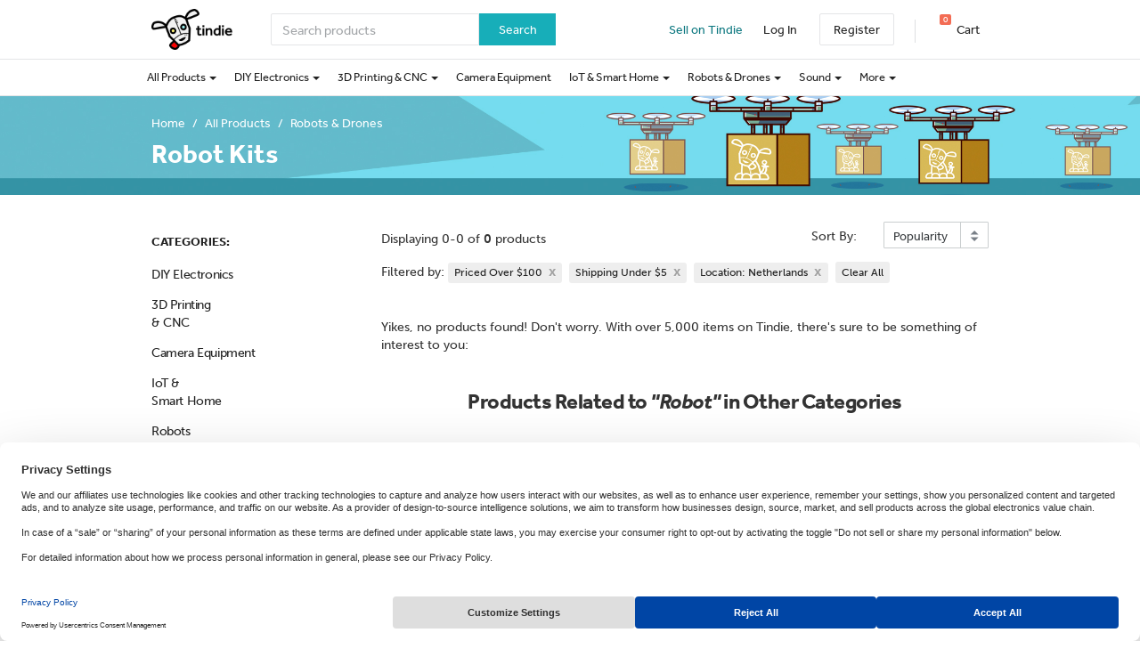

--- FILE ---
content_type: text/html; charset=utf-8
request_url: https://www.tindie.com/browse/robot-kits/?price=o100&shipping_rate=u5&ships_from%5B%5D=NL&sort_by=popularity
body_size: 45341
content:

<!DOCTYPE html>
<!--[if lt IE 9 ]> <html lang="en" class="ie-old"> <![endif]-->
<!--[if (gt IE 8)|!(IE)]><!-->
<html lang="en">
<!--<![endif]-->

<head>
    <meta http-equiv="X-UA-Compatible" content="IE=Edge">
    <meta name="theme-color" content="#17aeb9">
    <link rel="manifest" href="/manifest.json">

    <!-- Meta -->
    <meta http-equiv="Content-type" content="text/html; charset=utf-8" /><script type="text/javascript">(window.NREUM||(NREUM={})).init={privacy:{cookies_enabled:false},ajax:{deny_list:["bam.nr-data.net"]},feature_flags:["soft_nav"]};(window.NREUM||(NREUM={})).loader_config={xpid:"VgYHV1BaGwIFVFhSDwkAUA==",licenseKey:"42e52d24f0",applicationID:"150908876",browserID:"150908963"};;/*! For license information please see nr-loader-full-1.308.0.min.js.LICENSE.txt */
(()=>{var e,t,r={384:(e,t,r)=>{"use strict";r.d(t,{NT:()=>a,US:()=>u,Zm:()=>o,bQ:()=>d,dV:()=>c,pV:()=>l});var n=r(6154),i=r(1863),s=r(1910);const a={beacon:"bam.nr-data.net",errorBeacon:"bam.nr-data.net"};function o(){return n.gm.NREUM||(n.gm.NREUM={}),void 0===n.gm.newrelic&&(n.gm.newrelic=n.gm.NREUM),n.gm.NREUM}function c(){let e=o();return e.o||(e.o={ST:n.gm.setTimeout,SI:n.gm.setImmediate||n.gm.setInterval,CT:n.gm.clearTimeout,XHR:n.gm.XMLHttpRequest,REQ:n.gm.Request,EV:n.gm.Event,PR:n.gm.Promise,MO:n.gm.MutationObserver,FETCH:n.gm.fetch,WS:n.gm.WebSocket},(0,s.i)(...Object.values(e.o))),e}function d(e,t){let r=o();r.initializedAgents??={},t.initializedAt={ms:(0,i.t)(),date:new Date},r.initializedAgents[e]=t}function u(e,t){o()[e]=t}function l(){return function(){let e=o();const t=e.info||{};e.info={beacon:a.beacon,errorBeacon:a.errorBeacon,...t}}(),function(){let e=o();const t=e.init||{};e.init={...t}}(),c(),function(){let e=o();const t=e.loader_config||{};e.loader_config={...t}}(),o()}},782:(e,t,r)=>{"use strict";r.d(t,{T:()=>n});const n=r(860).K7.pageViewTiming},860:(e,t,r)=>{"use strict";r.d(t,{$J:()=>u,K7:()=>c,P3:()=>d,XX:()=>i,Yy:()=>o,df:()=>s,qY:()=>n,v4:()=>a});const n="events",i="jserrors",s="browser/blobs",a="rum",o="browser/logs",c={ajax:"ajax",genericEvents:"generic_events",jserrors:i,logging:"logging",metrics:"metrics",pageAction:"page_action",pageViewEvent:"page_view_event",pageViewTiming:"page_view_timing",sessionReplay:"session_replay",sessionTrace:"session_trace",softNav:"soft_navigations",spa:"spa"},d={[c.pageViewEvent]:1,[c.pageViewTiming]:2,[c.metrics]:3,[c.jserrors]:4,[c.spa]:5,[c.ajax]:6,[c.sessionTrace]:7,[c.softNav]:8,[c.sessionReplay]:9,[c.logging]:10,[c.genericEvents]:11},u={[c.pageViewEvent]:a,[c.pageViewTiming]:n,[c.ajax]:n,[c.spa]:n,[c.softNav]:n,[c.metrics]:i,[c.jserrors]:i,[c.sessionTrace]:s,[c.sessionReplay]:s,[c.logging]:o,[c.genericEvents]:"ins"}},944:(e,t,r)=>{"use strict";r.d(t,{R:()=>i});var n=r(3241);function i(e,t){"function"==typeof console.debug&&(console.debug("New Relic Warning: https://github.com/newrelic/newrelic-browser-agent/blob/main/docs/warning-codes.md#".concat(e),t),(0,n.W)({agentIdentifier:null,drained:null,type:"data",name:"warn",feature:"warn",data:{code:e,secondary:t}}))}},993:(e,t,r)=>{"use strict";r.d(t,{A$:()=>s,ET:()=>a,TZ:()=>o,p_:()=>i});var n=r(860);const i={ERROR:"ERROR",WARN:"WARN",INFO:"INFO",DEBUG:"DEBUG",TRACE:"TRACE"},s={OFF:0,ERROR:1,WARN:2,INFO:3,DEBUG:4,TRACE:5},a="log",o=n.K7.logging},1541:(e,t,r)=>{"use strict";r.d(t,{U:()=>i,f:()=>n});const n={MFE:"MFE",BA:"BA"};function i(e,t){if(2!==t?.harvestEndpointVersion)return{};const r=t.agentRef.runtime.appMetadata.agents[0].entityGuid;return e?{"source.id":e.id,"source.name":e.name,"source.type":e.type,"parent.id":e.parent?.id||r,"parent.type":e.parent?.type||n.BA}:{"entity.guid":r,appId:t.agentRef.info.applicationID}}},1687:(e,t,r)=>{"use strict";r.d(t,{Ak:()=>d,Ze:()=>h,x3:()=>u});var n=r(3241),i=r(7836),s=r(3606),a=r(860),o=r(2646);const c={};function d(e,t){const r={staged:!1,priority:a.P3[t]||0};l(e),c[e].get(t)||c[e].set(t,r)}function u(e,t){e&&c[e]&&(c[e].get(t)&&c[e].delete(t),p(e,t,!1),c[e].size&&f(e))}function l(e){if(!e)throw new Error("agentIdentifier required");c[e]||(c[e]=new Map)}function h(e="",t="feature",r=!1){if(l(e),!e||!c[e].get(t)||r)return p(e,t);c[e].get(t).staged=!0,f(e)}function f(e){const t=Array.from(c[e]);t.every(([e,t])=>t.staged)&&(t.sort((e,t)=>e[1].priority-t[1].priority),t.forEach(([t])=>{c[e].delete(t),p(e,t)}))}function p(e,t,r=!0){const a=e?i.ee.get(e):i.ee,c=s.i.handlers;if(!a.aborted&&a.backlog&&c){if((0,n.W)({agentIdentifier:e,type:"lifecycle",name:"drain",feature:t}),r){const e=a.backlog[t],r=c[t];if(r){for(let t=0;e&&t<e.length;++t)g(e[t],r);Object.entries(r).forEach(([e,t])=>{Object.values(t||{}).forEach(t=>{t[0]?.on&&t[0]?.context()instanceof o.y&&t[0].on(e,t[1])})})}}a.isolatedBacklog||delete c[t],a.backlog[t]=null,a.emit("drain-"+t,[])}}function g(e,t){var r=e[1];Object.values(t[r]||{}).forEach(t=>{var r=e[0];if(t[0]===r){var n=t[1],i=e[3],s=e[2];n.apply(i,s)}})}},1738:(e,t,r)=>{"use strict";r.d(t,{U:()=>f,Y:()=>h});var n=r(3241),i=r(9908),s=r(1863),a=r(944),o=r(5701),c=r(3969),d=r(8362),u=r(860),l=r(4261);function h(e,t,r,s){const h=s||r;!h||h[e]&&h[e]!==d.d.prototype[e]||(h[e]=function(){(0,i.p)(c.xV,["API/"+e+"/called"],void 0,u.K7.metrics,r.ee),(0,n.W)({agentIdentifier:r.agentIdentifier,drained:!!o.B?.[r.agentIdentifier],type:"data",name:"api",feature:l.Pl+e,data:{}});try{return t.apply(this,arguments)}catch(e){(0,a.R)(23,e)}})}function f(e,t,r,n,a){const o=e.info;null===r?delete o.jsAttributes[t]:o.jsAttributes[t]=r,(a||null===r)&&(0,i.p)(l.Pl+n,[(0,s.t)(),t,r],void 0,"session",e.ee)}},1741:(e,t,r)=>{"use strict";r.d(t,{W:()=>s});var n=r(944),i=r(4261);class s{#e(e,...t){if(this[e]!==s.prototype[e])return this[e](...t);(0,n.R)(35,e)}addPageAction(e,t){return this.#e(i.hG,e,t)}register(e){return this.#e(i.eY,e)}recordCustomEvent(e,t){return this.#e(i.fF,e,t)}setPageViewName(e,t){return this.#e(i.Fw,e,t)}setCustomAttribute(e,t,r){return this.#e(i.cD,e,t,r)}noticeError(e,t){return this.#e(i.o5,e,t)}setUserId(e,t=!1){return this.#e(i.Dl,e,t)}setApplicationVersion(e){return this.#e(i.nb,e)}setErrorHandler(e){return this.#e(i.bt,e)}addRelease(e,t){return this.#e(i.k6,e,t)}log(e,t){return this.#e(i.$9,e,t)}start(){return this.#e(i.d3)}finished(e){return this.#e(i.BL,e)}recordReplay(){return this.#e(i.CH)}pauseReplay(){return this.#e(i.Tb)}addToTrace(e){return this.#e(i.U2,e)}setCurrentRouteName(e){return this.#e(i.PA,e)}interaction(e){return this.#e(i.dT,e)}wrapLogger(e,t,r){return this.#e(i.Wb,e,t,r)}measure(e,t){return this.#e(i.V1,e,t)}consent(e){return this.#e(i.Pv,e)}}},1863:(e,t,r)=>{"use strict";function n(){return Math.floor(performance.now())}r.d(t,{t:()=>n})},1910:(e,t,r)=>{"use strict";r.d(t,{i:()=>s});var n=r(944);const i=new Map;function s(...e){return e.every(e=>{if(i.has(e))return i.get(e);const t="function"==typeof e?e.toString():"",r=t.includes("[native code]"),s=t.includes("nrWrapper");return r||s||(0,n.R)(64,e?.name||t),i.set(e,r),r})}},2555:(e,t,r)=>{"use strict";r.d(t,{D:()=>o,f:()=>a});var n=r(384),i=r(8122);const s={beacon:n.NT.beacon,errorBeacon:n.NT.errorBeacon,licenseKey:void 0,applicationID:void 0,sa:void 0,queueTime:void 0,applicationTime:void 0,ttGuid:void 0,user:void 0,account:void 0,product:void 0,extra:void 0,jsAttributes:{},userAttributes:void 0,atts:void 0,transactionName:void 0,tNamePlain:void 0};function a(e){try{return!!e.licenseKey&&!!e.errorBeacon&&!!e.applicationID}catch(e){return!1}}const o=e=>(0,i.a)(e,s)},2614:(e,t,r)=>{"use strict";r.d(t,{BB:()=>a,H3:()=>n,g:()=>d,iL:()=>c,tS:()=>o,uh:()=>i,wk:()=>s});const n="NRBA",i="SESSION",s=144e5,a=18e5,o={STARTED:"session-started",PAUSE:"session-pause",RESET:"session-reset",RESUME:"session-resume",UPDATE:"session-update"},c={SAME_TAB:"same-tab",CROSS_TAB:"cross-tab"},d={OFF:0,FULL:1,ERROR:2}},2646:(e,t,r)=>{"use strict";r.d(t,{y:()=>n});class n{constructor(e){this.contextId=e}}},2843:(e,t,r)=>{"use strict";r.d(t,{G:()=>s,u:()=>i});var n=r(3878);function i(e,t=!1,r,i){(0,n.DD)("visibilitychange",function(){if(t)return void("hidden"===document.visibilityState&&e());e(document.visibilityState)},r,i)}function s(e,t,r){(0,n.sp)("pagehide",e,t,r)}},3241:(e,t,r)=>{"use strict";r.d(t,{W:()=>s});var n=r(6154);const i="newrelic";function s(e={}){try{n.gm.dispatchEvent(new CustomEvent(i,{detail:e}))}catch(e){}}},3304:(e,t,r)=>{"use strict";r.d(t,{A:()=>s});var n=r(7836);const i=()=>{const e=new WeakSet;return(t,r)=>{if("object"==typeof r&&null!==r){if(e.has(r))return;e.add(r)}return r}};function s(e){try{return JSON.stringify(e,i())??""}catch(e){try{n.ee.emit("internal-error",[e])}catch(e){}return""}}},3333:(e,t,r)=>{"use strict";r.d(t,{$v:()=>u,TZ:()=>n,Xh:()=>c,Zp:()=>i,kd:()=>d,mq:()=>o,nf:()=>a,qN:()=>s});const n=r(860).K7.genericEvents,i=["auxclick","click","copy","keydown","paste","scrollend"],s=["focus","blur"],a=4,o=1e3,c=2e3,d=["PageAction","UserAction","BrowserPerformance"],u={RESOURCES:"experimental.resources",REGISTER:"register"}},3434:(e,t,r)=>{"use strict";r.d(t,{Jt:()=>s,YM:()=>d});var n=r(7836),i=r(5607);const s="nr@original:".concat(i.W),a=50;var o=Object.prototype.hasOwnProperty,c=!1;function d(e,t){return e||(e=n.ee),r.inPlace=function(e,t,n,i,s){n||(n="");const a="-"===n.charAt(0);for(let o=0;o<t.length;o++){const c=t[o],d=e[c];l(d)||(e[c]=r(d,a?c+n:n,i,c,s))}},r.flag=s,r;function r(t,r,n,c,d){return l(t)?t:(r||(r=""),nrWrapper[s]=t,function(e,t,r){if(Object.defineProperty&&Object.keys)try{return Object.keys(e).forEach(function(r){Object.defineProperty(t,r,{get:function(){return e[r]},set:function(t){return e[r]=t,t}})}),t}catch(e){u([e],r)}for(var n in e)o.call(e,n)&&(t[n]=e[n])}(t,nrWrapper,e),nrWrapper);function nrWrapper(){var s,o,l,h;let f;try{o=this,s=[...arguments],l="function"==typeof n?n(s,o):n||{}}catch(t){u([t,"",[s,o,c],l],e)}i(r+"start",[s,o,c],l,d);const p=performance.now();let g;try{return h=t.apply(o,s),g=performance.now(),h}catch(e){throw g=performance.now(),i(r+"err",[s,o,e],l,d),f=e,f}finally{const e=g-p,t={start:p,end:g,duration:e,isLongTask:e>=a,methodName:c,thrownError:f};t.isLongTask&&i("long-task",[t,o],l,d),i(r+"end",[s,o,h],l,d)}}}function i(r,n,i,s){if(!c||t){var a=c;c=!0;try{e.emit(r,n,i,t,s)}catch(t){u([t,r,n,i],e)}c=a}}}function u(e,t){t||(t=n.ee);try{t.emit("internal-error",e)}catch(e){}}function l(e){return!(e&&"function"==typeof e&&e.apply&&!e[s])}},3606:(e,t,r)=>{"use strict";r.d(t,{i:()=>s});var n=r(9908);s.on=a;var i=s.handlers={};function s(e,t,r,s){a(s||n.d,i,e,t,r)}function a(e,t,r,i,s){s||(s="feature"),e||(e=n.d);var a=t[s]=t[s]||{};(a[r]=a[r]||[]).push([e,i])}},3738:(e,t,r)=>{"use strict";r.d(t,{He:()=>i,Kp:()=>o,Lc:()=>d,Rz:()=>u,TZ:()=>n,bD:()=>s,d3:()=>a,jx:()=>l,sl:()=>h,uP:()=>c});const n=r(860).K7.sessionTrace,i="bstResource",s="resource",a="-start",o="-end",c="fn"+a,d="fn"+o,u="pushState",l=1e3,h=3e4},3785:(e,t,r)=>{"use strict";r.d(t,{R:()=>c,b:()=>d});var n=r(9908),i=r(1863),s=r(860),a=r(3969),o=r(993);function c(e,t,r={},c=o.p_.INFO,d=!0,u,l=(0,i.t)()){(0,n.p)(a.xV,["API/logging/".concat(c.toLowerCase(),"/called")],void 0,s.K7.metrics,e),(0,n.p)(o.ET,[l,t,r,c,d,u],void 0,s.K7.logging,e)}function d(e){return"string"==typeof e&&Object.values(o.p_).some(t=>t===e.toUpperCase().trim())}},3878:(e,t,r)=>{"use strict";function n(e,t){return{capture:e,passive:!1,signal:t}}function i(e,t,r=!1,i){window.addEventListener(e,t,n(r,i))}function s(e,t,r=!1,i){document.addEventListener(e,t,n(r,i))}r.d(t,{DD:()=>s,jT:()=>n,sp:()=>i})},3969:(e,t,r)=>{"use strict";r.d(t,{TZ:()=>n,XG:()=>o,rs:()=>i,xV:()=>a,z_:()=>s});const n=r(860).K7.metrics,i="sm",s="cm",a="storeSupportabilityMetrics",o="storeEventMetrics"},4234:(e,t,r)=>{"use strict";r.d(t,{W:()=>s});var n=r(7836),i=r(1687);class s{constructor(e,t){this.agentIdentifier=e,this.ee=n.ee.get(e),this.featureName=t,this.blocked=!1}deregisterDrain(){(0,i.x3)(this.agentIdentifier,this.featureName)}}},4261:(e,t,r)=>{"use strict";r.d(t,{$9:()=>d,BL:()=>o,CH:()=>f,Dl:()=>w,Fw:()=>y,PA:()=>m,Pl:()=>n,Pv:()=>T,Tb:()=>l,U2:()=>s,V1:()=>E,Wb:()=>x,bt:()=>b,cD:()=>v,d3:()=>R,dT:()=>c,eY:()=>p,fF:()=>h,hG:()=>i,k6:()=>a,nb:()=>g,o5:()=>u});const n="api-",i="addPageAction",s="addToTrace",a="addRelease",o="finished",c="interaction",d="log",u="noticeError",l="pauseReplay",h="recordCustomEvent",f="recordReplay",p="register",g="setApplicationVersion",m="setCurrentRouteName",v="setCustomAttribute",b="setErrorHandler",y="setPageViewName",w="setUserId",R="start",x="wrapLogger",E="measure",T="consent"},5205:(e,t,r)=>{"use strict";r.d(t,{j:()=>S});var n=r(384),i=r(1741);var s=r(2555),a=r(3333);const o=e=>{if(!e||"string"!=typeof e)return!1;try{document.createDocumentFragment().querySelector(e)}catch{return!1}return!0};var c=r(2614),d=r(944),u=r(8122);const l="[data-nr-mask]",h=e=>(0,u.a)(e,(()=>{const e={feature_flags:[],experimental:{allow_registered_children:!1,resources:!1},mask_selector:"*",block_selector:"[data-nr-block]",mask_input_options:{color:!1,date:!1,"datetime-local":!1,email:!1,month:!1,number:!1,range:!1,search:!1,tel:!1,text:!1,time:!1,url:!1,week:!1,textarea:!1,select:!1,password:!0}};return{ajax:{deny_list:void 0,block_internal:!0,enabled:!0,autoStart:!0},api:{get allow_registered_children(){return e.feature_flags.includes(a.$v.REGISTER)||e.experimental.allow_registered_children},set allow_registered_children(t){e.experimental.allow_registered_children=t},duplicate_registered_data:!1},browser_consent_mode:{enabled:!1},distributed_tracing:{enabled:void 0,exclude_newrelic_header:void 0,cors_use_newrelic_header:void 0,cors_use_tracecontext_headers:void 0,allowed_origins:void 0},get feature_flags(){return e.feature_flags},set feature_flags(t){e.feature_flags=t},generic_events:{enabled:!0,autoStart:!0},harvest:{interval:30},jserrors:{enabled:!0,autoStart:!0},logging:{enabled:!0,autoStart:!0},metrics:{enabled:!0,autoStart:!0},obfuscate:void 0,page_action:{enabled:!0},page_view_event:{enabled:!0,autoStart:!0},page_view_timing:{enabled:!0,autoStart:!0},performance:{capture_marks:!1,capture_measures:!1,capture_detail:!0,resources:{get enabled(){return e.feature_flags.includes(a.$v.RESOURCES)||e.experimental.resources},set enabled(t){e.experimental.resources=t},asset_types:[],first_party_domains:[],ignore_newrelic:!0}},privacy:{cookies_enabled:!0},proxy:{assets:void 0,beacon:void 0},session:{expiresMs:c.wk,inactiveMs:c.BB},session_replay:{autoStart:!0,enabled:!1,preload:!1,sampling_rate:10,error_sampling_rate:100,collect_fonts:!1,inline_images:!1,fix_stylesheets:!0,mask_all_inputs:!0,get mask_text_selector(){return e.mask_selector},set mask_text_selector(t){o(t)?e.mask_selector="".concat(t,",").concat(l):""===t||null===t?e.mask_selector=l:(0,d.R)(5,t)},get block_class(){return"nr-block"},get ignore_class(){return"nr-ignore"},get mask_text_class(){return"nr-mask"},get block_selector(){return e.block_selector},set block_selector(t){o(t)?e.block_selector+=",".concat(t):""!==t&&(0,d.R)(6,t)},get mask_input_options(){return e.mask_input_options},set mask_input_options(t){t&&"object"==typeof t?e.mask_input_options={...t,password:!0}:(0,d.R)(7,t)}},session_trace:{enabled:!0,autoStart:!0},soft_navigations:{enabled:!0,autoStart:!0},spa:{enabled:!0,autoStart:!0},ssl:void 0,user_actions:{enabled:!0,elementAttributes:["id","className","tagName","type"]}}})());var f=r(6154),p=r(9324);let g=0;const m={buildEnv:p.F3,distMethod:p.Xs,version:p.xv,originTime:f.WN},v={consented:!1},b={appMetadata:{},get consented(){return this.session?.state?.consent||v.consented},set consented(e){v.consented=e},customTransaction:void 0,denyList:void 0,disabled:!1,harvester:void 0,isolatedBacklog:!1,isRecording:!1,loaderType:void 0,maxBytes:3e4,obfuscator:void 0,onerror:void 0,ptid:void 0,releaseIds:{},session:void 0,timeKeeper:void 0,registeredEntities:[],jsAttributesMetadata:{bytes:0},get harvestCount(){return++g}},y=e=>{const t=(0,u.a)(e,b),r=Object.keys(m).reduce((e,t)=>(e[t]={value:m[t],writable:!1,configurable:!0,enumerable:!0},e),{});return Object.defineProperties(t,r)};var w=r(5701);const R=e=>{const t=e.startsWith("http");e+="/",r.p=t?e:"https://"+e};var x=r(7836),E=r(3241);const T={accountID:void 0,trustKey:void 0,agentID:void 0,licenseKey:void 0,applicationID:void 0,xpid:void 0},A=e=>(0,u.a)(e,T),_=new Set;function S(e,t={},r,a){let{init:o,info:c,loader_config:d,runtime:u={},exposed:l=!0}=t;if(!c){const e=(0,n.pV)();o=e.init,c=e.info,d=e.loader_config}e.init=h(o||{}),e.loader_config=A(d||{}),c.jsAttributes??={},f.bv&&(c.jsAttributes.isWorker=!0),e.info=(0,s.D)(c);const p=e.init,g=[c.beacon,c.errorBeacon];_.has(e.agentIdentifier)||(p.proxy.assets&&(R(p.proxy.assets),g.push(p.proxy.assets)),p.proxy.beacon&&g.push(p.proxy.beacon),e.beacons=[...g],function(e){const t=(0,n.pV)();Object.getOwnPropertyNames(i.W.prototype).forEach(r=>{const n=i.W.prototype[r];if("function"!=typeof n||"constructor"===n)return;let s=t[r];e[r]&&!1!==e.exposed&&"micro-agent"!==e.runtime?.loaderType&&(t[r]=(...t)=>{const n=e[r](...t);return s?s(...t):n})})}(e),(0,n.US)("activatedFeatures",w.B)),u.denyList=[...p.ajax.deny_list||[],...p.ajax.block_internal?g:[]],u.ptid=e.agentIdentifier,u.loaderType=r,e.runtime=y(u),_.has(e.agentIdentifier)||(e.ee=x.ee.get(e.agentIdentifier),e.exposed=l,(0,E.W)({agentIdentifier:e.agentIdentifier,drained:!!w.B?.[e.agentIdentifier],type:"lifecycle",name:"initialize",feature:void 0,data:e.config})),_.add(e.agentIdentifier)}},5270:(e,t,r)=>{"use strict";r.d(t,{Aw:()=>a,SR:()=>s,rF:()=>o});var n=r(384),i=r(7767);function s(e){return!!(0,n.dV)().o.MO&&(0,i.V)(e)&&!0===e?.session_trace.enabled}function a(e){return!0===e?.session_replay.preload&&s(e)}function o(e,t){try{if("string"==typeof t?.type){if("password"===t.type.toLowerCase())return"*".repeat(e?.length||0);if(void 0!==t?.dataset?.nrUnmask||t?.classList?.contains("nr-unmask"))return e}}catch(e){}return"string"==typeof e?e.replace(/[\S]/g,"*"):"*".repeat(e?.length||0)}},5289:(e,t,r)=>{"use strict";r.d(t,{GG:()=>a,Qr:()=>c,sB:()=>o});var n=r(3878),i=r(6389);function s(){return"undefined"==typeof document||"complete"===document.readyState}function a(e,t){if(s())return e();const r=(0,i.J)(e),a=setInterval(()=>{s()&&(clearInterval(a),r())},500);(0,n.sp)("load",r,t)}function o(e){if(s())return e();(0,n.DD)("DOMContentLoaded",e)}function c(e){if(s())return e();(0,n.sp)("popstate",e)}},5607:(e,t,r)=>{"use strict";r.d(t,{W:()=>n});const n=(0,r(9566).bz)()},5701:(e,t,r)=>{"use strict";r.d(t,{B:()=>s,t:()=>a});var n=r(3241);const i=new Set,s={};function a(e,t){const r=t.agentIdentifier;s[r]??={},e&&"object"==typeof e&&(i.has(r)||(t.ee.emit("rumresp",[e]),s[r]=e,i.add(r),(0,n.W)({agentIdentifier:r,loaded:!0,drained:!0,type:"lifecycle",name:"load",feature:void 0,data:e})))}},6154:(e,t,r)=>{"use strict";r.d(t,{OF:()=>d,RI:()=>i,WN:()=>h,bv:()=>s,eN:()=>f,gm:()=>a,lR:()=>l,m:()=>c,mw:()=>o,sb:()=>u});var n=r(1863);const i="undefined"!=typeof window&&!!window.document,s="undefined"!=typeof WorkerGlobalScope&&("undefined"!=typeof self&&self instanceof WorkerGlobalScope&&self.navigator instanceof WorkerNavigator||"undefined"!=typeof globalThis&&globalThis instanceof WorkerGlobalScope&&globalThis.navigator instanceof WorkerNavigator),a=i?window:"undefined"!=typeof WorkerGlobalScope&&("undefined"!=typeof self&&self instanceof WorkerGlobalScope&&self||"undefined"!=typeof globalThis&&globalThis instanceof WorkerGlobalScope&&globalThis),o=Boolean("hidden"===a?.document?.visibilityState),c=""+a?.location,d=/iPad|iPhone|iPod/.test(a.navigator?.userAgent),u=d&&"undefined"==typeof SharedWorker,l=(()=>{const e=a.navigator?.userAgent?.match(/Firefox[/\s](\d+\.\d+)/);return Array.isArray(e)&&e.length>=2?+e[1]:0})(),h=Date.now()-(0,n.t)(),f=()=>"undefined"!=typeof PerformanceNavigationTiming&&a?.performance?.getEntriesByType("navigation")?.[0]?.responseStart},6344:(e,t,r)=>{"use strict";r.d(t,{BB:()=>u,Qb:()=>l,TZ:()=>i,Ug:()=>a,Vh:()=>s,_s:()=>o,bc:()=>d,yP:()=>c});var n=r(2614);const i=r(860).K7.sessionReplay,s="errorDuringReplay",a=.12,o={DomContentLoaded:0,Load:1,FullSnapshot:2,IncrementalSnapshot:3,Meta:4,Custom:5},c={[n.g.ERROR]:15e3,[n.g.FULL]:3e5,[n.g.OFF]:0},d={RESET:{message:"Session was reset",sm:"Reset"},IMPORT:{message:"Recorder failed to import",sm:"Import"},TOO_MANY:{message:"429: Too Many Requests",sm:"Too-Many"},TOO_BIG:{message:"Payload was too large",sm:"Too-Big"},CROSS_TAB:{message:"Session Entity was set to OFF on another tab",sm:"Cross-Tab"},ENTITLEMENTS:{message:"Session Replay is not allowed and will not be started",sm:"Entitlement"}},u=5e3,l={API:"api",RESUME:"resume",SWITCH_TO_FULL:"switchToFull",INITIALIZE:"initialize",PRELOAD:"preload"}},6389:(e,t,r)=>{"use strict";function n(e,t=500,r={}){const n=r?.leading||!1;let i;return(...r)=>{n&&void 0===i&&(e.apply(this,r),i=setTimeout(()=>{i=clearTimeout(i)},t)),n||(clearTimeout(i),i=setTimeout(()=>{e.apply(this,r)},t))}}function i(e){let t=!1;return(...r)=>{t||(t=!0,e.apply(this,r))}}r.d(t,{J:()=>i,s:()=>n})},6630:(e,t,r)=>{"use strict";r.d(t,{T:()=>n});const n=r(860).K7.pageViewEvent},6774:(e,t,r)=>{"use strict";r.d(t,{T:()=>n});const n=r(860).K7.jserrors},7295:(e,t,r)=>{"use strict";r.d(t,{Xv:()=>a,gX:()=>i,iW:()=>s});var n=[];function i(e){if(!e||s(e))return!1;if(0===n.length)return!0;if("*"===n[0].hostname)return!1;for(var t=0;t<n.length;t++){var r=n[t];if(r.hostname.test(e.hostname)&&r.pathname.test(e.pathname))return!1}return!0}function s(e){return void 0===e.hostname}function a(e){if(n=[],e&&e.length)for(var t=0;t<e.length;t++){let r=e[t];if(!r)continue;if("*"===r)return void(n=[{hostname:"*"}]);0===r.indexOf("http://")?r=r.substring(7):0===r.indexOf("https://")&&(r=r.substring(8));const i=r.indexOf("/");let s,a;i>0?(s=r.substring(0,i),a=r.substring(i)):(s=r,a="*");let[c]=s.split(":");n.push({hostname:o(c),pathname:o(a,!0)})}}function o(e,t=!1){const r=e.replace(/[.+?^${}()|[\]\\]/g,e=>"\\"+e).replace(/\*/g,".*?");return new RegExp((t?"^":"")+r+"$")}},7485:(e,t,r)=>{"use strict";r.d(t,{D:()=>i});var n=r(6154);function i(e){if(0===(e||"").indexOf("data:"))return{protocol:"data"};try{const t=new URL(e,location.href),r={port:t.port,hostname:t.hostname,pathname:t.pathname,search:t.search,protocol:t.protocol.slice(0,t.protocol.indexOf(":")),sameOrigin:t.protocol===n.gm?.location?.protocol&&t.host===n.gm?.location?.host};return r.port&&""!==r.port||("http:"===t.protocol&&(r.port="80"),"https:"===t.protocol&&(r.port="443")),r.pathname&&""!==r.pathname?r.pathname.startsWith("/")||(r.pathname="/".concat(r.pathname)):r.pathname="/",r}catch(e){return{}}}},7699:(e,t,r)=>{"use strict";r.d(t,{It:()=>s,KC:()=>o,No:()=>i,qh:()=>a});var n=r(860);const i=16e3,s=1e6,a="SESSION_ERROR",o={[n.K7.logging]:!0,[n.K7.genericEvents]:!1,[n.K7.jserrors]:!1,[n.K7.ajax]:!1}},7767:(e,t,r)=>{"use strict";r.d(t,{V:()=>i});var n=r(6154);const i=e=>n.RI&&!0===e?.privacy.cookies_enabled},7836:(e,t,r)=>{"use strict";r.d(t,{P:()=>o,ee:()=>c});var n=r(384),i=r(8990),s=r(2646),a=r(5607);const o="nr@context:".concat(a.W),c=function e(t,r){var n={},a={},u={},l=!1;try{l=16===r.length&&d.initializedAgents?.[r]?.runtime.isolatedBacklog}catch(e){}var h={on:p,addEventListener:p,removeEventListener:function(e,t){var r=n[e];if(!r)return;for(var i=0;i<r.length;i++)r[i]===t&&r.splice(i,1)},emit:function(e,r,n,i,s){!1!==s&&(s=!0);if(c.aborted&&!i)return;t&&s&&t.emit(e,r,n);var o=f(n);g(e).forEach(e=>{e.apply(o,r)});var d=v()[a[e]];d&&d.push([h,e,r,o]);return o},get:m,listeners:g,context:f,buffer:function(e,t){const r=v();if(t=t||"feature",h.aborted)return;Object.entries(e||{}).forEach(([e,n])=>{a[n]=t,t in r||(r[t]=[])})},abort:function(){h._aborted=!0,Object.keys(h.backlog).forEach(e=>{delete h.backlog[e]})},isBuffering:function(e){return!!v()[a[e]]},debugId:r,backlog:l?{}:t&&"object"==typeof t.backlog?t.backlog:{},isolatedBacklog:l};return Object.defineProperty(h,"aborted",{get:()=>{let e=h._aborted||!1;return e||(t&&(e=t.aborted),e)}}),h;function f(e){return e&&e instanceof s.y?e:e?(0,i.I)(e,o,()=>new s.y(o)):new s.y(o)}function p(e,t){n[e]=g(e).concat(t)}function g(e){return n[e]||[]}function m(t){return u[t]=u[t]||e(h,t)}function v(){return h.backlog}}(void 0,"globalEE"),d=(0,n.Zm)();d.ee||(d.ee=c)},8122:(e,t,r)=>{"use strict";r.d(t,{a:()=>i});var n=r(944);function i(e,t){try{if(!e||"object"!=typeof e)return(0,n.R)(3);if(!t||"object"!=typeof t)return(0,n.R)(4);const r=Object.create(Object.getPrototypeOf(t),Object.getOwnPropertyDescriptors(t)),s=0===Object.keys(r).length?e:r;for(let a in s)if(void 0!==e[a])try{if(null===e[a]){r[a]=null;continue}Array.isArray(e[a])&&Array.isArray(t[a])?r[a]=Array.from(new Set([...e[a],...t[a]])):"object"==typeof e[a]&&"object"==typeof t[a]?r[a]=i(e[a],t[a]):r[a]=e[a]}catch(e){r[a]||(0,n.R)(1,e)}return r}catch(e){(0,n.R)(2,e)}}},8139:(e,t,r)=>{"use strict";r.d(t,{u:()=>h});var n=r(7836),i=r(3434),s=r(8990),a=r(6154);const o={},c=a.gm.XMLHttpRequest,d="addEventListener",u="removeEventListener",l="nr@wrapped:".concat(n.P);function h(e){var t=function(e){return(e||n.ee).get("events")}(e);if(o[t.debugId]++)return t;o[t.debugId]=1;var r=(0,i.YM)(t,!0);function h(e){r.inPlace(e,[d,u],"-",p)}function p(e,t){return e[1]}return"getPrototypeOf"in Object&&(a.RI&&f(document,h),c&&f(c.prototype,h),f(a.gm,h)),t.on(d+"-start",function(e,t){var n=e[1];if(null!==n&&("function"==typeof n||"object"==typeof n)&&"newrelic"!==e[0]){var i=(0,s.I)(n,l,function(){var e={object:function(){if("function"!=typeof n.handleEvent)return;return n.handleEvent.apply(n,arguments)},function:n}[typeof n];return e?r(e,"fn-",null,e.name||"anonymous"):n});this.wrapped=e[1]=i}}),t.on(u+"-start",function(e){e[1]=this.wrapped||e[1]}),t}function f(e,t,...r){let n=e;for(;"object"==typeof n&&!Object.prototype.hasOwnProperty.call(n,d);)n=Object.getPrototypeOf(n);n&&t(n,...r)}},8362:(e,t,r)=>{"use strict";r.d(t,{d:()=>s});var n=r(9566),i=r(1741);class s extends i.W{agentIdentifier=(0,n.LA)(16)}},8374:(e,t,r)=>{r.nc=(()=>{try{return document?.currentScript?.nonce}catch(e){}return""})()},8990:(e,t,r)=>{"use strict";r.d(t,{I:()=>i});var n=Object.prototype.hasOwnProperty;function i(e,t,r){if(n.call(e,t))return e[t];var i=r();if(Object.defineProperty&&Object.keys)try{return Object.defineProperty(e,t,{value:i,writable:!0,enumerable:!1}),i}catch(e){}return e[t]=i,i}},9119:(e,t,r)=>{"use strict";r.d(t,{L:()=>s});var n=/([^?#]*)[^#]*(#[^?]*|$).*/,i=/([^?#]*)().*/;function s(e,t){return e?e.replace(t?n:i,"$1$2"):e}},9300:(e,t,r)=>{"use strict";r.d(t,{T:()=>n});const n=r(860).K7.ajax},9324:(e,t,r)=>{"use strict";r.d(t,{AJ:()=>a,F3:()=>i,Xs:()=>s,Yq:()=>o,xv:()=>n});const n="1.308.0",i="PROD",s="CDN",a="@newrelic/rrweb",o="1.0.1"},9566:(e,t,r)=>{"use strict";r.d(t,{LA:()=>o,ZF:()=>c,bz:()=>a,el:()=>d});var n=r(6154);const i="xxxxxxxx-xxxx-4xxx-yxxx-xxxxxxxxxxxx";function s(e,t){return e?15&e[t]:16*Math.random()|0}function a(){const e=n.gm?.crypto||n.gm?.msCrypto;let t,r=0;return e&&e.getRandomValues&&(t=e.getRandomValues(new Uint8Array(30))),i.split("").map(e=>"x"===e?s(t,r++).toString(16):"y"===e?(3&s()|8).toString(16):e).join("")}function o(e){const t=n.gm?.crypto||n.gm?.msCrypto;let r,i=0;t&&t.getRandomValues&&(r=t.getRandomValues(new Uint8Array(e)));const a=[];for(var o=0;o<e;o++)a.push(s(r,i++).toString(16));return a.join("")}function c(){return o(16)}function d(){return o(32)}},9908:(e,t,r)=>{"use strict";r.d(t,{d:()=>n,p:()=>i});var n=r(7836).ee.get("handle");function i(e,t,r,i,s){s?(s.buffer([e],i),s.emit(e,t,r)):(n.buffer([e],i),n.emit(e,t,r))}}},n={};function i(e){var t=n[e];if(void 0!==t)return t.exports;var s=n[e]={exports:{}};return r[e](s,s.exports,i),s.exports}i.m=r,i.d=(e,t)=>{for(var r in t)i.o(t,r)&&!i.o(e,r)&&Object.defineProperty(e,r,{enumerable:!0,get:t[r]})},i.f={},i.e=e=>Promise.all(Object.keys(i.f).reduce((t,r)=>(i.f[r](e,t),t),[])),i.u=e=>({95:"nr-full-compressor",222:"nr-full-recorder",891:"nr-full"}[e]+"-1.308.0.min.js"),i.o=(e,t)=>Object.prototype.hasOwnProperty.call(e,t),e={},t="NRBA-1.308.0.PROD:",i.l=(r,n,s,a)=>{if(e[r])e[r].push(n);else{var o,c;if(void 0!==s)for(var d=document.getElementsByTagName("script"),u=0;u<d.length;u++){var l=d[u];if(l.getAttribute("src")==r||l.getAttribute("data-webpack")==t+s){o=l;break}}if(!o){c=!0;var h={891:"sha512-fcveNDcpRQS9OweGhN4uJe88Qmg+EVyH6j/wngwL2Le0m7LYyz7q+JDx7KBxsdDF4TaPVsSmHg12T3pHwdLa7w==",222:"sha512-O8ZzdvgB4fRyt7k2Qrr4STpR+tCA2mcQEig6/dP3rRy9uEx1CTKQ6cQ7Src0361y7xS434ua+zIPo265ZpjlEg==",95:"sha512-jDWejat/6/UDex/9XjYoPPmpMPuEvBCSuCg/0tnihjbn5bh9mP3An0NzFV9T5Tc+3kKhaXaZA8UIKPAanD2+Gw=="};(o=document.createElement("script")).charset="utf-8",i.nc&&o.setAttribute("nonce",i.nc),o.setAttribute("data-webpack",t+s),o.src=r,0!==o.src.indexOf(window.location.origin+"/")&&(o.crossOrigin="anonymous"),h[a]&&(o.integrity=h[a])}e[r]=[n];var f=(t,n)=>{o.onerror=o.onload=null,clearTimeout(p);var i=e[r];if(delete e[r],o.parentNode&&o.parentNode.removeChild(o),i&&i.forEach(e=>e(n)),t)return t(n)},p=setTimeout(f.bind(null,void 0,{type:"timeout",target:o}),12e4);o.onerror=f.bind(null,o.onerror),o.onload=f.bind(null,o.onload),c&&document.head.appendChild(o)}},i.r=e=>{"undefined"!=typeof Symbol&&Symbol.toStringTag&&Object.defineProperty(e,Symbol.toStringTag,{value:"Module"}),Object.defineProperty(e,"__esModule",{value:!0})},i.p="https://js-agent.newrelic.com/",(()=>{var e={85:0,959:0};i.f.j=(t,r)=>{var n=i.o(e,t)?e[t]:void 0;if(0!==n)if(n)r.push(n[2]);else{var s=new Promise((r,i)=>n=e[t]=[r,i]);r.push(n[2]=s);var a=i.p+i.u(t),o=new Error;i.l(a,r=>{if(i.o(e,t)&&(0!==(n=e[t])&&(e[t]=void 0),n)){var s=r&&("load"===r.type?"missing":r.type),a=r&&r.target&&r.target.src;o.message="Loading chunk "+t+" failed: ("+s+": "+a+")",o.name="ChunkLoadError",o.type=s,o.request=a,n[1](o)}},"chunk-"+t,t)}};var t=(t,r)=>{var n,s,[a,o,c]=r,d=0;if(a.some(t=>0!==e[t])){for(n in o)i.o(o,n)&&(i.m[n]=o[n]);if(c)c(i)}for(t&&t(r);d<a.length;d++)s=a[d],i.o(e,s)&&e[s]&&e[s][0](),e[s]=0},r=self["webpackChunk:NRBA-1.308.0.PROD"]=self["webpackChunk:NRBA-1.308.0.PROD"]||[];r.forEach(t.bind(null,0)),r.push=t.bind(null,r.push.bind(r))})(),(()=>{"use strict";i(8374);var e=i(8362),t=i(860);const r=Object.values(t.K7);var n=i(5205);var s=i(9908),a=i(1863),o=i(4261),c=i(1738);var d=i(1687),u=i(4234),l=i(5289),h=i(6154),f=i(944),p=i(5270),g=i(7767),m=i(6389),v=i(7699);class b extends u.W{constructor(e,t){super(e.agentIdentifier,t),this.agentRef=e,this.abortHandler=void 0,this.featAggregate=void 0,this.loadedSuccessfully=void 0,this.onAggregateImported=new Promise(e=>{this.loadedSuccessfully=e}),this.deferred=Promise.resolve(),!1===e.init[this.featureName].autoStart?this.deferred=new Promise((t,r)=>{this.ee.on("manual-start-all",(0,m.J)(()=>{(0,d.Ak)(e.agentIdentifier,this.featureName),t()}))}):(0,d.Ak)(e.agentIdentifier,t)}importAggregator(e,t,r={}){if(this.featAggregate)return;const n=async()=>{let n;await this.deferred;try{if((0,g.V)(e.init)){const{setupAgentSession:t}=await i.e(891).then(i.bind(i,8766));n=t(e)}}catch(e){(0,f.R)(20,e),this.ee.emit("internal-error",[e]),(0,s.p)(v.qh,[e],void 0,this.featureName,this.ee)}try{if(!this.#t(this.featureName,n,e.init))return(0,d.Ze)(this.agentIdentifier,this.featureName),void this.loadedSuccessfully(!1);const{Aggregate:i}=await t();this.featAggregate=new i(e,r),e.runtime.harvester.initializedAggregates.push(this.featAggregate),this.loadedSuccessfully(!0)}catch(e){(0,f.R)(34,e),this.abortHandler?.(),(0,d.Ze)(this.agentIdentifier,this.featureName,!0),this.loadedSuccessfully(!1),this.ee&&this.ee.abort()}};h.RI?(0,l.GG)(()=>n(),!0):n()}#t(e,r,n){if(this.blocked)return!1;switch(e){case t.K7.sessionReplay:return(0,p.SR)(n)&&!!r;case t.K7.sessionTrace:return!!r;default:return!0}}}var y=i(6630),w=i(2614),R=i(3241);class x extends b{static featureName=y.T;constructor(e){var t;super(e,y.T),this.setupInspectionEvents(e.agentIdentifier),t=e,(0,c.Y)(o.Fw,function(e,r){"string"==typeof e&&("/"!==e.charAt(0)&&(e="/"+e),t.runtime.customTransaction=(r||"http://custom.transaction")+e,(0,s.p)(o.Pl+o.Fw,[(0,a.t)()],void 0,void 0,t.ee))},t),this.importAggregator(e,()=>i.e(891).then(i.bind(i,3718)))}setupInspectionEvents(e){const t=(t,r)=>{t&&(0,R.W)({agentIdentifier:e,timeStamp:t.timeStamp,loaded:"complete"===t.target.readyState,type:"window",name:r,data:t.target.location+""})};(0,l.sB)(e=>{t(e,"DOMContentLoaded")}),(0,l.GG)(e=>{t(e,"load")}),(0,l.Qr)(e=>{t(e,"navigate")}),this.ee.on(w.tS.UPDATE,(t,r)=>{(0,R.W)({agentIdentifier:e,type:"lifecycle",name:"session",data:r})})}}var E=i(384);class T extends e.d{constructor(e){var t;(super(),h.gm)?(this.features={},(0,E.bQ)(this.agentIdentifier,this),this.desiredFeatures=new Set(e.features||[]),this.desiredFeatures.add(x),(0,n.j)(this,e,e.loaderType||"agent"),t=this,(0,c.Y)(o.cD,function(e,r,n=!1){if("string"==typeof e){if(["string","number","boolean"].includes(typeof r)||null===r)return(0,c.U)(t,e,r,o.cD,n);(0,f.R)(40,typeof r)}else(0,f.R)(39,typeof e)},t),function(e){(0,c.Y)(o.Dl,function(t,r=!1){if("string"!=typeof t&&null!==t)return void(0,f.R)(41,typeof t);const n=e.info.jsAttributes["enduser.id"];r&&null!=n&&n!==t?(0,s.p)(o.Pl+"setUserIdAndResetSession",[t],void 0,"session",e.ee):(0,c.U)(e,"enduser.id",t,o.Dl,!0)},e)}(this),function(e){(0,c.Y)(o.nb,function(t){if("string"==typeof t||null===t)return(0,c.U)(e,"application.version",t,o.nb,!1);(0,f.R)(42,typeof t)},e)}(this),function(e){(0,c.Y)(o.d3,function(){e.ee.emit("manual-start-all")},e)}(this),function(e){(0,c.Y)(o.Pv,function(t=!0){if("boolean"==typeof t){if((0,s.p)(o.Pl+o.Pv,[t],void 0,"session",e.ee),e.runtime.consented=t,t){const t=e.features.page_view_event;t.onAggregateImported.then(e=>{const r=t.featAggregate;e&&!r.sentRum&&r.sendRum()})}}else(0,f.R)(65,typeof t)},e)}(this),this.run()):(0,f.R)(21)}get config(){return{info:this.info,init:this.init,loader_config:this.loader_config,runtime:this.runtime}}get api(){return this}run(){try{const e=function(e){const t={};return r.forEach(r=>{t[r]=!!e[r]?.enabled}),t}(this.init),n=[...this.desiredFeatures];n.sort((e,r)=>t.P3[e.featureName]-t.P3[r.featureName]),n.forEach(r=>{if(!e[r.featureName]&&r.featureName!==t.K7.pageViewEvent)return;if(r.featureName===t.K7.spa)return void(0,f.R)(67);const n=function(e){switch(e){case t.K7.ajax:return[t.K7.jserrors];case t.K7.sessionTrace:return[t.K7.ajax,t.K7.pageViewEvent];case t.K7.sessionReplay:return[t.K7.sessionTrace];case t.K7.pageViewTiming:return[t.K7.pageViewEvent];default:return[]}}(r.featureName).filter(e=>!(e in this.features));n.length>0&&(0,f.R)(36,{targetFeature:r.featureName,missingDependencies:n}),this.features[r.featureName]=new r(this)})}catch(e){(0,f.R)(22,e);for(const e in this.features)this.features[e].abortHandler?.();const t=(0,E.Zm)();delete t.initializedAgents[this.agentIdentifier]?.features,delete this.sharedAggregator;return t.ee.get(this.agentIdentifier).abort(),!1}}}var A=i(2843),_=i(782);class S extends b{static featureName=_.T;constructor(e){super(e,_.T),h.RI&&((0,A.u)(()=>(0,s.p)("docHidden",[(0,a.t)()],void 0,_.T,this.ee),!0),(0,A.G)(()=>(0,s.p)("winPagehide",[(0,a.t)()],void 0,_.T,this.ee)),this.importAggregator(e,()=>i.e(891).then(i.bind(i,9018))))}}var O=i(3969);class I extends b{static featureName=O.TZ;constructor(e){super(e,O.TZ),h.RI&&document.addEventListener("securitypolicyviolation",e=>{(0,s.p)(O.xV,["Generic/CSPViolation/Detected"],void 0,this.featureName,this.ee)}),this.importAggregator(e,()=>i.e(891).then(i.bind(i,6555)))}}var P=i(6774),k=i(3878),N=i(3304);class D{constructor(e,t,r,n,i){this.name="UncaughtError",this.message="string"==typeof e?e:(0,N.A)(e),this.sourceURL=t,this.line=r,this.column=n,this.__newrelic=i}}function j(e){return M(e)?e:new D(void 0!==e?.message?e.message:e,e?.filename||e?.sourceURL,e?.lineno||e?.line,e?.colno||e?.col,e?.__newrelic,e?.cause)}function C(e){const t="Unhandled Promise Rejection: ";if(!e?.reason)return;if(M(e.reason)){try{e.reason.message.startsWith(t)||(e.reason.message=t+e.reason.message)}catch(e){}return j(e.reason)}const r=j(e.reason);return(r.message||"").startsWith(t)||(r.message=t+r.message),r}function L(e){if(e.error instanceof SyntaxError&&!/:\d+$/.test(e.error.stack?.trim())){const t=new D(e.message,e.filename,e.lineno,e.colno,e.error.__newrelic,e.cause);return t.name=SyntaxError.name,t}return M(e.error)?e.error:j(e)}function M(e){return e instanceof Error&&!!e.stack}function B(e,r,n,i,o=(0,a.t)()){"string"==typeof e&&(e=new Error(e)),(0,s.p)("err",[e,o,!1,r,n.runtime.isRecording,void 0,i],void 0,t.K7.jserrors,n.ee),(0,s.p)("uaErr",[],void 0,t.K7.genericEvents,n.ee)}var H=i(1541),K=i(993),W=i(3785);function U(e,{customAttributes:t={},level:r=K.p_.INFO}={},n,i,s=(0,a.t)()){(0,W.R)(n.ee,e,t,r,!1,i,s)}function F(e,r,n,i,c=(0,a.t)()){(0,s.p)(o.Pl+o.hG,[c,e,r,i],void 0,t.K7.genericEvents,n.ee)}function V(e,r,n,i,c=(0,a.t)()){const{start:d,end:u,customAttributes:l}=r||{},h={customAttributes:l||{}};if("object"!=typeof h.customAttributes||"string"!=typeof e||0===e.length)return void(0,f.R)(57);const p=(e,t)=>null==e?t:"number"==typeof e?e:e instanceof PerformanceMark?e.startTime:Number.NaN;if(h.start=p(d,0),h.end=p(u,c),Number.isNaN(h.start)||Number.isNaN(h.end))(0,f.R)(57);else{if(h.duration=h.end-h.start,!(h.duration<0))return(0,s.p)(o.Pl+o.V1,[h,e,i],void 0,t.K7.genericEvents,n.ee),h;(0,f.R)(58)}}function z(e,r={},n,i,c=(0,a.t)()){(0,s.p)(o.Pl+o.fF,[c,e,r,i],void 0,t.K7.genericEvents,n.ee)}function G(e){(0,c.Y)(o.eY,function(t){return Y(e,t)},e)}function Y(e,r,n){(0,f.R)(54,"newrelic.register"),r||={},r.type=H.f.MFE,r.licenseKey||=e.info.licenseKey,r.blocked=!1,r.parent=n||{},Array.isArray(r.tags)||(r.tags=[]);const i={};r.tags.forEach(e=>{"name"!==e&&"id"!==e&&(i["source.".concat(e)]=!0)}),r.isolated??=!0;let o=()=>{};const c=e.runtime.registeredEntities;if(!r.isolated){const e=c.find(({metadata:{target:{id:e}}})=>e===r.id&&!r.isolated);if(e)return e}const d=e=>{r.blocked=!0,o=e};function u(e){return"string"==typeof e&&!!e.trim()&&e.trim().length<501||"number"==typeof e}e.init.api.allow_registered_children||d((0,m.J)(()=>(0,f.R)(55))),u(r.id)&&u(r.name)||d((0,m.J)(()=>(0,f.R)(48,r)));const l={addPageAction:(t,n={})=>g(F,[t,{...i,...n},e],r),deregister:()=>{d((0,m.J)(()=>(0,f.R)(68)))},log:(t,n={})=>g(U,[t,{...n,customAttributes:{...i,...n.customAttributes||{}}},e],r),measure:(t,n={})=>g(V,[t,{...n,customAttributes:{...i,...n.customAttributes||{}}},e],r),noticeError:(t,n={})=>g(B,[t,{...i,...n},e],r),register:(t={})=>g(Y,[e,t],l.metadata.target),recordCustomEvent:(t,n={})=>g(z,[t,{...i,...n},e],r),setApplicationVersion:e=>p("application.version",e),setCustomAttribute:(e,t)=>p(e,t),setUserId:e=>p("enduser.id",e),metadata:{customAttributes:i,target:r}},h=()=>(r.blocked&&o(),r.blocked);h()||c.push(l);const p=(e,t)=>{h()||(i[e]=t)},g=(r,n,i)=>{if(h())return;const o=(0,a.t)();(0,s.p)(O.xV,["API/register/".concat(r.name,"/called")],void 0,t.K7.metrics,e.ee);try{if(e.init.api.duplicate_registered_data&&"register"!==r.name){let e=n;if(n[1]instanceof Object){const t={"child.id":i.id,"child.type":i.type};e="customAttributes"in n[1]?[n[0],{...n[1],customAttributes:{...n[1].customAttributes,...t}},...n.slice(2)]:[n[0],{...n[1],...t},...n.slice(2)]}r(...e,void 0,o)}return r(...n,i,o)}catch(e){(0,f.R)(50,e)}};return l}class q extends b{static featureName=P.T;constructor(e){var t;super(e,P.T),t=e,(0,c.Y)(o.o5,(e,r)=>B(e,r,t),t),function(e){(0,c.Y)(o.bt,function(t){e.runtime.onerror=t},e)}(e),function(e){let t=0;(0,c.Y)(o.k6,function(e,r){++t>10||(this.runtime.releaseIds[e.slice(-200)]=(""+r).slice(-200))},e)}(e),G(e);try{this.removeOnAbort=new AbortController}catch(e){}this.ee.on("internal-error",(t,r)=>{this.abortHandler&&(0,s.p)("ierr",[j(t),(0,a.t)(),!0,{},e.runtime.isRecording,r],void 0,this.featureName,this.ee)}),h.gm.addEventListener("unhandledrejection",t=>{this.abortHandler&&(0,s.p)("err",[C(t),(0,a.t)(),!1,{unhandledPromiseRejection:1},e.runtime.isRecording],void 0,this.featureName,this.ee)},(0,k.jT)(!1,this.removeOnAbort?.signal)),h.gm.addEventListener("error",t=>{this.abortHandler&&(0,s.p)("err",[L(t),(0,a.t)(),!1,{},e.runtime.isRecording],void 0,this.featureName,this.ee)},(0,k.jT)(!1,this.removeOnAbort?.signal)),this.abortHandler=this.#r,this.importAggregator(e,()=>i.e(891).then(i.bind(i,2176)))}#r(){this.removeOnAbort?.abort(),this.abortHandler=void 0}}var Z=i(8990);let X=1;function J(e){const t=typeof e;return!e||"object"!==t&&"function"!==t?-1:e===h.gm?0:(0,Z.I)(e,"nr@id",function(){return X++})}function Q(e){if("string"==typeof e&&e.length)return e.length;if("object"==typeof e){if("undefined"!=typeof ArrayBuffer&&e instanceof ArrayBuffer&&e.byteLength)return e.byteLength;if("undefined"!=typeof Blob&&e instanceof Blob&&e.size)return e.size;if(!("undefined"!=typeof FormData&&e instanceof FormData))try{return(0,N.A)(e).length}catch(e){return}}}var ee=i(8139),te=i(7836),re=i(3434);const ne={},ie=["open","send"];function se(e){var t=e||te.ee;const r=function(e){return(e||te.ee).get("xhr")}(t);if(void 0===h.gm.XMLHttpRequest)return r;if(ne[r.debugId]++)return r;ne[r.debugId]=1,(0,ee.u)(t);var n=(0,re.YM)(r),i=h.gm.XMLHttpRequest,s=h.gm.MutationObserver,a=h.gm.Promise,o=h.gm.setInterval,c="readystatechange",d=["onload","onerror","onabort","onloadstart","onloadend","onprogress","ontimeout"],u=[],l=h.gm.XMLHttpRequest=function(e){const t=new i(e),s=r.context(t);try{r.emit("new-xhr",[t],s),t.addEventListener(c,(a=s,function(){var e=this;e.readyState>3&&!a.resolved&&(a.resolved=!0,r.emit("xhr-resolved",[],e)),n.inPlace(e,d,"fn-",y)}),(0,k.jT)(!1))}catch(e){(0,f.R)(15,e);try{r.emit("internal-error",[e])}catch(e){}}var a;return t};function p(e,t){n.inPlace(t,["onreadystatechange"],"fn-",y)}if(function(e,t){for(var r in e)t[r]=e[r]}(i,l),l.prototype=i.prototype,n.inPlace(l.prototype,ie,"-xhr-",y),r.on("send-xhr-start",function(e,t){p(e,t),function(e){u.push(e),s&&(g?g.then(b):o?o(b):(m=-m,v.data=m))}(t)}),r.on("open-xhr-start",p),s){var g=a&&a.resolve();if(!o&&!a){var m=1,v=document.createTextNode(m);new s(b).observe(v,{characterData:!0})}}else t.on("fn-end",function(e){e[0]&&e[0].type===c||b()});function b(){for(var e=0;e<u.length;e++)p(0,u[e]);u.length&&(u=[])}function y(e,t){return t}return r}var ae="fetch-",oe=ae+"body-",ce=["arrayBuffer","blob","json","text","formData"],de=h.gm.Request,ue=h.gm.Response,le="prototype";const he={};function fe(e){const t=function(e){return(e||te.ee).get("fetch")}(e);if(!(de&&ue&&h.gm.fetch))return t;if(he[t.debugId]++)return t;function r(e,r,n){var i=e[r];"function"==typeof i&&(e[r]=function(){var e,r=[...arguments],s={};t.emit(n+"before-start",[r],s),s[te.P]&&s[te.P].dt&&(e=s[te.P].dt);var a=i.apply(this,r);return t.emit(n+"start",[r,e],a),a.then(function(e){return t.emit(n+"end",[null,e],a),e},function(e){throw t.emit(n+"end",[e],a),e})})}return he[t.debugId]=1,ce.forEach(e=>{r(de[le],e,oe),r(ue[le],e,oe)}),r(h.gm,"fetch",ae),t.on(ae+"end",function(e,r){var n=this;if(r){var i=r.headers.get("content-length");null!==i&&(n.rxSize=i),t.emit(ae+"done",[null,r],n)}else t.emit(ae+"done",[e],n)}),t}var pe=i(7485),ge=i(9566);class me{constructor(e){this.agentRef=e}generateTracePayload(e){const t=this.agentRef.loader_config;if(!this.shouldGenerateTrace(e)||!t)return null;var r=(t.accountID||"").toString()||null,n=(t.agentID||"").toString()||null,i=(t.trustKey||"").toString()||null;if(!r||!n)return null;var s=(0,ge.ZF)(),a=(0,ge.el)(),o=Date.now(),c={spanId:s,traceId:a,timestamp:o};return(e.sameOrigin||this.isAllowedOrigin(e)&&this.useTraceContextHeadersForCors())&&(c.traceContextParentHeader=this.generateTraceContextParentHeader(s,a),c.traceContextStateHeader=this.generateTraceContextStateHeader(s,o,r,n,i)),(e.sameOrigin&&!this.excludeNewrelicHeader()||!e.sameOrigin&&this.isAllowedOrigin(e)&&this.useNewrelicHeaderForCors())&&(c.newrelicHeader=this.generateTraceHeader(s,a,o,r,n,i)),c}generateTraceContextParentHeader(e,t){return"00-"+t+"-"+e+"-01"}generateTraceContextStateHeader(e,t,r,n,i){return i+"@nr=0-1-"+r+"-"+n+"-"+e+"----"+t}generateTraceHeader(e,t,r,n,i,s){if(!("function"==typeof h.gm?.btoa))return null;var a={v:[0,1],d:{ty:"Browser",ac:n,ap:i,id:e,tr:t,ti:r}};return s&&n!==s&&(a.d.tk=s),btoa((0,N.A)(a))}shouldGenerateTrace(e){return this.agentRef.init?.distributed_tracing?.enabled&&this.isAllowedOrigin(e)}isAllowedOrigin(e){var t=!1;const r=this.agentRef.init?.distributed_tracing;if(e.sameOrigin)t=!0;else if(r?.allowed_origins instanceof Array)for(var n=0;n<r.allowed_origins.length;n++){var i=(0,pe.D)(r.allowed_origins[n]);if(e.hostname===i.hostname&&e.protocol===i.protocol&&e.port===i.port){t=!0;break}}return t}excludeNewrelicHeader(){var e=this.agentRef.init?.distributed_tracing;return!!e&&!!e.exclude_newrelic_header}useNewrelicHeaderForCors(){var e=this.agentRef.init?.distributed_tracing;return!!e&&!1!==e.cors_use_newrelic_header}useTraceContextHeadersForCors(){var e=this.agentRef.init?.distributed_tracing;return!!e&&!!e.cors_use_tracecontext_headers}}var ve=i(9300),be=i(7295);function ye(e){return"string"==typeof e?e:e instanceof(0,E.dV)().o.REQ?e.url:h.gm?.URL&&e instanceof URL?e.href:void 0}var we=["load","error","abort","timeout"],Re=we.length,xe=(0,E.dV)().o.REQ,Ee=(0,E.dV)().o.XHR;const Te="X-NewRelic-App-Data";class Ae extends b{static featureName=ve.T;constructor(e){super(e,ve.T),this.dt=new me(e),this.handler=(e,t,r,n)=>(0,s.p)(e,t,r,n,this.ee);try{const e={xmlhttprequest:"xhr",fetch:"fetch",beacon:"beacon"};h.gm?.performance?.getEntriesByType("resource").forEach(r=>{if(r.initiatorType in e&&0!==r.responseStatus){const n={status:r.responseStatus},i={rxSize:r.transferSize,duration:Math.floor(r.duration),cbTime:0};_e(n,r.name),this.handler("xhr",[n,i,r.startTime,r.responseEnd,e[r.initiatorType]],void 0,t.K7.ajax)}})}catch(e){}fe(this.ee),se(this.ee),function(e,r,n,i){function o(e){var t=this;t.totalCbs=0,t.called=0,t.cbTime=0,t.end=E,t.ended=!1,t.xhrGuids={},t.lastSize=null,t.loadCaptureCalled=!1,t.params=this.params||{},t.metrics=this.metrics||{},t.latestLongtaskEnd=0,e.addEventListener("load",function(r){T(t,e)},(0,k.jT)(!1)),h.lR||e.addEventListener("progress",function(e){t.lastSize=e.loaded},(0,k.jT)(!1))}function c(e){this.params={method:e[0]},_e(this,e[1]),this.metrics={}}function d(t,r){e.loader_config.xpid&&this.sameOrigin&&r.setRequestHeader("X-NewRelic-ID",e.loader_config.xpid);var n=i.generateTracePayload(this.parsedOrigin);if(n){var s=!1;n.newrelicHeader&&(r.setRequestHeader("newrelic",n.newrelicHeader),s=!0),n.traceContextParentHeader&&(r.setRequestHeader("traceparent",n.traceContextParentHeader),n.traceContextStateHeader&&r.setRequestHeader("tracestate",n.traceContextStateHeader),s=!0),s&&(this.dt=n)}}function u(e,t){var n=this.metrics,i=e[0],s=this;if(n&&i){var o=Q(i);o&&(n.txSize=o)}this.startTime=(0,a.t)(),this.body=i,this.listener=function(e){try{"abort"!==e.type||s.loadCaptureCalled||(s.params.aborted=!0),("load"!==e.type||s.called===s.totalCbs&&(s.onloadCalled||"function"!=typeof t.onload)&&"function"==typeof s.end)&&s.end(t)}catch(e){try{r.emit("internal-error",[e])}catch(e){}}};for(var c=0;c<Re;c++)t.addEventListener(we[c],this.listener,(0,k.jT)(!1))}function l(e,t,r){this.cbTime+=e,t?this.onloadCalled=!0:this.called+=1,this.called!==this.totalCbs||!this.onloadCalled&&"function"==typeof r.onload||"function"!=typeof this.end||this.end(r)}function f(e,t){var r=""+J(e)+!!t;this.xhrGuids&&!this.xhrGuids[r]&&(this.xhrGuids[r]=!0,this.totalCbs+=1)}function p(e,t){var r=""+J(e)+!!t;this.xhrGuids&&this.xhrGuids[r]&&(delete this.xhrGuids[r],this.totalCbs-=1)}function g(){this.endTime=(0,a.t)()}function m(e,t){t instanceof Ee&&"load"===e[0]&&r.emit("xhr-load-added",[e[1],e[2]],t)}function v(e,t){t instanceof Ee&&"load"===e[0]&&r.emit("xhr-load-removed",[e[1],e[2]],t)}function b(e,t,r){t instanceof Ee&&("onload"===r&&(this.onload=!0),("load"===(e[0]&&e[0].type)||this.onload)&&(this.xhrCbStart=(0,a.t)()))}function y(e,t){this.xhrCbStart&&r.emit("xhr-cb-time",[(0,a.t)()-this.xhrCbStart,this.onload,t],t)}function w(e){var t,r=e[1]||{};if("string"==typeof e[0]?0===(t=e[0]).length&&h.RI&&(t=""+h.gm.location.href):e[0]&&e[0].url?t=e[0].url:h.gm?.URL&&e[0]&&e[0]instanceof URL?t=e[0].href:"function"==typeof e[0].toString&&(t=e[0].toString()),"string"==typeof t&&0!==t.length){t&&(this.parsedOrigin=(0,pe.D)(t),this.sameOrigin=this.parsedOrigin.sameOrigin);var n=i.generateTracePayload(this.parsedOrigin);if(n&&(n.newrelicHeader||n.traceContextParentHeader))if(e[0]&&e[0].headers)o(e[0].headers,n)&&(this.dt=n);else{var s={};for(var a in r)s[a]=r[a];s.headers=new Headers(r.headers||{}),o(s.headers,n)&&(this.dt=n),e.length>1?e[1]=s:e.push(s)}}function o(e,t){var r=!1;return t.newrelicHeader&&(e.set("newrelic",t.newrelicHeader),r=!0),t.traceContextParentHeader&&(e.set("traceparent",t.traceContextParentHeader),t.traceContextStateHeader&&e.set("tracestate",t.traceContextStateHeader),r=!0),r}}function R(e,t){this.params={},this.metrics={},this.startTime=(0,a.t)(),this.dt=t,e.length>=1&&(this.target=e[0]),e.length>=2&&(this.opts=e[1]);var r=this.opts||{},n=this.target;_e(this,ye(n));var i=(""+(n&&n instanceof xe&&n.method||r.method||"GET")).toUpperCase();this.params.method=i,this.body=r.body,this.txSize=Q(r.body)||0}function x(e,r){if(this.endTime=(0,a.t)(),this.params||(this.params={}),(0,be.iW)(this.params))return;let i;this.params.status=r?r.status:0,"string"==typeof this.rxSize&&this.rxSize.length>0&&(i=+this.rxSize);const s={txSize:this.txSize,rxSize:i,duration:(0,a.t)()-this.startTime};n("xhr",[this.params,s,this.startTime,this.endTime,"fetch"],this,t.K7.ajax)}function E(e){const r=this.params,i=this.metrics;if(!this.ended){this.ended=!0;for(let t=0;t<Re;t++)e.removeEventListener(we[t],this.listener,!1);r.aborted||(0,be.iW)(r)||(i.duration=(0,a.t)()-this.startTime,this.loadCaptureCalled||4!==e.readyState?null==r.status&&(r.status=0):T(this,e),i.cbTime=this.cbTime,n("xhr",[r,i,this.startTime,this.endTime,"xhr"],this,t.K7.ajax))}}function T(e,n){e.params.status=n.status;var i=function(e,t){var r=e.responseType;return"json"===r&&null!==t?t:"arraybuffer"===r||"blob"===r||"json"===r?Q(e.response):"text"===r||""===r||void 0===r?Q(e.responseText):void 0}(n,e.lastSize);if(i&&(e.metrics.rxSize=i),e.sameOrigin&&n.getAllResponseHeaders().indexOf(Te)>=0){var a=n.getResponseHeader(Te);a&&((0,s.p)(O.rs,["Ajax/CrossApplicationTracing/Header/Seen"],void 0,t.K7.metrics,r),e.params.cat=a.split(", ").pop())}e.loadCaptureCalled=!0}r.on("new-xhr",o),r.on("open-xhr-start",c),r.on("open-xhr-end",d),r.on("send-xhr-start",u),r.on("xhr-cb-time",l),r.on("xhr-load-added",f),r.on("xhr-load-removed",p),r.on("xhr-resolved",g),r.on("addEventListener-end",m),r.on("removeEventListener-end",v),r.on("fn-end",y),r.on("fetch-before-start",w),r.on("fetch-start",R),r.on("fn-start",b),r.on("fetch-done",x)}(e,this.ee,this.handler,this.dt),this.importAggregator(e,()=>i.e(891).then(i.bind(i,3845)))}}function _e(e,t){var r=(0,pe.D)(t),n=e.params||e;n.hostname=r.hostname,n.port=r.port,n.protocol=r.protocol,n.host=r.hostname+":"+r.port,n.pathname=r.pathname,e.parsedOrigin=r,e.sameOrigin=r.sameOrigin}const Se={},Oe=["pushState","replaceState"];function Ie(e){const t=function(e){return(e||te.ee).get("history")}(e);return!h.RI||Se[t.debugId]++||(Se[t.debugId]=1,(0,re.YM)(t).inPlace(window.history,Oe,"-")),t}var Pe=i(3738);function ke(e){(0,c.Y)(o.BL,function(r=Date.now()){const n=r-h.WN;n<0&&(0,f.R)(62,r),(0,s.p)(O.XG,[o.BL,{time:n}],void 0,t.K7.metrics,e.ee),e.addToTrace({name:o.BL,start:r,origin:"nr"}),(0,s.p)(o.Pl+o.hG,[n,o.BL],void 0,t.K7.genericEvents,e.ee)},e)}const{He:Ne,bD:De,d3:je,Kp:Ce,TZ:Le,Lc:Me,uP:Be,Rz:He}=Pe;class Ke extends b{static featureName=Le;constructor(e){var r;super(e,Le),r=e,(0,c.Y)(o.U2,function(e){if(!(e&&"object"==typeof e&&e.name&&e.start))return;const n={n:e.name,s:e.start-h.WN,e:(e.end||e.start)-h.WN,o:e.origin||"",t:"api"};n.s<0||n.e<0||n.e<n.s?(0,f.R)(61,{start:n.s,end:n.e}):(0,s.p)("bstApi",[n],void 0,t.K7.sessionTrace,r.ee)},r),ke(e);if(!(0,g.V)(e.init))return void this.deregisterDrain();const n=this.ee;let d;Ie(n),this.eventsEE=(0,ee.u)(n),this.eventsEE.on(Be,function(e,t){this.bstStart=(0,a.t)()}),this.eventsEE.on(Me,function(e,r){(0,s.p)("bst",[e[0],r,this.bstStart,(0,a.t)()],void 0,t.K7.sessionTrace,n)}),n.on(He+je,function(e){this.time=(0,a.t)(),this.startPath=location.pathname+location.hash}),n.on(He+Ce,function(e){(0,s.p)("bstHist",[location.pathname+location.hash,this.startPath,this.time],void 0,t.K7.sessionTrace,n)});try{d=new PerformanceObserver(e=>{const r=e.getEntries();(0,s.p)(Ne,[r],void 0,t.K7.sessionTrace,n)}),d.observe({type:De,buffered:!0})}catch(e){}this.importAggregator(e,()=>i.e(891).then(i.bind(i,6974)),{resourceObserver:d})}}var We=i(6344);class Ue extends b{static featureName=We.TZ;#n;recorder;constructor(e){var r;let n;super(e,We.TZ),r=e,(0,c.Y)(o.CH,function(){(0,s.p)(o.CH,[],void 0,t.K7.sessionReplay,r.ee)},r),function(e){(0,c.Y)(o.Tb,function(){(0,s.p)(o.Tb,[],void 0,t.K7.sessionReplay,e.ee)},e)}(e);try{n=JSON.parse(localStorage.getItem("".concat(w.H3,"_").concat(w.uh)))}catch(e){}(0,p.SR)(e.init)&&this.ee.on(o.CH,()=>this.#i()),this.#s(n)&&this.importRecorder().then(e=>{e.startRecording(We.Qb.PRELOAD,n?.sessionReplayMode)}),this.importAggregator(this.agentRef,()=>i.e(891).then(i.bind(i,6167)),this),this.ee.on("err",e=>{this.blocked||this.agentRef.runtime.isRecording&&(this.errorNoticed=!0,(0,s.p)(We.Vh,[e],void 0,this.featureName,this.ee))})}#s(e){return e&&(e.sessionReplayMode===w.g.FULL||e.sessionReplayMode===w.g.ERROR)||(0,p.Aw)(this.agentRef.init)}importRecorder(){return this.recorder?Promise.resolve(this.recorder):(this.#n??=Promise.all([i.e(891),i.e(222)]).then(i.bind(i,4866)).then(({Recorder:e})=>(this.recorder=new e(this),this.recorder)).catch(e=>{throw this.ee.emit("internal-error",[e]),this.blocked=!0,e}),this.#n)}#i(){this.blocked||(this.featAggregate?this.featAggregate.mode!==w.g.FULL&&this.featAggregate.initializeRecording(w.g.FULL,!0,We.Qb.API):this.importRecorder().then(()=>{this.recorder.startRecording(We.Qb.API,w.g.FULL)}))}}var Fe=i(3333),Ve=i(9119);const ze={},Ge=new Set;function Ye(e){return"string"==typeof e?{type:"string",size:(new TextEncoder).encode(e).length}:e instanceof ArrayBuffer?{type:"ArrayBuffer",size:e.byteLength}:e instanceof Blob?{type:"Blob",size:e.size}:e instanceof DataView?{type:"DataView",size:e.byteLength}:ArrayBuffer.isView(e)?{type:"TypedArray",size:e.byteLength}:{type:"unknown",size:0}}class qe{constructor(e,t){this.timestamp=(0,a.t)(),this.currentUrl=(0,Ve.L)(window.location.href),this.socketId=(0,ge.LA)(8),this.requestedUrl=(0,Ve.L)(e),this.requestedProtocols=Array.isArray(t)?t.join(","):t||"",this.openedAt=void 0,this.protocol=void 0,this.extensions=void 0,this.binaryType=void 0,this.messageOrigin=void 0,this.messageCount=0,this.messageBytes=0,this.messageBytesMin=0,this.messageBytesMax=0,this.messageTypes=void 0,this.sendCount=0,this.sendBytes=0,this.sendBytesMin=0,this.sendBytesMax=0,this.sendTypes=void 0,this.closedAt=void 0,this.closeCode=void 0,this.closeReason="unknown",this.closeWasClean=void 0,this.connectedDuration=0,this.hasErrors=void 0}}class Ze extends b{static featureName=Fe.TZ;constructor(e){super(e,Fe.TZ);const r=e.init.feature_flags.includes("websockets"),n=[e.init.page_action.enabled,e.init.performance.capture_marks,e.init.performance.capture_measures,e.init.performance.resources.enabled,e.init.user_actions.enabled,r];var d;let u,l;if(d=e,(0,c.Y)(o.hG,(e,t)=>F(e,t,d),d),function(e){(0,c.Y)(o.fF,(t,r)=>z(t,r,e),e)}(e),ke(e),G(e),function(e){(0,c.Y)(o.V1,(t,r)=>V(t,r,e),e)}(e),r&&(l=function(e){if(!(0,E.dV)().o.WS)return e;const t=e.get("websockets");if(ze[t.debugId]++)return t;ze[t.debugId]=1,(0,A.G)(()=>{const e=(0,a.t)();Ge.forEach(r=>{r.nrData.closedAt=e,r.nrData.closeCode=1001,r.nrData.closeReason="Page navigating away",r.nrData.closeWasClean=!1,r.nrData.openedAt&&(r.nrData.connectedDuration=e-r.nrData.openedAt),t.emit("ws",[r.nrData],r)})});class r extends WebSocket{static name="WebSocket";static toString(){return"function WebSocket() { [native code] }"}toString(){return"[object WebSocket]"}get[Symbol.toStringTag](){return r.name}#a(e){(e.__newrelic??={}).socketId=this.nrData.socketId,this.nrData.hasErrors??=!0}constructor(...e){super(...e),this.nrData=new qe(e[0],e[1]),this.addEventListener("open",()=>{this.nrData.openedAt=(0,a.t)(),["protocol","extensions","binaryType"].forEach(e=>{this.nrData[e]=this[e]}),Ge.add(this)}),this.addEventListener("message",e=>{const{type:t,size:r}=Ye(e.data);this.nrData.messageOrigin??=(0,Ve.L)(e.origin),this.nrData.messageCount++,this.nrData.messageBytes+=r,this.nrData.messageBytesMin=Math.min(this.nrData.messageBytesMin||1/0,r),this.nrData.messageBytesMax=Math.max(this.nrData.messageBytesMax,r),(this.nrData.messageTypes??"").includes(t)||(this.nrData.messageTypes=this.nrData.messageTypes?"".concat(this.nrData.messageTypes,",").concat(t):t)}),this.addEventListener("close",e=>{this.nrData.closedAt=(0,a.t)(),this.nrData.closeCode=e.code,e.reason&&(this.nrData.closeReason=e.reason),this.nrData.closeWasClean=e.wasClean,this.nrData.connectedDuration=this.nrData.closedAt-this.nrData.openedAt,Ge.delete(this),t.emit("ws",[this.nrData],this)})}addEventListener(e,t,...r){const n=this,i="function"==typeof t?function(...e){try{return t.apply(this,e)}catch(e){throw n.#a(e),e}}:t?.handleEvent?{handleEvent:function(...e){try{return t.handleEvent.apply(t,e)}catch(e){throw n.#a(e),e}}}:t;return super.addEventListener(e,i,...r)}send(e){if(this.readyState===WebSocket.OPEN){const{type:t,size:r}=Ye(e);this.nrData.sendCount++,this.nrData.sendBytes+=r,this.nrData.sendBytesMin=Math.min(this.nrData.sendBytesMin||1/0,r),this.nrData.sendBytesMax=Math.max(this.nrData.sendBytesMax,r),(this.nrData.sendTypes??"").includes(t)||(this.nrData.sendTypes=this.nrData.sendTypes?"".concat(this.nrData.sendTypes,",").concat(t):t)}try{return super.send(e)}catch(e){throw this.#a(e),e}}close(...e){try{super.close(...e)}catch(e){throw this.#a(e),e}}}return h.gm.WebSocket=r,t}(this.ee)),h.RI){if(fe(this.ee),se(this.ee),u=Ie(this.ee),e.init.user_actions.enabled){function f(t){const r=(0,pe.D)(t);return e.beacons.includes(r.hostname+":"+r.port)}function p(){u.emit("navChange")}Fe.Zp.forEach(e=>(0,k.sp)(e,e=>(0,s.p)("ua",[e],void 0,this.featureName,this.ee),!0)),Fe.qN.forEach(e=>{const t=(0,m.s)(e=>{(0,s.p)("ua",[e],void 0,this.featureName,this.ee)},500,{leading:!0});(0,k.sp)(e,t)}),h.gm.addEventListener("error",()=>{(0,s.p)("uaErr",[],void 0,t.K7.genericEvents,this.ee)},(0,k.jT)(!1,this.removeOnAbort?.signal)),this.ee.on("open-xhr-start",(e,r)=>{f(e[1])||r.addEventListener("readystatechange",()=>{2===r.readyState&&(0,s.p)("uaXhr",[],void 0,t.K7.genericEvents,this.ee)})}),this.ee.on("fetch-start",e=>{e.length>=1&&!f(ye(e[0]))&&(0,s.p)("uaXhr",[],void 0,t.K7.genericEvents,this.ee)}),u.on("pushState-end",p),u.on("replaceState-end",p),window.addEventListener("hashchange",p,(0,k.jT)(!0,this.removeOnAbort?.signal)),window.addEventListener("popstate",p,(0,k.jT)(!0,this.removeOnAbort?.signal))}if(e.init.performance.resources.enabled&&h.gm.PerformanceObserver?.supportedEntryTypes.includes("resource")){new PerformanceObserver(e=>{e.getEntries().forEach(e=>{(0,s.p)("browserPerformance.resource",[e],void 0,this.featureName,this.ee)})}).observe({type:"resource",buffered:!0})}}r&&l.on("ws",e=>{(0,s.p)("ws-complete",[e],void 0,this.featureName,this.ee)});try{this.removeOnAbort=new AbortController}catch(g){}this.abortHandler=()=>{this.removeOnAbort?.abort(),this.abortHandler=void 0},n.some(e=>e)?this.importAggregator(e,()=>i.e(891).then(i.bind(i,8019))):this.deregisterDrain()}}var Xe=i(2646);const $e=new Map;function Je(e,t,r,n,i=!0){if("object"!=typeof t||!t||"string"!=typeof r||!r||"function"!=typeof t[r])return(0,f.R)(29);const s=function(e){return(e||te.ee).get("logger")}(e),a=(0,re.YM)(s),o=new Xe.y(te.P);o.level=n.level,o.customAttributes=n.customAttributes,o.autoCaptured=i;const c=t[r]?.[re.Jt]||t[r];return $e.set(c,o),a.inPlace(t,[r],"wrap-logger-",()=>$e.get(c)),s}var Qe=i(1910);class et extends b{static featureName=K.TZ;constructor(e){var t;super(e,K.TZ),t=e,(0,c.Y)(o.$9,(e,r)=>U(e,r,t),t),function(e){(0,c.Y)(o.Wb,(t,r,{customAttributes:n={},level:i=K.p_.INFO}={})=>{Je(e.ee,t,r,{customAttributes:n,level:i},!1)},e)}(e),G(e);const r=this.ee;["log","error","warn","info","debug","trace"].forEach(e=>{(0,Qe.i)(h.gm.console[e]),Je(r,h.gm.console,e,{level:"log"===e?"info":e})}),this.ee.on("wrap-logger-end",function([e]){const{level:t,customAttributes:n,autoCaptured:i}=this;(0,W.R)(r,e,n,t,i)}),this.importAggregator(e,()=>i.e(891).then(i.bind(i,5288)))}}new T({features:[x,S,Ke,Ue,Ae,I,q,Ze,et],loaderType:"pro"})})()})();</script><script type="text/javascript">window.NREUM||(NREUM={});NREUM.info={"beacon":"bam.nr-data.net","errorBeacon":"bam.nr-data.net","licenseKey":"42e52d24f0","applicationID":"150908876","transactionName":"ZFJQYBBVXhJZAhZeC10YdEEMV0QIVw9NWQVFXlVVFl1fDxYXC1ITQA1xVRZRVw5KGC5eF0dhW1EVGlcETA==","queueTime":0,"applicationTime":346,"agent":""}</script>
    <meta name="keywords" content="tindie, marketplace, market, maker made, hardware, electronics, crafts, making, maker, handmade, supplies, crafting, artisan, homemade, gadgets, arduino, raspberry pi,Robot Kits" />
    <meta name="description" content="Buy Robot Kits on the Tindie marketplace" />
    <meta name="viewport" content="width=device-width, initial-scale=1.0, user-scalable=no" />
    <meta name="apple-mobile-web-app-capable" content="yes" />
    <meta name="google-site-verification" content="noWDXaO1z4AvGVOKYZii5Ym0_dPodbPuGKtcODo81Ng" />

    <script src="https://use.typekit.net/yae2qbj.js"></script>
    <script>
        try {
            Typekit.load({
                async: false
            });
        } catch (e) {}
    </script>

    <script id="usercentrics-cmp" src="https://web.cmp.usercentrics.eu/ui/loader.js"  data-settings-id="_Vj6JIcZp6dHuK" async></script>
    


<!-- Facebook Tags-->
<meta property="fb:app_id" content="966242223397117" />
<meta property="og:site_name" content="Tindie" />
<meta property="og:title" content="Robot Kits from hardware creators around the world" />
<meta property="og:type" content="product.group" />
<meta property="og:url" content="https://www.tindie.com/browse/robot-kits/?price=50-100&amp;ships_from%5B%5D=NL&amp;ships_to=US&amp;sort_by=price_low&amp;page=1" />


<meta property="og:image" content="https://d2ss6ovg47m0r5.cloudfront.net/images/categories/social-robots-drones.jpg" />
<meta property="og:image:secure_url" content="https://d2ss6ovg47m0r5.cloudfront.net/images/categories/social-robots-drones.jpg" />
<meta property="twitter:image" content="https://d2ss6ovg47m0r5.cloudfront.net/images/categories/social-robots-drones.jpg" />


<meta property="og:description" content="Tindie is the marketplace for hardware creators and DIY electronics"  />
<meta name="twitter:card" content="summary_large_image">
<meta name="twitter:site" content="@tindie" />
<meta name="twitter:title" content="Robot Kits from hardware creators around the world" />
<meta name="twitter:description" content="Tindie is the marketplace for hardware creators and DIY electronics"  />
<meta name="twitter:creator" content="@tindie" />
<meta name="twitter:image:alt" content="Robot Kits products" />


    <meta name="p:domain_verify" content="9e663267c6ac4c3785ba3c7c46b4d4c9" />

    <!-- Title -->
    <title>Robot Kits on Tindie</title>

    <!-- Icons -->
    <link rel="shortcut icon" href="https://d2ss6ovg47m0r5.cloudfront.net/ico/favicon.ico" type="image/x-icon" />
    <link rel="apple-touch-icon-precomposed" href="https://d2ss6ovg47m0r5.cloudfront.net/ico/apples-touch-icon-precomposed.png" />

    <!-- Styles -->
    

    

    
    
<link rel="stylesheet" href="https://d2ss6ovg47m0r5.cloudfront.net/assets/css/output.8c1f17731788.css" type="text/css">

    

    <link type="application/opensearchdescription+xml" rel="search" href="/osd.xml" />

    



<script type="text/javascript">
  (function() {
    window._pa = window._pa || {};
    var pa = document.createElement('script'); pa.type = 'text/javascript'; pa.async = true;
    pa.src = ('https:' == document.location.protocol ? 'https:' : 'http:') + "//tag.marinsm.com/serve/5bd1fecfd79e1a65c10000da.js";
    pa.onload = function(){
        _pq.push(['track', 'Robots &amp; Drones/Robot Kits']);
    }
    var s = document.getElementsByTagName('script')[0]; s.parentNode.insertBefore(pa, s);
  })();
</script>


    

    <meta name="google-translate-customization" content="18e27b1d6779f74a-73cac40395f5ac6d-g9fd20ca76f32f1b3-e" />
    <!-- Scripts -->
    
    <!-- Global site tag (gtag.js) - Google Analytics v4 -->
<script async src="https://www.googletagmanager.com/gtag/js?id=G-31XNWVTMBD"></script>

<script>
    window.dataLayer = window.dataLayer || [];

    function gtag() {
        dataLayer.push(arguments);
    }
    gtag('js', new Date());
    gtag('config', 'G-31XNWVTMBD');

    /* beautify ignore:start */
    
    /* beautify ignore:end */
</script>
    

    
    <!-- Facebook Pixel Code -->
    <script>
        ! function(f, b, e, v, n, t, s) {
            if (f.fbq) return;
            n = f.fbq = function() {
                n.callMethod ?
                    n.callMethod.apply(n, arguments) : n.queue.push(arguments)
            };
            if (!f._fbq) f._fbq = n;
            n.push = n;
            n.loaded = !0;
            n.version = '2.0';
            n.queue = [];
            t = b.createElement(e);
            t.async = !0;
            t.src = v;
            s = b.getElementsByTagName(e)[0];
            s.parentNode.insertBefore(t, s)
        }(window, document, 'script',
            'https://connect.facebook.net/en_US/fbevents.js');
        fbq('init', '313891306150543');
        fbq('track', 'PageView');
    </script>
    <noscript>
        <img height="1" width="1" src="https://www.facebook.com/tr?id=313891306150543&ev=PageView
      &noscript=1" />
    </noscript>
    <!-- End Facebook Pixel Code -->
    
</head>

<body class="nojs " id="body" data-url-namespace="navigation" data-url-name="category" data-form-unsaved-msg="You have unsaved data.">
    
    
    
    
    

    
    




<nav id="mobile-nav-menu">
    <div class="nav-top">
        <div class=" pull-left">
            
            <a class="btn btn-sm btn-primary" href="#signin-register-modal" data-toggle="modal">Log In</a>
            
        </div>
        <div class="cart pull-right">
            
<a href="/checkout/cart/" class="cart-link">
    <svg class="icon icon-cart">
        <use xlink:href="https://www.tindie.com/icons.svg#icon-cart"></use>
    </svg>
    <span class="cart-count" data-bind='init, text: totalItems'>0</span>
    <span class="cart-label">Cart</span>
</a>

        </div>
    </div>
    <div class="nav-search">
        <form action="https://www.tindie.com/search/">
            <div class="input-group">
                <div class="input-group-addon">
                    <svg class="icon icon-search-white">
                        <use xlink:href="https://www.tindie.com/icons.svg#icon-search-white"></use>
                    </svg>
                </div>
                <input autocomplete="off" class="form-control" spellcheck="false" type="text" name="q" aria-label="Search products" id="search-tindie-mobile" placeholder="Search products">
                <div class="input-group-btn">
                    <button class="btn btn-primary btn-sm" type="submit">Go</button>
                </div>
            </div>
        </form>
    </div>
    <div class="nav-group">
        <ul>
            <li><a href="https://www.tindie.com/browse/newest/">Newest</a></li>
            
            <li>
                <a href="https://www.tindie.com/browse/diy-electronics/">DIY Electronics</a>
            </li>
            
            <li>
                <a href="https://www.tindie.com/browse/3d-printing-cnc/">3D Printing &amp; CNC</a>
            </li>
            
            <li>
                <a href="https://www.tindie.com/browse/cameras/">Camera Equipment</a>
            </li>
            
            <li>
                <a href="https://www.tindie.com/browse/iot-home/">IoT &amp; Smart Home</a>
            </li>
            
            <li>
                <a href="https://www.tindie.com/browse/robots-drones/">Robots &amp; Drones</a>
            </li>
            
            <li>
                <a href="https://www.tindie.com/browse/sound/">Sound</a>
            </li>
            
            <li>
                <a href="https://www.tindie.com/browse/supplies/">Supplies</a>
            </li>
            
            <li>
                <a href="https://www.tindie.com/browse/flea-market/">Flea Market</a>
            </li>
            
            <li><a href="https://www.tindie.com/browse/sale/">On Sale</a></li>
        </ul>
    </div>
    
    <img src="https://d2ss6ovg47m0r5.cloudfront.net/images/tindie-footer-logo@2x.png" alt="Tindie Logo" class="tindie-logo">
</nav>

<div class="page-wrap">
    <div class="container visible-print">
        <h1 class="mb20">Tindie</h1>
    </div>
    <!-- start Header -->
    
    
    
    <header id="site-header" class="nav-slide-element">
        <div class="header--main clearfix">
            <div class="container">
                <div class="row">
                    <div class="col-sm-3 col-md-6 col-lg-7">
                        <span class="logo"><a href="/" title="Tindie"><img src="https://d2ss6ovg47m0r5.cloudfront.net/images/tindie-logo@2x.png" alt="Tindie Logo"></a></span>
                        <div class="search hidden-sm">
                            <form action="https://www.tindie.com/search/">
                                <input class="search-tindie" autocomplete="off" spellcheck="false" type="text" aria-label="Search products" name="q" id="search-tindie" placeholder="Search products">
                                <button type="submit">Search</button>
                            </form>
                        </div>
                    </div>
                    <div class="col-sm-9 col-md-6 col-lg-5 right">
                        <ul>
                            
                            
                            <li><a href="/about/sell/" class="sell-link">Sell on Tindie</a></li>
                            
                            
                            <li><a href="#signin-register-modal" data-toggle="modal" >Log In</a></li>
                            <li><a href="/accounts/signup/" class="register-link">Register</a></li>
                            
                            <li class="divider"></li>
                            <li>
                                
<a href="/checkout/cart/" class="cart-link">
    <svg class="icon icon-cart">
        <use xlink:href="https://www.tindie.com/icons.svg#icon-cart"></use>
    </svg>
    <span class="cart-count" data-bind='text: totalItems'>0</span>
    <span class="cart-label">Cart</span>
</a>

                            </li>
                            
                        </ul>
                    </div>
                </div>
                <ul class="mobile-menu">
                    
                    <li class="cart">
                        
<a href="/checkout/cart/" class="cart-link">
    <svg class="icon icon-cart">
        <use xlink:href="https://www.tindie.com/icons.svg#icon-cart"></use>
    </svg>
    <span class="cart-count" data-bind='text: totalItems'>0</span>
    <span class="cart-label">Cart</span>
</a>

                    </li>
                    
                    <li class="mobile-menu-toggle">
                        <i class="icon-menu"></i>
                    </li>
                </ul>
            </div>
        </div>
        <div class="tablet-search hidden-xs hidden-md hidden-lg">
            <div class="container">
                <div class="search">
                    <form action="https://www.tindie.com/search/">
                        <input class="search-tindie" autocomplete="off" spellcheck="false" type="text" name="q" aria-label="Search products" id="tablet-search-tindie" placeholder="Search products">
                        <button type="submit">Search</button>
                    </form>
                </div>
            </div>
        </div>
        <div class="categories-menu">
            <div class="container">
                <ul class="nav navbar-nav navbar-header">
                    


<li class="dropdown">
    <a class="dropdown-toggle" data-hover="dropdown" data-delay="200" data-hover-delay="200" href="https://www.tindie.com/browse/">All Products <span class="caret"></span></a>
    <div class="dropdown-menu fade">
        <div class="menu-item"><a href="https://www.tindie.com/browse/newest/">Newest</a></div>
        <div class="menu-item"><a href="https://www.tindie.com/browse/sale/">On Sale</a></div>
        <div class="menu-item"><a href="https://www.tindie.com/browse/oshwa-certified/">Certified Open Hardware</a></div>
        <div class="menu-item"><a href="https://www.tindie.com/browse/hackaday/">Hackaday Sellers</a></div>
        <div class="menu-item"><a href="https://www.tindie.com/browse/stores/">Browse Stores</a></div>
        
    </div>
</li>

<li class="dropdown ">
    <a href="https://www.tindie.com/browse/diy-electronics/" class="dropdown-toggle category-diy-electronics" data-hover="dropdown" data-delay="200" data-hover-delay="200" >
        DIY Electronics <span class="caret"></span> 
    </a>
    
    <div class="dropdown-menu fade dropdown-menu-left">
        <div class="dropdown-menu-multi dropdown-menu-multi-3">
            
            <div class="menu-item"><a href="https://www.tindie.com/browse/arduino/">Arduino</a></div>
            
            <div class="menu-item"><a href="https://www.tindie.com/browse/beagleboard/">BeagleBoard</a></div>
            
            <div class="menu-item"><a href="https://www.tindie.com/browse/beginner/">Beginner</a></div>
            
            <div class="menu-item"><a href="https://www.tindie.com/browse/DIY-Cases/">Cases</a></div>
            
            <div class="menu-item"><a href="https://www.tindie.com/browse/educational-kits/">Educational Kits</a></div>
            
            <div class="menu-item"><a href="https://www.tindie.com/browse/esp32/">ESP32</a></div>
            
            <div class="menu-item"><a href="https://www.tindie.com/browse/gaming/">Gaming</a></div>
            
            <div class="menu-item"><a href="https://www.tindie.com/browse/displays-and-lights/">Lights</a></div>
            
            <div class="menu-item"><a href="https://www.tindie.com/browse/Prototyping_Fabrication/">Prototyping &amp; Fabrication </a></div>
            
            <div class="menu-item"><a href="https://www.tindie.com/browse/raspberry-pi/">Raspberry Pi</a></div>
            
            <div class="menu-item"><a href="https://www.tindie.com/browse/teensy/">Teensy</a></div>
            
            <div class="menu-item"><a href="https://www.tindie.com/browse/vintagecomputing/">Vintage Computing</a></div>
            
            <div class="menu-item"><a href="https://www.tindie.com/browse/wearables/">Wearables</a></div>
            
            <div class="menu-item"><a href="https://www.tindie.com/browse/DIY-Wireless/">Wireless</a></div>
            
            
        </div>
    </div>
    
</li>

<li class="dropdown ">
    <a href="https://www.tindie.com/browse/3d-printing-cnc/" class="dropdown-toggle category-3d-printing-cnc" data-hover="dropdown" data-delay="200" data-hover-delay="200" >
        3D Printing &amp; CNC <span class="caret"></span> 
    </a>
    
    <div class="dropdown-menu fade dropdown-menu-left">
        
            
            <div class="menu-item"><a href="https://www.tindie.com/browse/3d-printed/">3D Printed</a></div>
            
            <div class="menu-item"><a href="https://www.tindie.com/browse/3d-printers-parts/">3D Printers &amp; Parts</a></div>
            
            <div class="menu-item"><a href="https://www.tindie.com/browse/plastic-recycling/">Plastic Recycling</a></div>
            
            
    </div>
    
</li>

<li class=" ">
    <a href="https://www.tindie.com/browse/cameras/" class="dropdown-toggle category-cameras" data-hover="dropdown" data-delay="200" data-hover-delay="200" >
        Camera Equipment  
    </a>
    
</li>

<li class="dropdown ">
    <a href="https://www.tindie.com/browse/iot-home/" class="dropdown-toggle category-iot-home" data-hover="dropdown" data-delay="200" data-hover-delay="200" >
        IoT &amp; Smart Home <span class="caret"></span> 
    </a>
    
    <div class="dropdown-menu fade dropdown-menu-left">
        
            
            <div class="menu-item"><a href="https://www.tindie.com/browse/clocks/">Clocks</a></div>
            
            <div class="menu-item"><a href="https://www.tindie.com/browse/lora/">LoRa </a></div>
            
            
    </div>
    
</li>

<li class="dropdown hidden-sm">
    <a href="https://www.tindie.com/browse/robots-drones/" class="dropdown-toggle category-robots-drones" data-hover="dropdown" data-delay="200" data-hover-delay="200" >
        Robots &amp; Drones <span class="caret"></span> 
    </a>
    
    <div class="dropdown-menu fade dropdown-menu-left">
        
            
            <div class="menu-item"><a href="https://www.tindie.com/browse/robot-kits/">Robot Kits</a></div>
            
            
    </div>
    
</li>

<li class="dropdown hidden-sm">
    <a href="https://www.tindie.com/browse/sound/" class="dropdown-toggle category-sound" data-hover="dropdown" data-delay="200" data-hover-delay="200" >
        Sound <span class="caret"></span> 
    </a>
    
    <div class="dropdown-menu fade dropdown-menu-right">
        
            
            <div class="menu-item"><a href="https://www.tindie.com/browse/amplifiers/">Amplifiers</a></div>
            
            <div class="menu-item"><a href="https://www.tindie.com/browse/midi/">MIDI</a></div>
            
            <div class="menu-item"><a href="https://www.tindie.com/browse/synths/">Synths</a></div>
            
            
    </div>
    
</li>

<li class="dropdown hidden-md hidden-sm">
    <a href="https://www.tindie.com/browse/supplies/" class="dropdown-toggle category-supplies" data-hover="dropdown" data-delay="200" data-hover-delay="200" >
        Supplies <span class="caret"></span> 
    </a>
    
    <div class="dropdown-menu fade dropdown-menu-right">
        <div class="dropdown-menu-multi dropdown-menu-multi-4">
            
            <div class="menu-item"><a href="https://www.tindie.com/browse/accessories/">Accessories</a></div>
            
            <div class="menu-item"><a href="https://www.tindie.com/browse/batteries/">Batteries</a></div>
            
            <div class="menu-item"><a href="https://www.tindie.com/browse/boards-and-shields/">Boards and Shields</a></div>
            
            <div class="menu-item"><a href="https://www.tindie.com/browse/cables-and-adapters/">Cables and Adapters</a></div>
            
            <div class="menu-item"><a href="https://www.tindie.com/browse/cases/">Cases</a></div>
            
            <div class="menu-item"><a href="https://www.tindie.com/browse/supplies-components/">Components</a></div>
            
            <div class="menu-item"><a href="https://www.tindie.com/browse/filament/">Filament</a></div>
            
            <div class="menu-item"><a href="https://www.tindie.com/browse/headers/">Headers</a></div>
            
            <div class="menu-item"><a href="https://www.tindie.com/browse/kits/">Kits</a></div>
            
            <div class="menu-item"><a href="https://www.tindie.com/browse/lights-and-displays/">Lights and Displays</a></div>
            
            <div class="menu-item"><a href="https://www.tindie.com/browse/motors/">Motors</a></div>
            
            <div class="menu-item"><a href="https://www.tindie.com/browse/power/">Power</a></div>
            
            <div class="menu-item"><a href="https://www.tindie.com/browse/robot-drone-parts/">Robots &amp; Drones</a></div>
            
            <div class="menu-item"><a href="https://www.tindie.com/browse/supplies-sensors/">Sensors</a></div>
            
            <div class="menu-item"><a href="https://www.tindie.com/browse/soldering/">Soldering</a></div>
            
            <div class="menu-item"><a href="https://www.tindie.com/browse/supplies-sound/">Sound</a></div>
            
            <div class="menu-item"><a href="https://www.tindie.com/browse/testers/">Testers</a></div>
            
            <div class="menu-item"><a href="https://www.tindie.com/browse/tools/">Tools</a></div>
            
            <div class="menu-item"><a href="https://www.tindie.com/browse/wireless/">Wireless</a></div>
            
            
        </div>
    </div>
    
</li>

<li class="dropdown hidden-md hidden-sm">
    <a href="https://www.tindie.com/browse/flea-market/" class="dropdown-toggle category-flea-market" data-hover="dropdown" data-delay="200" data-hover-delay="200" >
        Flea Market <span class="caret"></span> <small class="beta-label">Beta</small>
    </a>
    
    <div class="dropdown-menu fade dropdown-menu-right">
        <div class="dropdown-menu-multi dropdown-menu-multi-3">
            
            <div class="menu-item"><a href="https://www.tindie.com/browse/adapters-and-cables/">Adapters and Cables</a></div>
            
            <div class="menu-item"><a href="https://www.tindie.com/browse/audio-and-video/">Audio and Video</a></div>
            
            <div class="menu-item"><a href="https://www.tindie.com/browse/batteries-and-power/">Batteries and Power</a></div>
            
            <div class="menu-item"><a href="https://www.tindie.com/browse/boards/">Boards</a></div>
            
            <div class="menu-item"><a href="https://www.tindie.com/browse/books-and-media/">Books and Media</a></div>
            
            <div class="menu-item"><a href="https://www.tindie.com/browse/bulk-components/">Bulk Components</a></div>
            
            <div class="menu-item"><a href="https://www.tindie.com/browse/cases-and-mounts/">Cases and Mounts</a></div>
            
            <div class="menu-item"><a href="https://www.tindie.com/browse/computers-and-networking/">Computers and Networking</a></div>
            
            <div class="menu-item"><a href="https://www.tindie.com/browse/equipment/">Equipment</a></div>
            
            <div class="menu-item"><a href="https://www.tindie.com/browse/fasteners/">Fasteners</a></div>
            
            <div class="menu-item"><a href="https://www.tindie.com/browse/lights-and-nixie/">Lights and Nixie</a></div>
            
            <div class="menu-item"><a href="https://www.tindie.com/browse/rc/">RC</a></div>
            
            <div class="menu-item"><a href="https://www.tindie.com/browse/small-tools/">Small Tools</a></div>
            
            
        </div>
    </div>
    
</li>

<li class="hidden-lg dropdown more-categories">
    <a href="#" class="dropdown-toggle more-link" data-hover="dropdown" data-delay="200" data-hover-delay="200">More <span class="caret"></span></a>
    <div class="dropdown-menu fade dropdown-menu-right">
        
        <div class="menu-item hidden-md"><a href="https://www.tindie.com/browse/robots-drones/">Robots &amp; Drones</a></div>
        
        <div class="menu-item hidden-md"><a href="https://www.tindie.com/browse/sound/">Sound</a></div>
        
        <div class="menu-item "><a href="https://www.tindie.com/browse/supplies/">Supplies</a></div>
        
        <div class="menu-item "><a href="https://www.tindie.com/browse/flea-market/">Flea Market</a></div>
        
    </div>
</li>

                </ul>
            </div>
        </div>
    </header>
</div>

    <div class="nav-slide-element">
        
        

        


        

        
        


        

        
        
    
    
    <section class="category-top">
      <div class="category-headline">
        <div class="category-headline-bg category-robot-kits category-robots-drones">
          <div class="container">
            <ol class="breadcrumb">
              <li class="breadcrumb-item"><a href="/">Home</a></li>
              <li class="breadcrumb-item"><a href="/browse/">All Products</a></li>
              
                
                <li class="breadcrumb-item"><a href="/browse/robots-drones/">Robots &amp; Drones</a></li>
                
              
            </ol>
            <h1>Robot Kits</h1>
            
          </div>
        </div>
      </div>
      <div class="container">
        <div class="row">
          <div class="col-lg-2 col-md-3 sidebar-filters-holder">
            


<div id="filter-categories" class="filter-sidebar hidden-sm hidden-xs">
    <h3>CATEGORIES:</h3>
    <ul class="nav nav-pills nav-stacked">
        
        
        
        
        
        
        <li ><a href="/browse/diy-electronics/?price=o100&amp;shipping_rate=u5&amp;ships_from%5B%5D=NL&amp;sort_by=popularity">DIY Electronics</a></li>
        
        
        
        
        
        
        <li ><a href="/browse/3d-printing-cnc/?price=o100&amp;shipping_rate=u5&amp;ships_from%5B%5D=NL&amp;sort_by=popularity">3D Printing
&amp; CNC</a></li>
        
        
        
        
        
        
        <li ><a href="/browse/cameras/?price=o100&amp;shipping_rate=u5&amp;ships_from%5B%5D=NL&amp;sort_by=popularity">Camera Equipment</a></li>
        
        
        
        
        
        
        <li ><a href="/browse/iot-home/?price=o100&amp;shipping_rate=u5&amp;ships_from%5B%5D=NL&amp;sort_by=popularity">IoT &amp;
Smart Home</a></li>
        
        
        
        
        
        
        <li ><a href="/browse/robots-drones/?price=o100&amp;shipping_rate=u5&amp;ships_from%5B%5D=NL&amp;sort_by=popularity">Robots
&amp; Drones</a></li>
        
        <ul class="nav nav-pills nav-stacked">
            
            
            
            <li class="active" ><a href="/browse/robot-kits/?price=o100&amp;shipping_rate=u5&amp;ships_from%5B%5D=NL&amp;sort_by=popularity">Robot Kits</a></li>
                
        </ul>
        
        
        
        
        
        
        <li ><a href="/browse/sound/?price=o100&amp;shipping_rate=u5&amp;ships_from%5B%5D=NL&amp;sort_by=popularity">Sound</a></li>
        
        
        
        
        
        
        <li ><a href="/browse/supplies/?price=o100&amp;shipping_rate=u5&amp;ships_from%5B%5D=NL&amp;sort_by=popularity">Supplies</a></li>
        
        
        
        
        
        
        <li ><a href="/browse/flea-market/?price=o100&amp;shipping_rate=u5&amp;ships_from%5B%5D=NL&amp;sort_by=popularity">Flea Market</a></li>
        
        
    </ul>
</div>


            <div class="filter-holder fh-last">
              <h3 class="hidden-sm hidden-xs">FILTER BY:</h3>
              
              <div class="hidden-md hidden-lg">
                


<p class="current-filters">Filtered by:
  
  <span class="label label-info">
    
    
    Priced Over $100
    <a class="close" href="/browse/robot-kits/?shipping_rate=u5&amp;ships_from%5B%5D=NL&amp;sort_by=popularity">x</a>
  </span>
  
  
  <span class="label label-info">
    
    Shipping Under $5
    
    <a class="close" href="/browse/robot-kits/?price=o100&amp;ships_from%5B%5D=NL&amp;sort_by=popularity">x</a>
  </span>
  
  
  
  
  
  
  <span class="label label-info">
    Location: Netherlands
    <a class="close" href="/browse/robot-kits/?price=o100&amp;shipping_rate=u5&amp;sort_by=popularity">x</a>
  </span>
  
  
  <a class="label label-info label-clear" href="/browse/robot-kits/?sort_by=popularity">Clear All</a>
</p>

              </div>
              
              <button class="hidden-md hidden-lg btn btn-sm btn-block btn-outline" id="filter-toggle" type="button" data-toggle="collapse" data-target="#filter-collapse">Filters:</button>
              <div class="hidden-sm hidden-xs" id="filter-collapse">
                


<div id="filter-category-mobile" class="filter-sidebar hidden-md hidden-lg">
    <ul class="nav nav-pills nav-stacked">
        <li>
            <span class="nav-title">
                Categories in Robots &amp; Drones
                <a class="clear-filter update-filter pull-right" title="Clear Filter" href="https://www.tindie.com/browse/robots-drones/">Back</a>
            </span>
        </li>
        <li>
            <ul class="nav nav-pills nav-stacked">
                
                
                
            </ul>
        </li>
    </ul>
</div>



                
<div id="filter-price" class="filter-sidebar">
  <ul class="nav nav-pills nav-stacked">
    <li><span class="nav-title">Price</span>
      <a class="clear-filter update-filter pull-right" title="Clear Filter" href="/browse/robot-kits/?shipping_rate=u5&amp;ships_from%5B%5D=NL&amp;sort_by=popularity"><i class="icon-delete"></i></a>
    </li>
    <li>
      <ul class="nav nav-pills nav-stacked">
        <li><a href="/browse/robot-kits/?shipping_rate=u5&amp;ships_from%5B%5D=NL&amp;sort_by=popularity&amp;price=u50">Under $50</a></li>
        <li><a href="/browse/robot-kits/?shipping_rate=u5&amp;ships_from%5B%5D=NL&amp;sort_by=popularity&amp;price=50-100">$50-$100</a></li>
        <li class="active"><a href="/browse/robot-kits/?shipping_rate=u5&amp;ships_from%5B%5D=NL&amp;sort_by=popularity&amp;price=o100">Over $100</a></li>
      </ul>
    </li>
  </ul>
</div>

                
<div id="filter-stock" class="filter-sidebar">
  <ul class="nav nav-pills nav-stacked">
    <li><span class="nav-title">Stock</span>
      
    </li>
    <li>
      <ul class="nav nav-pills nav-stacked">
        <li><a href="/browse/robot-kits/?price=o100&amp;shipping_rate=u5&amp;ships_from%5B%5D=NL&amp;sort_by=popularity&amp;stock=yes">In Stock</a></li>
      </ul>
    </li>
  </ul>
</div>

                
<div id="filter-ship_to" class="filter-sidebar">
    <ul class="nav nav-pills nav-stacked">
        <li><span class="nav-title">Ships To</span>
            
        </li>
        <li data-bind="visible: selectedCountry" >
            <ul class="nav nav-pills nav-stacked">
                
                <li><a href="/browse/robot-kits/?price=o100&amp;shipping_rate=u5&amp;ships_from%5B%5D=NL&amp;sort_by=popularity&amp;ships_to=US">United States of America</a></li>
                <a id="country-change-sidebar" class="update-filter btn btn-xs btn-info btn-block" href="#" data-bind="click: changeCountry.toggle"><svg class="icon icon-loop">
                    <use xlink:href="https://www.tindie.com/icons.svg#icon-loop"></use>
                </svg> Update Destination</a>
            </ul>
        </li>
        <form class="set-country" data-bind="hidden: selectedCountry" style="display: none">
            <input type="hidden" name="csrfmiddlewaretoken" value="RKgwh9T2aHEeLu00w0kks1tiAbaIQQtxW0uIO2OWMRuJSRZuLy4HSqEfaQiLeFFP">
            <div class="select-container select-container-small">
                <select name="country" class="form-control country-select">
                    <option value="">Select Your Country...</option>
                    
                    <option value="AF">Afghanistan</option>
                    
                    <option value="AL">Albania</option>
                    
                    <option value="DZ">Algeria</option>
                    
                    <option value="AS">American Samoa</option>
                    
                    <option value="AD">Andorra</option>
                    
                    <option value="AO">Angola</option>
                    
                    <option value="AI">Anguilla</option>
                    
                    <option value="AQ">Antarctica</option>
                    
                    <option value="AG">Antigua and Barbuda</option>
                    
                    <option value="AR">Argentina</option>
                    
                    <option value="AM">Armenia</option>
                    
                    <option value="AW">Aruba</option>
                    
                    <option value="AU">Australia</option>
                    
                    <option value="AT">Austria</option>
                    
                    <option value="AZ">Azerbaijan</option>
                    
                    <option value="BS">Bahamas</option>
                    
                    <option value="BH">Bahrain</option>
                    
                    <option value="BD">Bangladesh</option>
                    
                    <option value="BB">Barbados</option>
                    
                    <option value="BE">Belgium</option>
                    
                    <option value="BZ">Belize</option>
                    
                    <option value="BJ">Benin</option>
                    
                    <option value="BM">Bermuda</option>
                    
                    <option value="BT">Bhutan</option>
                    
                    <option value="BO">Bolivia</option>
                    
                    <option value="BQ">Bonaire, Sint Eustatius and Saba</option>
                    
                    <option value="BA">Bosnia and Herzegovina</option>
                    
                    <option value="BW">Botswana</option>
                    
                    <option value="BV">Bouvet Island</option>
                    
                    <option value="BR">Brazil</option>
                    
                    <option value="IO">British Indian Ocean Territory</option>
                    
                    <option value="BN">Brunei</option>
                    
                    <option value="BG">Bulgaria</option>
                    
                    <option value="BF">Burkina Faso</option>
                    
                    <option value="BI">Burundi</option>
                    
                    <option value="CV">Cabo Verde</option>
                    
                    <option value="KH">Cambodia</option>
                    
                    <option value="CM">Cameroon</option>
                    
                    <option value="CA">Canada</option>
                    
                    <option value="KY">Cayman Islands</option>
                    
                    <option value="CF">Central African Republic</option>
                    
                    <option value="TD">Chad</option>
                    
                    <option value="CL">Chile</option>
                    
                    <option value="CN">China</option>
                    
                    <option value="CX">Christmas Island</option>
                    
                    <option value="CC">Cocos (Keeling) Islands</option>
                    
                    <option value="CO">Colombia</option>
                    
                    <option value="KM">Comoros</option>
                    
                    <option value="CG">Congo</option>
                    
                    <option value="CD">Congo (the Democratic Republic of the)</option>
                    
                    <option value="CK">Cook Islands</option>
                    
                    <option value="CR">Costa Rica</option>
                    
                    <option value="HR">Croatia</option>
                    
                    <option value="CW">Curaçao</option>
                    
                    <option value="CY">Cyprus</option>
                    
                    <option value="CZ">Czechia</option>
                    
                    <option value="CI">Côte d&#39;Ivoire</option>
                    
                    <option value="DK">Denmark</option>
                    
                    <option value="DJ">Djibouti</option>
                    
                    <option value="DM">Dominica</option>
                    
                    <option value="DO">Dominican Republic</option>
                    
                    <option value="EC">Ecuador</option>
                    
                    <option value="EG">Egypt</option>
                    
                    <option value="SV">El Salvador</option>
                    
                    <option value="GQ">Equatorial Guinea</option>
                    
                    <option value="ER">Eritrea</option>
                    
                    <option value="EE">Estonia</option>
                    
                    <option value="SZ">Eswatini</option>
                    
                    <option value="ET">Ethiopia</option>
                    
                    <option value="FK">Falkland Islands (Malvinas)</option>
                    
                    <option value="FO">Faroe Islands</option>
                    
                    <option value="FJ">Fiji</option>
                    
                    <option value="FI">Finland</option>
                    
                    <option value="FR">France</option>
                    
                    <option value="GF">French Guiana</option>
                    
                    <option value="PF">French Polynesia</option>
                    
                    <option value="TF">French Southern Territories</option>
                    
                    <option value="GA">Gabon</option>
                    
                    <option value="GM">Gambia</option>
                    
                    <option value="GE">Georgia</option>
                    
                    <option value="DE">Germany</option>
                    
                    <option value="GH">Ghana</option>
                    
                    <option value="GI">Gibraltar</option>
                    
                    <option value="GR">Greece</option>
                    
                    <option value="GL">Greenland</option>
                    
                    <option value="GD">Grenada</option>
                    
                    <option value="GP">Guadeloupe</option>
                    
                    <option value="GU">Guam</option>
                    
                    <option value="GT">Guatemala</option>
                    
                    <option value="GG">Guernsey</option>
                    
                    <option value="GN">Guinea</option>
                    
                    <option value="GW">Guinea-Bissau</option>
                    
                    <option value="GY">Guyana</option>
                    
                    <option value="HT">Haiti</option>
                    
                    <option value="HM">Heard Island and McDonald Islands</option>
                    
                    <option value="VA">Holy See</option>
                    
                    <option value="HN">Honduras</option>
                    
                    <option value="HK">Hong Kong</option>
                    
                    <option value="HU">Hungary</option>
                    
                    <option value="IS">Iceland</option>
                    
                    <option value="IN">India</option>
                    
                    <option value="ID">Indonesia</option>
                    
                    <option value="IQ">Iraq</option>
                    
                    <option value="IE">Ireland</option>
                    
                    <option value="IM">Isle of Man</option>
                    
                    <option value="IL">Israel</option>
                    
                    <option value="IT">Italy</option>
                    
                    <option value="JM">Jamaica</option>
                    
                    <option value="JP">Japan</option>
                    
                    <option value="JE">Jersey</option>
                    
                    <option value="JO">Jordan</option>
                    
                    <option value="KZ">Kazakhstan</option>
                    
                    <option value="KE">Kenya</option>
                    
                    <option value="KI">Kiribati</option>
                    
                    <option value="KW">Kuwait</option>
                    
                    <option value="KG">Kyrgyzstan</option>
                    
                    <option value="LA">Laos</option>
                    
                    <option value="LV">Latvia</option>
                    
                    <option value="LB">Lebanon</option>
                    
                    <option value="LS">Lesotho</option>
                    
                    <option value="LR">Liberia</option>
                    
                    <option value="LY">Libya</option>
                    
                    <option value="LI">Liechtenstein</option>
                    
                    <option value="LT">Lithuania</option>
                    
                    <option value="LU">Luxembourg</option>
                    
                    <option value="MO">Macao</option>
                    
                    <option value="MG">Madagascar</option>
                    
                    <option value="MW">Malawi</option>
                    
                    <option value="MY">Malaysia</option>
                    
                    <option value="MV">Maldives</option>
                    
                    <option value="ML">Mali</option>
                    
                    <option value="MT">Malta</option>
                    
                    <option value="MH">Marshall Islands</option>
                    
                    <option value="MQ">Martinique</option>
                    
                    <option value="MR">Mauritania</option>
                    
                    <option value="MU">Mauritius</option>
                    
                    <option value="YT">Mayotte</option>
                    
                    <option value="MX">Mexico</option>
                    
                    <option value="FM">Micronesia (Federated States of)</option>
                    
                    <option value="MD">Moldova</option>
                    
                    <option value="MC">Monaco</option>
                    
                    <option value="MN">Mongolia</option>
                    
                    <option value="ME">Montenegro</option>
                    
                    <option value="MS">Montserrat</option>
                    
                    <option value="MA">Morocco</option>
                    
                    <option value="MZ">Mozambique</option>
                    
                    <option value="MM">Myanmar</option>
                    
                    <option value="NA">Namibia</option>
                    
                    <option value="NR">Nauru</option>
                    
                    <option value="NP">Nepal</option>
                    
                    <option value="NL">Netherlands</option>
                    
                    <option value="NC">New Caledonia</option>
                    
                    <option value="NZ">New Zealand</option>
                    
                    <option value="NI">Nicaragua</option>
                    
                    <option value="NE">Niger</option>
                    
                    <option value="NG">Nigeria</option>
                    
                    <option value="NU">Niue</option>
                    
                    <option value="NF">Norfolk Island</option>
                    
                    <option value="MK">North Macedonia</option>
                    
                    <option value="MP">Northern Mariana Islands</option>
                    
                    <option value="NO">Norway</option>
                    
                    <option value="OM">Oman</option>
                    
                    <option value="PK">Pakistan</option>
                    
                    <option value="PW">Palau</option>
                    
                    <option value="PS">Palestine, State of</option>
                    
                    <option value="PA">Panama</option>
                    
                    <option value="PG">Papua New Guinea</option>
                    
                    <option value="PY">Paraguay</option>
                    
                    <option value="PE">Peru</option>
                    
                    <option value="PH">Philippines</option>
                    
                    <option value="PN">Pitcairn</option>
                    
                    <option value="PL">Poland</option>
                    
                    <option value="PT">Portugal</option>
                    
                    <option value="PR">Puerto Rico</option>
                    
                    <option value="QA">Qatar</option>
                    
                    <option value="RO">Romania</option>
                    
                    <option value="RW">Rwanda</option>
                    
                    <option value="RE">Réunion</option>
                    
                    <option value="BL">Saint Barthélemy</option>
                    
                    <option value="SH">Saint Helena, Ascension and Tristan da Cunha</option>
                    
                    <option value="KN">Saint Kitts and Nevis</option>
                    
                    <option value="LC">Saint Lucia</option>
                    
                    <option value="MF">Saint Martin (French part)</option>
                    
                    <option value="PM">Saint Pierre and Miquelon</option>
                    
                    <option value="VC">Saint Vincent and the Grenadines</option>
                    
                    <option value="WS">Samoa</option>
                    
                    <option value="SM">San Marino</option>
                    
                    <option value="ST">Sao Tome and Principe</option>
                    
                    <option value="SA">Saudi Arabia</option>
                    
                    <option value="SN">Senegal</option>
                    
                    <option value="RS">Serbia</option>
                    
                    <option value="SC">Seychelles</option>
                    
                    <option value="SL">Sierra Leone</option>
                    
                    <option value="SG">Singapore</option>
                    
                    <option value="SX">Sint Maarten (Dutch part)</option>
                    
                    <option value="SK">Slovakia</option>
                    
                    <option value="SI">Slovenia</option>
                    
                    <option value="SB">Solomon Islands</option>
                    
                    <option value="SO">Somalia</option>
                    
                    <option value="ZA">South Africa</option>
                    
                    <option value="GS">South Georgia and the South Sandwich Islands</option>
                    
                    <option value="KR">South Korea</option>
                    
                    <option value="SS">South Sudan</option>
                    
                    <option value="ES">Spain</option>
                    
                    <option value="LK">Sri Lanka</option>
                    
                    <option value="SD">Sudan</option>
                    
                    <option value="SR">Suriname</option>
                    
                    <option value="SJ">Svalbard and Jan Mayen</option>
                    
                    <option value="SE">Sweden</option>
                    
                    <option value="CH">Switzerland</option>
                    
                    <option value="TW">Taiwan</option>
                    
                    <option value="TJ">Tajikistan</option>
                    
                    <option value="TZ">Tanzania</option>
                    
                    <option value="TH">Thailand</option>
                    
                    <option value="TL">Timor-Leste</option>
                    
                    <option value="TG">Togo</option>
                    
                    <option value="TK">Tokelau</option>
                    
                    <option value="TO">Tonga</option>
                    
                    <option value="TT">Trinidad and Tobago</option>
                    
                    <option value="TN">Tunisia</option>
                    
                    <option value="TR">Turkey</option>
                    
                    <option value="TM">Turkmenistan</option>
                    
                    <option value="TC">Turks and Caicos Islands</option>
                    
                    <option value="TV">Tuvalu</option>
                    
                    <option value="UG">Uganda</option>
                    
                    <option value="AE">United Arab Emirates</option>
                    
                    <option value="GB">United Kingdom</option>
                    
                    <option value="UM">United States Minor Outlying Islands</option>
                    
                    <option value="US">United States of America</option>
                    
                    <option value="UY">Uruguay</option>
                    
                    <option value="UZ">Uzbekistan</option>
                    
                    <option value="VU">Vanuatu</option>
                    
                    <option value="VE">Venezuela</option>
                    
                    <option value="VN">Vietnam</option>
                    
                    <option value="VG">Virgin Islands (British)</option>
                    
                    <option value="VI">Virgin Islands (U.S.)</option>
                    
                    <option value="WF">Wallis and Futuna</option>
                    
                    <option value="EH">Western Sahara</option>
                    
                    <option value="YE">Yemen</option>
                    
                    <option value="ZM">Zambia</option>
                    
                    <option value="ZW">Zimbabwe</option>
                    
                    <option value="AX">Åland Islands</option>
                    
                </select>
                <i class="icon-select-arrows"></i>
            </div>
        </form>
    </ul>
</div>
<div id="filter-ship_from" class="filter-sidebar">
  <ul class="nav nav-pills nav-stacked">
    <li><span class="nav-title">Ships From</span>
      <a class="clear-filter update-filter pull-right" title="Clear Filter" href="/browse/robot-kits/?price=o100&amp;shipping_rate=u5&amp;sort_by=popularity"><svg class="icon icon-delete">
          <use xlink:href="https://www.tindie.com/icons.svg#icon-delete"></use>
      </svg></a>
    </li>
    <form method="get" action="/browse/robot-kits/">
        
        
        <input type="hidden" name="price" value="o100">
        
        
        
        <input type="hidden" name="shipping_rate" value="u5">
        
        
        
        
        
        <input type="hidden" name="sort_by" value="popularity">
        
        
        <div id="div_id_country" class="form-group">
            
            <ul id="ships_from_checkbox" class="nav nav-pills nav-stacked">
                <span class="h6">Popular Areas</span>
                <span class="pop_countries">
                    <li class="checkbox"><label for="popular_AU"><input type="checkbox" name="ships_from[]" id="popular_AU" value="AU">Australia</label></li>
                    <li class="checkbox"><label for="popular_CA"><input type="checkbox" name="ships_from[]" id="popular_CA" value="CA">Canada</label></li>
                    <li class="checkbox"><label for="popular_CN"><input type="checkbox" name="ships_from[]" id="popular_CN" value="CN">China</label></li>
                    <li class="checkbox"><label for="popular_DE"><input type="checkbox" name="ships_from[]" id="popular_DE" value="DE">Germany</label></li>
                    <li class="checkbox"><label for="popular_EU"><input type="checkbox" name="ships_from[]" id="popular_EU" value="EU">European Union</label></li>
                    <li class="checkbox"><label for="popular_NL"><input type="checkbox" name="ships_from[]" checked id="popular_NL" value="NL">Netherlands</label></li>
                    <li class="checkbox"><label for="popular_GB"><input type="checkbox" name="ships_from[]" id="popular_GB" value="GB">United Kingdom</label></li>
                    <li class="checkbox"><label for="popular_US"><input type="checkbox" name="ships_from[]" id="popular_US" value="US">United States</label></li>
                </span>
                <span class="show_more">More +</span>
                <span class="all_countries hide">
                    <span class="h6">All Countries</span>
                    
                    <li class="checkbox"><label for="ships_from_AF"><input type="checkbox" name="ships_from[]" id="ships_from_AF" value="AF">Afghanistan</label></li>
                    
                    <li class="checkbox"><label for="ships_from_AL"><input type="checkbox" name="ships_from[]" id="ships_from_AL" value="AL">Albania</label></li>
                    
                    <li class="checkbox"><label for="ships_from_DZ"><input type="checkbox" name="ships_from[]" id="ships_from_DZ" value="DZ">Algeria</label></li>
                    
                    <li class="checkbox"><label for="ships_from_AS"><input type="checkbox" name="ships_from[]" id="ships_from_AS" value="AS">American Samoa</label></li>
                    
                    <li class="checkbox"><label for="ships_from_AD"><input type="checkbox" name="ships_from[]" id="ships_from_AD" value="AD">Andorra</label></li>
                    
                    <li class="checkbox"><label for="ships_from_AO"><input type="checkbox" name="ships_from[]" id="ships_from_AO" value="AO">Angola</label></li>
                    
                    <li class="checkbox"><label for="ships_from_AI"><input type="checkbox" name="ships_from[]" id="ships_from_AI" value="AI">Anguilla</label></li>
                    
                    <li class="checkbox"><label for="ships_from_AQ"><input type="checkbox" name="ships_from[]" id="ships_from_AQ" value="AQ">Antarctica</label></li>
                    
                    <li class="checkbox"><label for="ships_from_AG"><input type="checkbox" name="ships_from[]" id="ships_from_AG" value="AG">Antigua and Barbuda</label></li>
                    
                    <li class="checkbox"><label for="ships_from_AR"><input type="checkbox" name="ships_from[]" id="ships_from_AR" value="AR">Argentina</label></li>
                    
                    <li class="checkbox"><label for="ships_from_AM"><input type="checkbox" name="ships_from[]" id="ships_from_AM" value="AM">Armenia</label></li>
                    
                    <li class="checkbox"><label for="ships_from_AW"><input type="checkbox" name="ships_from[]" id="ships_from_AW" value="AW">Aruba</label></li>
                    
                    <li class="checkbox"><label for="ships_from_AU"><input type="checkbox" name="ships_from[]" id="ships_from_AU" value="AU">Australia</label></li>
                    
                    <li class="checkbox"><label for="ships_from_AT"><input type="checkbox" name="ships_from[]" id="ships_from_AT" value="AT">Austria</label></li>
                    
                    <li class="checkbox"><label for="ships_from_AZ"><input type="checkbox" name="ships_from[]" id="ships_from_AZ" value="AZ">Azerbaijan</label></li>
                    
                    <li class="checkbox"><label for="ships_from_BS"><input type="checkbox" name="ships_from[]" id="ships_from_BS" value="BS">Bahamas</label></li>
                    
                    <li class="checkbox"><label for="ships_from_BH"><input type="checkbox" name="ships_from[]" id="ships_from_BH" value="BH">Bahrain</label></li>
                    
                    <li class="checkbox"><label for="ships_from_BD"><input type="checkbox" name="ships_from[]" id="ships_from_BD" value="BD">Bangladesh</label></li>
                    
                    <li class="checkbox"><label for="ships_from_BB"><input type="checkbox" name="ships_from[]" id="ships_from_BB" value="BB">Barbados</label></li>
                    
                    <li class="checkbox"><label for="ships_from_BE"><input type="checkbox" name="ships_from[]" id="ships_from_BE" value="BE">Belgium</label></li>
                    
                    <li class="checkbox"><label for="ships_from_BZ"><input type="checkbox" name="ships_from[]" id="ships_from_BZ" value="BZ">Belize</label></li>
                    
                    <li class="checkbox"><label for="ships_from_BJ"><input type="checkbox" name="ships_from[]" id="ships_from_BJ" value="BJ">Benin</label></li>
                    
                    <li class="checkbox"><label for="ships_from_BM"><input type="checkbox" name="ships_from[]" id="ships_from_BM" value="BM">Bermuda</label></li>
                    
                    <li class="checkbox"><label for="ships_from_BT"><input type="checkbox" name="ships_from[]" id="ships_from_BT" value="BT">Bhutan</label></li>
                    
                    <li class="checkbox"><label for="ships_from_BO"><input type="checkbox" name="ships_from[]" id="ships_from_BO" value="BO">Bolivia</label></li>
                    
                    <li class="checkbox"><label for="ships_from_BQ"><input type="checkbox" name="ships_from[]" id="ships_from_BQ" value="BQ">Bonaire, Sint Eustatius and Saba</label></li>
                    
                    <li class="checkbox"><label for="ships_from_BA"><input type="checkbox" name="ships_from[]" id="ships_from_BA" value="BA">Bosnia and Herzegovina</label></li>
                    
                    <li class="checkbox"><label for="ships_from_BW"><input type="checkbox" name="ships_from[]" id="ships_from_BW" value="BW">Botswana</label></li>
                    
                    <li class="checkbox"><label for="ships_from_BV"><input type="checkbox" name="ships_from[]" id="ships_from_BV" value="BV">Bouvet Island</label></li>
                    
                    <li class="checkbox"><label for="ships_from_BR"><input type="checkbox" name="ships_from[]" id="ships_from_BR" value="BR">Brazil</label></li>
                    
                    <li class="checkbox"><label for="ships_from_IO"><input type="checkbox" name="ships_from[]" id="ships_from_IO" value="IO">British Indian Ocean Territory</label></li>
                    
                    <li class="checkbox"><label for="ships_from_BN"><input type="checkbox" name="ships_from[]" id="ships_from_BN" value="BN">Brunei</label></li>
                    
                    <li class="checkbox"><label for="ships_from_BG"><input type="checkbox" name="ships_from[]" id="ships_from_BG" value="BG">Bulgaria</label></li>
                    
                    <li class="checkbox"><label for="ships_from_BF"><input type="checkbox" name="ships_from[]" id="ships_from_BF" value="BF">Burkina Faso</label></li>
                    
                    <li class="checkbox"><label for="ships_from_BI"><input type="checkbox" name="ships_from[]" id="ships_from_BI" value="BI">Burundi</label></li>
                    
                    <li class="checkbox"><label for="ships_from_CV"><input type="checkbox" name="ships_from[]" id="ships_from_CV" value="CV">Cabo Verde</label></li>
                    
                    <li class="checkbox"><label for="ships_from_KH"><input type="checkbox" name="ships_from[]" id="ships_from_KH" value="KH">Cambodia</label></li>
                    
                    <li class="checkbox"><label for="ships_from_CM"><input type="checkbox" name="ships_from[]" id="ships_from_CM" value="CM">Cameroon</label></li>
                    
                    <li class="checkbox"><label for="ships_from_CA"><input type="checkbox" name="ships_from[]" id="ships_from_CA" value="CA">Canada</label></li>
                    
                    <li class="checkbox"><label for="ships_from_KY"><input type="checkbox" name="ships_from[]" id="ships_from_KY" value="KY">Cayman Islands</label></li>
                    
                    <li class="checkbox"><label for="ships_from_CF"><input type="checkbox" name="ships_from[]" id="ships_from_CF" value="CF">Central African Republic</label></li>
                    
                    <li class="checkbox"><label for="ships_from_TD"><input type="checkbox" name="ships_from[]" id="ships_from_TD" value="TD">Chad</label></li>
                    
                    <li class="checkbox"><label for="ships_from_CL"><input type="checkbox" name="ships_from[]" id="ships_from_CL" value="CL">Chile</label></li>
                    
                    <li class="checkbox"><label for="ships_from_CN"><input type="checkbox" name="ships_from[]" id="ships_from_CN" value="CN">China</label></li>
                    
                    <li class="checkbox"><label for="ships_from_CX"><input type="checkbox" name="ships_from[]" id="ships_from_CX" value="CX">Christmas Island</label></li>
                    
                    <li class="checkbox"><label for="ships_from_CC"><input type="checkbox" name="ships_from[]" id="ships_from_CC" value="CC">Cocos (Keeling) Islands</label></li>
                    
                    <li class="checkbox"><label for="ships_from_CO"><input type="checkbox" name="ships_from[]" id="ships_from_CO" value="CO">Colombia</label></li>
                    
                    <li class="checkbox"><label for="ships_from_KM"><input type="checkbox" name="ships_from[]" id="ships_from_KM" value="KM">Comoros</label></li>
                    
                    <li class="checkbox"><label for="ships_from_CG"><input type="checkbox" name="ships_from[]" id="ships_from_CG" value="CG">Congo</label></li>
                    
                    <li class="checkbox"><label for="ships_from_CD"><input type="checkbox" name="ships_from[]" id="ships_from_CD" value="CD">Congo (the Democratic Republic of the)</label></li>
                    
                    <li class="checkbox"><label for="ships_from_CK"><input type="checkbox" name="ships_from[]" id="ships_from_CK" value="CK">Cook Islands</label></li>
                    
                    <li class="checkbox"><label for="ships_from_CR"><input type="checkbox" name="ships_from[]" id="ships_from_CR" value="CR">Costa Rica</label></li>
                    
                    <li class="checkbox"><label for="ships_from_HR"><input type="checkbox" name="ships_from[]" id="ships_from_HR" value="HR">Croatia</label></li>
                    
                    <li class="checkbox"><label for="ships_from_CW"><input type="checkbox" name="ships_from[]" id="ships_from_CW" value="CW">Curaçao</label></li>
                    
                    <li class="checkbox"><label for="ships_from_CY"><input type="checkbox" name="ships_from[]" id="ships_from_CY" value="CY">Cyprus</label></li>
                    
                    <li class="checkbox"><label for="ships_from_CZ"><input type="checkbox" name="ships_from[]" id="ships_from_CZ" value="CZ">Czechia</label></li>
                    
                    <li class="checkbox"><label for="ships_from_CI"><input type="checkbox" name="ships_from[]" id="ships_from_CI" value="CI">Côte d&#39;Ivoire</label></li>
                    
                    <li class="checkbox"><label for="ships_from_DK"><input type="checkbox" name="ships_from[]" id="ships_from_DK" value="DK">Denmark</label></li>
                    
                    <li class="checkbox"><label for="ships_from_DJ"><input type="checkbox" name="ships_from[]" id="ships_from_DJ" value="DJ">Djibouti</label></li>
                    
                    <li class="checkbox"><label for="ships_from_DM"><input type="checkbox" name="ships_from[]" id="ships_from_DM" value="DM">Dominica</label></li>
                    
                    <li class="checkbox"><label for="ships_from_DO"><input type="checkbox" name="ships_from[]" id="ships_from_DO" value="DO">Dominican Republic</label></li>
                    
                    <li class="checkbox"><label for="ships_from_EC"><input type="checkbox" name="ships_from[]" id="ships_from_EC" value="EC">Ecuador</label></li>
                    
                    <li class="checkbox"><label for="ships_from_EG"><input type="checkbox" name="ships_from[]" id="ships_from_EG" value="EG">Egypt</label></li>
                    
                    <li class="checkbox"><label for="ships_from_SV"><input type="checkbox" name="ships_from[]" id="ships_from_SV" value="SV">El Salvador</label></li>
                    
                    <li class="checkbox"><label for="ships_from_GQ"><input type="checkbox" name="ships_from[]" id="ships_from_GQ" value="GQ">Equatorial Guinea</label></li>
                    
                    <li class="checkbox"><label for="ships_from_ER"><input type="checkbox" name="ships_from[]" id="ships_from_ER" value="ER">Eritrea</label></li>
                    
                    <li class="checkbox"><label for="ships_from_EE"><input type="checkbox" name="ships_from[]" id="ships_from_EE" value="EE">Estonia</label></li>
                    
                    <li class="checkbox"><label for="ships_from_SZ"><input type="checkbox" name="ships_from[]" id="ships_from_SZ" value="SZ">Eswatini</label></li>
                    
                    <li class="checkbox"><label for="ships_from_ET"><input type="checkbox" name="ships_from[]" id="ships_from_ET" value="ET">Ethiopia</label></li>
                    
                    <li class="checkbox"><label for="ships_from_FK"><input type="checkbox" name="ships_from[]" id="ships_from_FK" value="FK">Falkland Islands (Malvinas)</label></li>
                    
                    <li class="checkbox"><label for="ships_from_FO"><input type="checkbox" name="ships_from[]" id="ships_from_FO" value="FO">Faroe Islands</label></li>
                    
                    <li class="checkbox"><label for="ships_from_FJ"><input type="checkbox" name="ships_from[]" id="ships_from_FJ" value="FJ">Fiji</label></li>
                    
                    <li class="checkbox"><label for="ships_from_FI"><input type="checkbox" name="ships_from[]" id="ships_from_FI" value="FI">Finland</label></li>
                    
                    <li class="checkbox"><label for="ships_from_FR"><input type="checkbox" name="ships_from[]" id="ships_from_FR" value="FR">France</label></li>
                    
                    <li class="checkbox"><label for="ships_from_GF"><input type="checkbox" name="ships_from[]" id="ships_from_GF" value="GF">French Guiana</label></li>
                    
                    <li class="checkbox"><label for="ships_from_PF"><input type="checkbox" name="ships_from[]" id="ships_from_PF" value="PF">French Polynesia</label></li>
                    
                    <li class="checkbox"><label for="ships_from_TF"><input type="checkbox" name="ships_from[]" id="ships_from_TF" value="TF">French Southern Territories</label></li>
                    
                    <li class="checkbox"><label for="ships_from_GA"><input type="checkbox" name="ships_from[]" id="ships_from_GA" value="GA">Gabon</label></li>
                    
                    <li class="checkbox"><label for="ships_from_GM"><input type="checkbox" name="ships_from[]" id="ships_from_GM" value="GM">Gambia</label></li>
                    
                    <li class="checkbox"><label for="ships_from_GE"><input type="checkbox" name="ships_from[]" id="ships_from_GE" value="GE">Georgia</label></li>
                    
                    <li class="checkbox"><label for="ships_from_DE"><input type="checkbox" name="ships_from[]" id="ships_from_DE" value="DE">Germany</label></li>
                    
                    <li class="checkbox"><label for="ships_from_GH"><input type="checkbox" name="ships_from[]" id="ships_from_GH" value="GH">Ghana</label></li>
                    
                    <li class="checkbox"><label for="ships_from_GI"><input type="checkbox" name="ships_from[]" id="ships_from_GI" value="GI">Gibraltar</label></li>
                    
                    <li class="checkbox"><label for="ships_from_GR"><input type="checkbox" name="ships_from[]" id="ships_from_GR" value="GR">Greece</label></li>
                    
                    <li class="checkbox"><label for="ships_from_GL"><input type="checkbox" name="ships_from[]" id="ships_from_GL" value="GL">Greenland</label></li>
                    
                    <li class="checkbox"><label for="ships_from_GD"><input type="checkbox" name="ships_from[]" id="ships_from_GD" value="GD">Grenada</label></li>
                    
                    <li class="checkbox"><label for="ships_from_GP"><input type="checkbox" name="ships_from[]" id="ships_from_GP" value="GP">Guadeloupe</label></li>
                    
                    <li class="checkbox"><label for="ships_from_GU"><input type="checkbox" name="ships_from[]" id="ships_from_GU" value="GU">Guam</label></li>
                    
                    <li class="checkbox"><label for="ships_from_GT"><input type="checkbox" name="ships_from[]" id="ships_from_GT" value="GT">Guatemala</label></li>
                    
                    <li class="checkbox"><label for="ships_from_GG"><input type="checkbox" name="ships_from[]" id="ships_from_GG" value="GG">Guernsey</label></li>
                    
                    <li class="checkbox"><label for="ships_from_GN"><input type="checkbox" name="ships_from[]" id="ships_from_GN" value="GN">Guinea</label></li>
                    
                    <li class="checkbox"><label for="ships_from_GW"><input type="checkbox" name="ships_from[]" id="ships_from_GW" value="GW">Guinea-Bissau</label></li>
                    
                    <li class="checkbox"><label for="ships_from_GY"><input type="checkbox" name="ships_from[]" id="ships_from_GY" value="GY">Guyana</label></li>
                    
                    <li class="checkbox"><label for="ships_from_HT"><input type="checkbox" name="ships_from[]" id="ships_from_HT" value="HT">Haiti</label></li>
                    
                    <li class="checkbox"><label for="ships_from_HM"><input type="checkbox" name="ships_from[]" id="ships_from_HM" value="HM">Heard Island and McDonald Islands</label></li>
                    
                    <li class="checkbox"><label for="ships_from_VA"><input type="checkbox" name="ships_from[]" id="ships_from_VA" value="VA">Holy See</label></li>
                    
                    <li class="checkbox"><label for="ships_from_HN"><input type="checkbox" name="ships_from[]" id="ships_from_HN" value="HN">Honduras</label></li>
                    
                    <li class="checkbox"><label for="ships_from_HK"><input type="checkbox" name="ships_from[]" id="ships_from_HK" value="HK">Hong Kong</label></li>
                    
                    <li class="checkbox"><label for="ships_from_HU"><input type="checkbox" name="ships_from[]" id="ships_from_HU" value="HU">Hungary</label></li>
                    
                    <li class="checkbox"><label for="ships_from_IS"><input type="checkbox" name="ships_from[]" id="ships_from_IS" value="IS">Iceland</label></li>
                    
                    <li class="checkbox"><label for="ships_from_IN"><input type="checkbox" name="ships_from[]" id="ships_from_IN" value="IN">India</label></li>
                    
                    <li class="checkbox"><label for="ships_from_ID"><input type="checkbox" name="ships_from[]" id="ships_from_ID" value="ID">Indonesia</label></li>
                    
                    <li class="checkbox"><label for="ships_from_IQ"><input type="checkbox" name="ships_from[]" id="ships_from_IQ" value="IQ">Iraq</label></li>
                    
                    <li class="checkbox"><label for="ships_from_IE"><input type="checkbox" name="ships_from[]" id="ships_from_IE" value="IE">Ireland</label></li>
                    
                    <li class="checkbox"><label for="ships_from_IM"><input type="checkbox" name="ships_from[]" id="ships_from_IM" value="IM">Isle of Man</label></li>
                    
                    <li class="checkbox"><label for="ships_from_IL"><input type="checkbox" name="ships_from[]" id="ships_from_IL" value="IL">Israel</label></li>
                    
                    <li class="checkbox"><label for="ships_from_IT"><input type="checkbox" name="ships_from[]" id="ships_from_IT" value="IT">Italy</label></li>
                    
                    <li class="checkbox"><label for="ships_from_JM"><input type="checkbox" name="ships_from[]" id="ships_from_JM" value="JM">Jamaica</label></li>
                    
                    <li class="checkbox"><label for="ships_from_JP"><input type="checkbox" name="ships_from[]" id="ships_from_JP" value="JP">Japan</label></li>
                    
                    <li class="checkbox"><label for="ships_from_JE"><input type="checkbox" name="ships_from[]" id="ships_from_JE" value="JE">Jersey</label></li>
                    
                    <li class="checkbox"><label for="ships_from_JO"><input type="checkbox" name="ships_from[]" id="ships_from_JO" value="JO">Jordan</label></li>
                    
                    <li class="checkbox"><label for="ships_from_KZ"><input type="checkbox" name="ships_from[]" id="ships_from_KZ" value="KZ">Kazakhstan</label></li>
                    
                    <li class="checkbox"><label for="ships_from_KE"><input type="checkbox" name="ships_from[]" id="ships_from_KE" value="KE">Kenya</label></li>
                    
                    <li class="checkbox"><label for="ships_from_KI"><input type="checkbox" name="ships_from[]" id="ships_from_KI" value="KI">Kiribati</label></li>
                    
                    <li class="checkbox"><label for="ships_from_KW"><input type="checkbox" name="ships_from[]" id="ships_from_KW" value="KW">Kuwait</label></li>
                    
                    <li class="checkbox"><label for="ships_from_KG"><input type="checkbox" name="ships_from[]" id="ships_from_KG" value="KG">Kyrgyzstan</label></li>
                    
                    <li class="checkbox"><label for="ships_from_LA"><input type="checkbox" name="ships_from[]" id="ships_from_LA" value="LA">Laos</label></li>
                    
                    <li class="checkbox"><label for="ships_from_LV"><input type="checkbox" name="ships_from[]" id="ships_from_LV" value="LV">Latvia</label></li>
                    
                    <li class="checkbox"><label for="ships_from_LB"><input type="checkbox" name="ships_from[]" id="ships_from_LB" value="LB">Lebanon</label></li>
                    
                    <li class="checkbox"><label for="ships_from_LS"><input type="checkbox" name="ships_from[]" id="ships_from_LS" value="LS">Lesotho</label></li>
                    
                    <li class="checkbox"><label for="ships_from_LR"><input type="checkbox" name="ships_from[]" id="ships_from_LR" value="LR">Liberia</label></li>
                    
                    <li class="checkbox"><label for="ships_from_LY"><input type="checkbox" name="ships_from[]" id="ships_from_LY" value="LY">Libya</label></li>
                    
                    <li class="checkbox"><label for="ships_from_LI"><input type="checkbox" name="ships_from[]" id="ships_from_LI" value="LI">Liechtenstein</label></li>
                    
                    <li class="checkbox"><label for="ships_from_LT"><input type="checkbox" name="ships_from[]" id="ships_from_LT" value="LT">Lithuania</label></li>
                    
                    <li class="checkbox"><label for="ships_from_LU"><input type="checkbox" name="ships_from[]" id="ships_from_LU" value="LU">Luxembourg</label></li>
                    
                    <li class="checkbox"><label for="ships_from_MO"><input type="checkbox" name="ships_from[]" id="ships_from_MO" value="MO">Macao</label></li>
                    
                    <li class="checkbox"><label for="ships_from_MG"><input type="checkbox" name="ships_from[]" id="ships_from_MG" value="MG">Madagascar</label></li>
                    
                    <li class="checkbox"><label for="ships_from_MW"><input type="checkbox" name="ships_from[]" id="ships_from_MW" value="MW">Malawi</label></li>
                    
                    <li class="checkbox"><label for="ships_from_MY"><input type="checkbox" name="ships_from[]" id="ships_from_MY" value="MY">Malaysia</label></li>
                    
                    <li class="checkbox"><label for="ships_from_MV"><input type="checkbox" name="ships_from[]" id="ships_from_MV" value="MV">Maldives</label></li>
                    
                    <li class="checkbox"><label for="ships_from_ML"><input type="checkbox" name="ships_from[]" id="ships_from_ML" value="ML">Mali</label></li>
                    
                    <li class="checkbox"><label for="ships_from_MT"><input type="checkbox" name="ships_from[]" id="ships_from_MT" value="MT">Malta</label></li>
                    
                    <li class="checkbox"><label for="ships_from_MH"><input type="checkbox" name="ships_from[]" id="ships_from_MH" value="MH">Marshall Islands</label></li>
                    
                    <li class="checkbox"><label for="ships_from_MQ"><input type="checkbox" name="ships_from[]" id="ships_from_MQ" value="MQ">Martinique</label></li>
                    
                    <li class="checkbox"><label for="ships_from_MR"><input type="checkbox" name="ships_from[]" id="ships_from_MR" value="MR">Mauritania</label></li>
                    
                    <li class="checkbox"><label for="ships_from_MU"><input type="checkbox" name="ships_from[]" id="ships_from_MU" value="MU">Mauritius</label></li>
                    
                    <li class="checkbox"><label for="ships_from_YT"><input type="checkbox" name="ships_from[]" id="ships_from_YT" value="YT">Mayotte</label></li>
                    
                    <li class="checkbox"><label for="ships_from_MX"><input type="checkbox" name="ships_from[]" id="ships_from_MX" value="MX">Mexico</label></li>
                    
                    <li class="checkbox"><label for="ships_from_FM"><input type="checkbox" name="ships_from[]" id="ships_from_FM" value="FM">Micronesia (Federated States of)</label></li>
                    
                    <li class="checkbox"><label for="ships_from_MD"><input type="checkbox" name="ships_from[]" id="ships_from_MD" value="MD">Moldova</label></li>
                    
                    <li class="checkbox"><label for="ships_from_MC"><input type="checkbox" name="ships_from[]" id="ships_from_MC" value="MC">Monaco</label></li>
                    
                    <li class="checkbox"><label for="ships_from_MN"><input type="checkbox" name="ships_from[]" id="ships_from_MN" value="MN">Mongolia</label></li>
                    
                    <li class="checkbox"><label for="ships_from_ME"><input type="checkbox" name="ships_from[]" id="ships_from_ME" value="ME">Montenegro</label></li>
                    
                    <li class="checkbox"><label for="ships_from_MS"><input type="checkbox" name="ships_from[]" id="ships_from_MS" value="MS">Montserrat</label></li>
                    
                    <li class="checkbox"><label for="ships_from_MA"><input type="checkbox" name="ships_from[]" id="ships_from_MA" value="MA">Morocco</label></li>
                    
                    <li class="checkbox"><label for="ships_from_MZ"><input type="checkbox" name="ships_from[]" id="ships_from_MZ" value="MZ">Mozambique</label></li>
                    
                    <li class="checkbox"><label for="ships_from_MM"><input type="checkbox" name="ships_from[]" id="ships_from_MM" value="MM">Myanmar</label></li>
                    
                    <li class="checkbox"><label for="ships_from_NA"><input type="checkbox" name="ships_from[]" id="ships_from_NA" value="NA">Namibia</label></li>
                    
                    <li class="checkbox"><label for="ships_from_NR"><input type="checkbox" name="ships_from[]" id="ships_from_NR" value="NR">Nauru</label></li>
                    
                    <li class="checkbox"><label for="ships_from_NP"><input type="checkbox" name="ships_from[]" id="ships_from_NP" value="NP">Nepal</label></li>
                    
                    <li class="checkbox"><label for="ships_from_NL"><input type="checkbox" name="ships_from[]" checked id="ships_from_NL" value="NL">Netherlands</label></li>
                    
                    <li class="checkbox"><label for="ships_from_NC"><input type="checkbox" name="ships_from[]" id="ships_from_NC" value="NC">New Caledonia</label></li>
                    
                    <li class="checkbox"><label for="ships_from_NZ"><input type="checkbox" name="ships_from[]" id="ships_from_NZ" value="NZ">New Zealand</label></li>
                    
                    <li class="checkbox"><label for="ships_from_NI"><input type="checkbox" name="ships_from[]" id="ships_from_NI" value="NI">Nicaragua</label></li>
                    
                    <li class="checkbox"><label for="ships_from_NE"><input type="checkbox" name="ships_from[]" id="ships_from_NE" value="NE">Niger</label></li>
                    
                    <li class="checkbox"><label for="ships_from_NG"><input type="checkbox" name="ships_from[]" id="ships_from_NG" value="NG">Nigeria</label></li>
                    
                    <li class="checkbox"><label for="ships_from_NU"><input type="checkbox" name="ships_from[]" id="ships_from_NU" value="NU">Niue</label></li>
                    
                    <li class="checkbox"><label for="ships_from_NF"><input type="checkbox" name="ships_from[]" id="ships_from_NF" value="NF">Norfolk Island</label></li>
                    
                    <li class="checkbox"><label for="ships_from_MK"><input type="checkbox" name="ships_from[]" id="ships_from_MK" value="MK">North Macedonia</label></li>
                    
                    <li class="checkbox"><label for="ships_from_MP"><input type="checkbox" name="ships_from[]" id="ships_from_MP" value="MP">Northern Mariana Islands</label></li>
                    
                    <li class="checkbox"><label for="ships_from_NO"><input type="checkbox" name="ships_from[]" id="ships_from_NO" value="NO">Norway</label></li>
                    
                    <li class="checkbox"><label for="ships_from_OM"><input type="checkbox" name="ships_from[]" id="ships_from_OM" value="OM">Oman</label></li>
                    
                    <li class="checkbox"><label for="ships_from_PK"><input type="checkbox" name="ships_from[]" id="ships_from_PK" value="PK">Pakistan</label></li>
                    
                    <li class="checkbox"><label for="ships_from_PW"><input type="checkbox" name="ships_from[]" id="ships_from_PW" value="PW">Palau</label></li>
                    
                    <li class="checkbox"><label for="ships_from_PS"><input type="checkbox" name="ships_from[]" id="ships_from_PS" value="PS">Palestine, State of</label></li>
                    
                    <li class="checkbox"><label for="ships_from_PA"><input type="checkbox" name="ships_from[]" id="ships_from_PA" value="PA">Panama</label></li>
                    
                    <li class="checkbox"><label for="ships_from_PG"><input type="checkbox" name="ships_from[]" id="ships_from_PG" value="PG">Papua New Guinea</label></li>
                    
                    <li class="checkbox"><label for="ships_from_PY"><input type="checkbox" name="ships_from[]" id="ships_from_PY" value="PY">Paraguay</label></li>
                    
                    <li class="checkbox"><label for="ships_from_PE"><input type="checkbox" name="ships_from[]" id="ships_from_PE" value="PE">Peru</label></li>
                    
                    <li class="checkbox"><label for="ships_from_PH"><input type="checkbox" name="ships_from[]" id="ships_from_PH" value="PH">Philippines</label></li>
                    
                    <li class="checkbox"><label for="ships_from_PN"><input type="checkbox" name="ships_from[]" id="ships_from_PN" value="PN">Pitcairn</label></li>
                    
                    <li class="checkbox"><label for="ships_from_PL"><input type="checkbox" name="ships_from[]" id="ships_from_PL" value="PL">Poland</label></li>
                    
                    <li class="checkbox"><label for="ships_from_PT"><input type="checkbox" name="ships_from[]" id="ships_from_PT" value="PT">Portugal</label></li>
                    
                    <li class="checkbox"><label for="ships_from_PR"><input type="checkbox" name="ships_from[]" id="ships_from_PR" value="PR">Puerto Rico</label></li>
                    
                    <li class="checkbox"><label for="ships_from_QA"><input type="checkbox" name="ships_from[]" id="ships_from_QA" value="QA">Qatar</label></li>
                    
                    <li class="checkbox"><label for="ships_from_RO"><input type="checkbox" name="ships_from[]" id="ships_from_RO" value="RO">Romania</label></li>
                    
                    <li class="checkbox"><label for="ships_from_RW"><input type="checkbox" name="ships_from[]" id="ships_from_RW" value="RW">Rwanda</label></li>
                    
                    <li class="checkbox"><label for="ships_from_RE"><input type="checkbox" name="ships_from[]" id="ships_from_RE" value="RE">Réunion</label></li>
                    
                    <li class="checkbox"><label for="ships_from_BL"><input type="checkbox" name="ships_from[]" id="ships_from_BL" value="BL">Saint Barthélemy</label></li>
                    
                    <li class="checkbox"><label for="ships_from_SH"><input type="checkbox" name="ships_from[]" id="ships_from_SH" value="SH">Saint Helena, Ascension and Tristan da Cunha</label></li>
                    
                    <li class="checkbox"><label for="ships_from_KN"><input type="checkbox" name="ships_from[]" id="ships_from_KN" value="KN">Saint Kitts and Nevis</label></li>
                    
                    <li class="checkbox"><label for="ships_from_LC"><input type="checkbox" name="ships_from[]" id="ships_from_LC" value="LC">Saint Lucia</label></li>
                    
                    <li class="checkbox"><label for="ships_from_MF"><input type="checkbox" name="ships_from[]" id="ships_from_MF" value="MF">Saint Martin (French part)</label></li>
                    
                    <li class="checkbox"><label for="ships_from_PM"><input type="checkbox" name="ships_from[]" id="ships_from_PM" value="PM">Saint Pierre and Miquelon</label></li>
                    
                    <li class="checkbox"><label for="ships_from_VC"><input type="checkbox" name="ships_from[]" id="ships_from_VC" value="VC">Saint Vincent and the Grenadines</label></li>
                    
                    <li class="checkbox"><label for="ships_from_WS"><input type="checkbox" name="ships_from[]" id="ships_from_WS" value="WS">Samoa</label></li>
                    
                    <li class="checkbox"><label for="ships_from_SM"><input type="checkbox" name="ships_from[]" id="ships_from_SM" value="SM">San Marino</label></li>
                    
                    <li class="checkbox"><label for="ships_from_ST"><input type="checkbox" name="ships_from[]" id="ships_from_ST" value="ST">Sao Tome and Principe</label></li>
                    
                    <li class="checkbox"><label for="ships_from_SA"><input type="checkbox" name="ships_from[]" id="ships_from_SA" value="SA">Saudi Arabia</label></li>
                    
                    <li class="checkbox"><label for="ships_from_SN"><input type="checkbox" name="ships_from[]" id="ships_from_SN" value="SN">Senegal</label></li>
                    
                    <li class="checkbox"><label for="ships_from_RS"><input type="checkbox" name="ships_from[]" id="ships_from_RS" value="RS">Serbia</label></li>
                    
                    <li class="checkbox"><label for="ships_from_SC"><input type="checkbox" name="ships_from[]" id="ships_from_SC" value="SC">Seychelles</label></li>
                    
                    <li class="checkbox"><label for="ships_from_SL"><input type="checkbox" name="ships_from[]" id="ships_from_SL" value="SL">Sierra Leone</label></li>
                    
                    <li class="checkbox"><label for="ships_from_SG"><input type="checkbox" name="ships_from[]" id="ships_from_SG" value="SG">Singapore</label></li>
                    
                    <li class="checkbox"><label for="ships_from_SX"><input type="checkbox" name="ships_from[]" id="ships_from_SX" value="SX">Sint Maarten (Dutch part)</label></li>
                    
                    <li class="checkbox"><label for="ships_from_SK"><input type="checkbox" name="ships_from[]" id="ships_from_SK" value="SK">Slovakia</label></li>
                    
                    <li class="checkbox"><label for="ships_from_SI"><input type="checkbox" name="ships_from[]" id="ships_from_SI" value="SI">Slovenia</label></li>
                    
                    <li class="checkbox"><label for="ships_from_SB"><input type="checkbox" name="ships_from[]" id="ships_from_SB" value="SB">Solomon Islands</label></li>
                    
                    <li class="checkbox"><label for="ships_from_SO"><input type="checkbox" name="ships_from[]" id="ships_from_SO" value="SO">Somalia</label></li>
                    
                    <li class="checkbox"><label for="ships_from_ZA"><input type="checkbox" name="ships_from[]" id="ships_from_ZA" value="ZA">South Africa</label></li>
                    
                    <li class="checkbox"><label for="ships_from_GS"><input type="checkbox" name="ships_from[]" id="ships_from_GS" value="GS">South Georgia and the South Sandwich Islands</label></li>
                    
                    <li class="checkbox"><label for="ships_from_KR"><input type="checkbox" name="ships_from[]" id="ships_from_KR" value="KR">South Korea</label></li>
                    
                    <li class="checkbox"><label for="ships_from_SS"><input type="checkbox" name="ships_from[]" id="ships_from_SS" value="SS">South Sudan</label></li>
                    
                    <li class="checkbox"><label for="ships_from_ES"><input type="checkbox" name="ships_from[]" id="ships_from_ES" value="ES">Spain</label></li>
                    
                    <li class="checkbox"><label for="ships_from_LK"><input type="checkbox" name="ships_from[]" id="ships_from_LK" value="LK">Sri Lanka</label></li>
                    
                    <li class="checkbox"><label for="ships_from_SD"><input type="checkbox" name="ships_from[]" id="ships_from_SD" value="SD">Sudan</label></li>
                    
                    <li class="checkbox"><label for="ships_from_SR"><input type="checkbox" name="ships_from[]" id="ships_from_SR" value="SR">Suriname</label></li>
                    
                    <li class="checkbox"><label for="ships_from_SJ"><input type="checkbox" name="ships_from[]" id="ships_from_SJ" value="SJ">Svalbard and Jan Mayen</label></li>
                    
                    <li class="checkbox"><label for="ships_from_SE"><input type="checkbox" name="ships_from[]" id="ships_from_SE" value="SE">Sweden</label></li>
                    
                    <li class="checkbox"><label for="ships_from_CH"><input type="checkbox" name="ships_from[]" id="ships_from_CH" value="CH">Switzerland</label></li>
                    
                    <li class="checkbox"><label for="ships_from_TW"><input type="checkbox" name="ships_from[]" id="ships_from_TW" value="TW">Taiwan</label></li>
                    
                    <li class="checkbox"><label for="ships_from_TJ"><input type="checkbox" name="ships_from[]" id="ships_from_TJ" value="TJ">Tajikistan</label></li>
                    
                    <li class="checkbox"><label for="ships_from_TZ"><input type="checkbox" name="ships_from[]" id="ships_from_TZ" value="TZ">Tanzania</label></li>
                    
                    <li class="checkbox"><label for="ships_from_TH"><input type="checkbox" name="ships_from[]" id="ships_from_TH" value="TH">Thailand</label></li>
                    
                    <li class="checkbox"><label for="ships_from_TL"><input type="checkbox" name="ships_from[]" id="ships_from_TL" value="TL">Timor-Leste</label></li>
                    
                    <li class="checkbox"><label for="ships_from_TG"><input type="checkbox" name="ships_from[]" id="ships_from_TG" value="TG">Togo</label></li>
                    
                    <li class="checkbox"><label for="ships_from_TK"><input type="checkbox" name="ships_from[]" id="ships_from_TK" value="TK">Tokelau</label></li>
                    
                    <li class="checkbox"><label for="ships_from_TO"><input type="checkbox" name="ships_from[]" id="ships_from_TO" value="TO">Tonga</label></li>
                    
                    <li class="checkbox"><label for="ships_from_TT"><input type="checkbox" name="ships_from[]" id="ships_from_TT" value="TT">Trinidad and Tobago</label></li>
                    
                    <li class="checkbox"><label for="ships_from_TN"><input type="checkbox" name="ships_from[]" id="ships_from_TN" value="TN">Tunisia</label></li>
                    
                    <li class="checkbox"><label for="ships_from_TR"><input type="checkbox" name="ships_from[]" id="ships_from_TR" value="TR">Turkey</label></li>
                    
                    <li class="checkbox"><label for="ships_from_TM"><input type="checkbox" name="ships_from[]" id="ships_from_TM" value="TM">Turkmenistan</label></li>
                    
                    <li class="checkbox"><label for="ships_from_TC"><input type="checkbox" name="ships_from[]" id="ships_from_TC" value="TC">Turks and Caicos Islands</label></li>
                    
                    <li class="checkbox"><label for="ships_from_TV"><input type="checkbox" name="ships_from[]" id="ships_from_TV" value="TV">Tuvalu</label></li>
                    
                    <li class="checkbox"><label for="ships_from_UG"><input type="checkbox" name="ships_from[]" id="ships_from_UG" value="UG">Uganda</label></li>
                    
                    <li class="checkbox"><label for="ships_from_AE"><input type="checkbox" name="ships_from[]" id="ships_from_AE" value="AE">United Arab Emirates</label></li>
                    
                    <li class="checkbox"><label for="ships_from_GB"><input type="checkbox" name="ships_from[]" id="ships_from_GB" value="GB">United Kingdom</label></li>
                    
                    <li class="checkbox"><label for="ships_from_UM"><input type="checkbox" name="ships_from[]" id="ships_from_UM" value="UM">United States Minor Outlying Islands</label></li>
                    
                    <li class="checkbox"><label for="ships_from_US"><input type="checkbox" name="ships_from[]" id="ships_from_US" value="US">United States of America</label></li>
                    
                    <li class="checkbox"><label for="ships_from_UY"><input type="checkbox" name="ships_from[]" id="ships_from_UY" value="UY">Uruguay</label></li>
                    
                    <li class="checkbox"><label for="ships_from_UZ"><input type="checkbox" name="ships_from[]" id="ships_from_UZ" value="UZ">Uzbekistan</label></li>
                    
                    <li class="checkbox"><label for="ships_from_VU"><input type="checkbox" name="ships_from[]" id="ships_from_VU" value="VU">Vanuatu</label></li>
                    
                    <li class="checkbox"><label for="ships_from_VE"><input type="checkbox" name="ships_from[]" id="ships_from_VE" value="VE">Venezuela</label></li>
                    
                    <li class="checkbox"><label for="ships_from_VN"><input type="checkbox" name="ships_from[]" id="ships_from_VN" value="VN">Vietnam</label></li>
                    
                    <li class="checkbox"><label for="ships_from_VG"><input type="checkbox" name="ships_from[]" id="ships_from_VG" value="VG">Virgin Islands (British)</label></li>
                    
                    <li class="checkbox"><label for="ships_from_VI"><input type="checkbox" name="ships_from[]" id="ships_from_VI" value="VI">Virgin Islands (U.S.)</label></li>
                    
                    <li class="checkbox"><label for="ships_from_WF"><input type="checkbox" name="ships_from[]" id="ships_from_WF" value="WF">Wallis and Futuna</label></li>
                    
                    <li class="checkbox"><label for="ships_from_EH"><input type="checkbox" name="ships_from[]" id="ships_from_EH" value="EH">Western Sahara</label></li>
                    
                    <li class="checkbox"><label for="ships_from_YE"><input type="checkbox" name="ships_from[]" id="ships_from_YE" value="YE">Yemen</label></li>
                    
                    <li class="checkbox"><label for="ships_from_ZM"><input type="checkbox" name="ships_from[]" id="ships_from_ZM" value="ZM">Zambia</label></li>
                    
                    <li class="checkbox"><label for="ships_from_ZW"><input type="checkbox" name="ships_from[]" id="ships_from_ZW" value="ZW">Zimbabwe</label></li>
                    
                    <li class="checkbox"><label for="ships_from_AX"><input type="checkbox" name="ships_from[]" id="ships_from_AX" value="AX">Åland Islands</label></li>
                    
                </span>
            </ul>
            <button type="submit" class="btn btn-xs btn-block btn-info">Filter</button>
        </div>
    </form>
  </ul>
</div>

                

<div id="filter-shipping" class="filter-sidebar">
  <ul class="nav nav-pills nav-stacked">
    <li><span class="nav-title">Shipping Rate</span>
      <a class="clear-filter update-filter pull-right" title="Clear Filter" href="/browse/robot-kits/?price=o100&amp;ships_from%5B%5D=NL&amp;sort_by=popularity"><i class="icon-delete"></i></a>
    </li>
    <li>
      <ul class="nav nav-pills nav-stacked">
        <li><a href="/browse/robot-kits/?price=o100&amp;ships_from%5B%5D=NL&amp;sort_by=popularity&amp;shipping_rate=free">Free Shipping</a></li>
        <li class="active"><a href="/browse/robot-kits/?price=o100&amp;ships_from%5B%5D=NL&amp;sort_by=popularity&amp;shipping_rate=u5">Under $5.00</a></li>
        <li><a href="/browse/robot-kits/?price=o100&amp;ships_from%5B%5D=NL&amp;sort_by=popularity&amp;shipping_rate=o5">Over $5.00</a></li>
      </ul>
    </li>
  </ul>
</div>



              </div>
            </div>
          </div>

          <div class="col-lg-10 col-md-9">
            <div class="product-list-holder">
                

<div class="row product-sorting">
  <div class="col-md-7">
    <span class="page-info">Displaying 0-0 of <strong>0</strong> products</span>
    
  </div>
  <div class="col-md-5">
    <form class="form-horizontal" id="product-list-sort" method="get" action="">
      
      
      <input type="hidden" name="price" value="o100">
      
      
      
      <input type="hidden" name="shipping_rate" value="u5">
      
      
      
      
      <input type="hidden" name="ships_from[]" value="NL">
      
      
      
      
      
      <input type="hidden" name="">
      <div class="form-group">
        <label for="product-list-sort-by" class="col-sm-2 col-md-6 control-label">Sort By:</label>
        <div class="col-sm-6">
          <div class="select-container select-container-small">
            <select class="form-control input-sm" id="product-list-sort-by" name="sort_by" data-bind="init, value: sortBy">
              <option selected value="popularity">Popularity</option>
              <option value="date_first_published">Newest</option>
              <option value="in_stock">Back In Stock</option>
              <option value="rating">Best Reviews</option>
              <option value="discount">Best Discount</option>
              <option value="price_high">Highest Price</option>
              <option value="price_low">Lowest Price</option>
            </select>
            <i class="icon-select-arrows"></i>
          </div>
        </div>
      </div>
    </form>
  </div>
</div>

                
              
              <div class="hidden-sm hidden-xs">
                


<p class="current-filters">Filtered by:
  
  <span class="label label-info">
    
    
    Priced Over $100
    <a class="close" href="/browse/robot-kits/?shipping_rate=u5&amp;ships_from%5B%5D=NL&amp;sort_by=popularity">x</a>
  </span>
  
  
  <span class="label label-info">
    
    Shipping Under $5
    
    <a class="close" href="/browse/robot-kits/?price=o100&amp;ships_from%5B%5D=NL&amp;sort_by=popularity">x</a>
  </span>
  
  
  
  
  
  
  <span class="label label-info">
    Location: Netherlands
    <a class="close" href="/browse/robot-kits/?price=o100&amp;shipping_rate=u5&amp;sort_by=popularity">x</a>
  </span>
  
  
  <a class="label label-info label-clear" href="/browse/robot-kits/?sort_by=popularity">Clear All</a>
</p>

              </div>
              
              
              <div class="category-products">
              

<div class="row products-list  clearfix">
    <div class="block-grid-xs-2 block-grid-sm-2 block-grid-md-3 block-grid-lg-4 " data-bind="foreachInit: { name: 'productTemplate', data: categoryProducts, createElement: createProductCard }">
        
    </div>
</div>

                </div>
              
              



              
              <p>Yikes, no products found! Don't worry. With over 5,000 items on Tindie, there's sure to be something of interest to you:</p>

              
              
              
              <div class="callout inline products-lineup related-products">
                <div class="row callout-title">
                  <div class="col-xs-12">
                    <h3 class="h2 text-center">Products Related to <em>"Robot"</em> in Other Categories</h3>
                  </div>
                </div>
                

<div class="row products-list  clearfix">
    <div class="block-grid-xs-2 block-grid-sm-2 block-grid-md-3 block-grid-lg-4 " data-bind="foreachInit: { name: 'productTemplate', data: relatedProducts, createElement: createRelatedProducts }">
        
        


<!-- start .brick -->



<a href="/products/smallrobots/as5047p-encoder-board-for-robots-motor-control/" title="AS5047P Encoder Board - for robots, motor control" data-sale="false" data-retired="false" data-shipping="None" data-category="Robots &amp; Drones/Robot Kits" data-vendor="SmallRobots" data-price="$17.00" data-saleprice="$" class="product-card" data-bind="init, attr: { href: url, title: title, 'data-retired': isRetired, 'data-sale': hasSale, 'data-shipping': shippingPrice, 'data-price': price, 'data-saleprice': salePrice, 'data-category': googleCategory, 'data-vendor': vendor }, click: trackProduct">
    <div data-product="33449" data-bind="init, attr: { 'data-product': id }">
        
        <div class="product-image">
            <!-- ko if: hasSale  -->
            
            <!-- /ko -->
            <img   srcset="https://cdn.tindiemedia.com/images/resize/kxVQ6dJ15_q5Cvxn86AfZoMVm9o=/p/249x166/smart/i/372142/products/2024-01-17T22%3A27%3A09.681Z-as5047p_front.jpg?1705502224 249w,
                        https://cdn.tindiemedia.com/images/resize/t4FGrxi3wEXVt-tBkX2NCsKZ-Y0=/p/344x230/smart/i/372142/products/2024-01-17T22%3A27%3A09.681Z-as5047p_front.jpg?1705502224 344w,
                        https://cdn.tindiemedia.com/images/resize/T9lOLi4AADDs21YY8XI21ZLzrZM=/p/343x229/smart/i/372142/products/2024-01-17T22%3A27%3A09.681Z-as5047p_front.jpg?1705502224 343w,
                        https://cdn.tindiemedia.com/images/resize/BtnmpKuVF_99-5yoDtrUdgAqX3U=/p/206x138/smart/i/372142/products/2024-01-17T22%3A27%3A09.681Z-as5047p_front.jpg?1705502224 206w,
                        https://cdn.tindiemedia.com/images/resize/BL65ZBQ1Gff3vrbqlLfNcaKXcn4=/p/311x208/smart/i/372142/products/2024-01-17T22%3A27%3A09.681Z-as5047p_front.jpg?1705502224 311w,
                        https://cdn.tindiemedia.com/images/resize/G7-Zw5h2TmG5eG7-9ByoZmrXgB0=/p/498x232/smart/i/372142/products/2024-01-17T22%3A27%3A09.681Z-as5047p_front.jpg?1705502224 498w,
                        https://cdn.tindiemedia.com/images/resize/FLGnheq1d1NTCMQT1puzu2YRevo=/p/688x460/smart/i/372142/products/2024-01-17T22%3A27%3A09.681Z-as5047p_front.jpg?1705502224 688w,
                        https://cdn.tindiemedia.com/images/resize/xCrWJZJFrQOoeb8cr5HvFiCtB0c=/p/686x458/smart/i/372142/products/2024-01-17T22%3A27%3A09.681Z-as5047p_front.jpg?1705502224 686w,
                        https://cdn.tindiemedia.com/images/resize/9wgVbiXNrixtDo4L1R67tDF04Rw=/p/412x276/smart/i/372142/products/2024-01-17T22%3A27%3A09.681Z-as5047p_front.jpg?1705502224 412w,
                        https://cdn.tindiemedia.com/images/resize/h-ZLgw1m9J0E5VFxiZImPP-cAQM=/p/622x415/smart/i/372142/products/2024-01-17T22%3A27%3A09.681Z-as5047p_front.jpg?1705502224 622w," sizes="(max-width: 576px) 249px,
                       (max-width: 768px) 344px,
                       (max-width: 992px) 343px,
                       (max-width: 1300px) 206px,
                       622px"   src="https://cdn.tindiemedia.com/images/resize/h-ZLgw1m9J0E5VFxiZImPP-cAQM=/p/622x415/smart/i/372142/products/2024-01-17T22%3A27%3A09.681Z-as5047p_front.jpg?1705502224" alt="AS5047P Encoder Board - for robots, motor control" data-bind="init, attr: { src: thumb, alt: title }">
        </div> <!-- .product-image -->
        <h3 class="product-title" data-bind="text: title">AS5047P Encoder Board - for robots, motor control</h3>
        <div class="vendor-info">
            <span class="vendor-name" data-bind="text: vendor">SmallRobots</span>
        </div> <!-- .vendor-info -->
        <!-- ko if: isRetired  -->
        
        <!-- /ko -->
        <!-- ko ifnot: isRetired  -->
        
        <p class="price">
            <!-- ko ifnot: hasSale  -->
            
            <span><span data-bind="text: price">$17.00</span></span>
            
            <!-- /ko -->
            <!-- ko if: hasSale  -->
            
            <!-- /ko -->
        </p>
        
        <!-- /ko -->
        
        <!-- ko if: hasFreeShipping  -->
        
        <p class="shipping" style="display: none" >
            Free Shipping!
            
        </p>
        
        <!-- /ko -->
        
    </div>
</a> <!-- .product-card -->

<!-- end .brick -->
        
        
        


<!-- start .brick -->



<a href="/products/adeept/adeept-rasptank-smart-robot-kit-for-raspberry-pi/" title="Adeept RaspTank Smart Robot Kit for Raspberry Pi" data-sale="true" data-retired="false" data-shipping="None" data-category="Robots &amp; Drones/Robot Kits" data-vendor="Adeept" data-price="$88.99" data-saleprice="$80.99" class="product-card" data-bind="init, attr: { href: url, title: title, 'data-retired': isRetired, 'data-sale': hasSale, 'data-shipping': shippingPrice, 'data-price': price, 'data-saleprice': salePrice, 'data-category': googleCategory, 'data-vendor': vendor }, click: trackProduct">
    <div data-product="27336" data-bind="init, attr: { 'data-product': id }">
        
        <div class="product-image">
            <!-- ko if: hasSale  -->
            
            <span class="on-sale label label-primary"><svg class="icon icon-price-tag">
                    <use xlink:href="https://www.tindie.com/icons.svg#icon-price-tag"></use>
                </svg><span>Sale</span></span>
            
            <!-- /ko -->
            <img   srcset="https://cdn.tindiemedia.com/images/resize/N7_DeDL-VJqZ8eIl2jsMrhP4_1Y=/p/249x166/smart/i/606161/products/2025-03-06T08%3A40%3A04.632Z-%E6%9C%AA%E6%A0%87%E9%A2%98-2.jpg?1741222374 249w,
                        https://cdn.tindiemedia.com/images/resize/EF7OsLH95Vp48to_gcvGiwLKCNQ=/p/344x230/smart/i/606161/products/2025-03-06T08%3A40%3A04.632Z-%E6%9C%AA%E6%A0%87%E9%A2%98-2.jpg?1741222374 344w,
                        https://cdn.tindiemedia.com/images/resize/IyAmLTqoLBM9M4oZm1R0IbgYHWA=/p/343x229/smart/i/606161/products/2025-03-06T08%3A40%3A04.632Z-%E6%9C%AA%E6%A0%87%E9%A2%98-2.jpg?1741222374 343w,
                        https://cdn.tindiemedia.com/images/resize/WJ-3p8za-Hjw379HjMZOh_r0DYg=/p/206x138/smart/i/606161/products/2025-03-06T08%3A40%3A04.632Z-%E6%9C%AA%E6%A0%87%E9%A2%98-2.jpg?1741222374 206w,
                        https://cdn.tindiemedia.com/images/resize/AAPTg1936RpUGP_bGnG3sXtyTTM=/p/311x208/smart/i/606161/products/2025-03-06T08%3A40%3A04.632Z-%E6%9C%AA%E6%A0%87%E9%A2%98-2.jpg?1741222374 311w,
                        https://cdn.tindiemedia.com/images/resize/qaIBbB9nWQvqU2QtiBUb3PzcUxM=/p/498x232/smart/i/606161/products/2025-03-06T08%3A40%3A04.632Z-%E6%9C%AA%E6%A0%87%E9%A2%98-2.jpg?1741222374 498w,
                        https://cdn.tindiemedia.com/images/resize/eo6uTaIk1NgiqzqLFAR3wgEP4KQ=/p/688x460/smart/i/606161/products/2025-03-06T08%3A40%3A04.632Z-%E6%9C%AA%E6%A0%87%E9%A2%98-2.jpg?1741222374 688w,
                        https://cdn.tindiemedia.com/images/resize/3OoNj1mZBUa65XuNw15zNhuK4fo=/p/686x458/smart/i/606161/products/2025-03-06T08%3A40%3A04.632Z-%E6%9C%AA%E6%A0%87%E9%A2%98-2.jpg?1741222374 686w,
                        https://cdn.tindiemedia.com/images/resize/VUbGb_bZVGY13as9nGzortMbYLM=/p/412x276/smart/i/606161/products/2025-03-06T08%3A40%3A04.632Z-%E6%9C%AA%E6%A0%87%E9%A2%98-2.jpg?1741222374 412w,
                        https://cdn.tindiemedia.com/images/resize/AfNsuOWcNwGUXJr4QorcfEcCc8c=/p/622x415/smart/i/606161/products/2025-03-06T08%3A40%3A04.632Z-%E6%9C%AA%E6%A0%87%E9%A2%98-2.jpg?1741222374 622w," sizes="(max-width: 576px) 249px,
                       (max-width: 768px) 344px,
                       (max-width: 992px) 343px,
                       (max-width: 1300px) 206px,
                       622px"   src="https://cdn.tindiemedia.com/images/resize/AfNsuOWcNwGUXJr4QorcfEcCc8c=/p/622x415/smart/i/606161/products/2025-03-06T08%3A40%3A04.632Z-%E6%9C%AA%E6%A0%87%E9%A2%98-2.jpg?1741222374" alt="Adeept RaspTank Smart Robot Kit for Raspberry Pi" data-bind="init, attr: { src: thumb, alt: title }">
        </div> <!-- .product-image -->
        <h3 class="product-title" data-bind="text: title">Adeept RaspTank Smart Robot Kit for Raspberry Pi</h3>
        <div class="vendor-info">
            <span class="vendor-name" data-bind="text: vendor">Adeept</span>
        </div> <!-- .vendor-info -->
        <!-- ko if: isRetired  -->
        
        <!-- /ko -->
        <!-- ko ifnot: isRetired  -->
        
        <p class="price">
            <!-- ko ifnot: hasSale  -->
            
            <!-- /ko -->
            <!-- ko if: hasSale  -->
            
            <span>
                <span class="discounted-price" data-bind="text: salePrice">$80.99</span>
                <small class="strikethrough"><span class="pre-discount-price" data-bind="text: price">$88.99</span></small>
            </span>
            
            <!-- /ko -->
        </p>
        
        <!-- /ko -->
        
        <!-- ko if: hasFreeShipping  -->
        
        <p class="shipping" style="display: none" >
            Free Shipping!
            
        </p>
        
        <!-- /ko -->
        
    </div>
</a> <!-- .product-card -->

<!-- end .brick -->
        
        
        


<!-- start .brick -->



<a href="/products/sampath/hackable-robot/" title="Hackable Robot" data-sale="false" data-retired="false" data-shipping="None" data-category="DIY Electronics/Arduino" data-vendor="Hackable Platforms" data-price="$30.00" data-saleprice="$" class="product-card" data-bind="init, attr: { href: url, title: title, 'data-retired': isRetired, 'data-sale': hasSale, 'data-shipping': shippingPrice, 'data-price': price, 'data-saleprice': salePrice, 'data-category': googleCategory, 'data-vendor': vendor }, click: trackProduct">
    <div data-product="40989" data-bind="init, attr: { 'data-product': id }">
        
        <div class="product-image">
            <!-- ko if: hasSale  -->
            
            <!-- /ko -->
            <img   srcset="https://cdn.tindiemedia.com/images/resize/FoKEiNw6LVUoNtZODeOwN7sSryA=/p/249x166/smart/i/715845/products/2026-01-02T00%3A13%3A19.031Z-PXL_20260101_233642757.PORTRAIT.ORIGINAL.jpg?1767284019 249w,
                        https://cdn.tindiemedia.com/images/resize/QmbHhVc-A4p20TTZwTq0mQ9d-Lk=/p/344x230/smart/i/715845/products/2026-01-02T00%3A13%3A19.031Z-PXL_20260101_233642757.PORTRAIT.ORIGINAL.jpg?1767284019 344w,
                        https://cdn.tindiemedia.com/images/resize/rl_dspXYR03UNo4I1fGzC5Muv4M=/p/343x229/smart/i/715845/products/2026-01-02T00%3A13%3A19.031Z-PXL_20260101_233642757.PORTRAIT.ORIGINAL.jpg?1767284019 343w,
                        https://cdn.tindiemedia.com/images/resize/7ap4XkMTsrklhwxV1ONfsF41vRQ=/p/206x138/smart/i/715845/products/2026-01-02T00%3A13%3A19.031Z-PXL_20260101_233642757.PORTRAIT.ORIGINAL.jpg?1767284019 206w,
                        https://cdn.tindiemedia.com/images/resize/KqHZlqpZRGYx7tst06fsELey_mE=/p/311x208/smart/i/715845/products/2026-01-02T00%3A13%3A19.031Z-PXL_20260101_233642757.PORTRAIT.ORIGINAL.jpg?1767284019 311w,
                        https://cdn.tindiemedia.com/images/resize/o34wZ2qlnWK6LGWiPMCW_A20va8=/p/498x232/smart/i/715845/products/2026-01-02T00%3A13%3A19.031Z-PXL_20260101_233642757.PORTRAIT.ORIGINAL.jpg?1767284019 498w,
                        https://cdn.tindiemedia.com/images/resize/elRCdHowGW0qesHiL4iyL4BWyok=/p/688x460/smart/i/715845/products/2026-01-02T00%3A13%3A19.031Z-PXL_20260101_233642757.PORTRAIT.ORIGINAL.jpg?1767284019 688w,
                        https://cdn.tindiemedia.com/images/resize/KiJtZY5WCUhCF3OgSRlvyoxsWxY=/p/686x458/smart/i/715845/products/2026-01-02T00%3A13%3A19.031Z-PXL_20260101_233642757.PORTRAIT.ORIGINAL.jpg?1767284019 686w,
                        https://cdn.tindiemedia.com/images/resize/D-ifE7Ofr2bNrUxB97m0cbQ4aJE=/p/412x276/smart/i/715845/products/2026-01-02T00%3A13%3A19.031Z-PXL_20260101_233642757.PORTRAIT.ORIGINAL.jpg?1767284019 412w,
                        https://cdn.tindiemedia.com/images/resize/ZDWeeMrDg2m7x-5LlVqiQAcf6HA=/p/622x415/smart/i/715845/products/2026-01-02T00%3A13%3A19.031Z-PXL_20260101_233642757.PORTRAIT.ORIGINAL.jpg?1767284019 622w," sizes="(max-width: 576px) 249px,
                       (max-width: 768px) 344px,
                       (max-width: 992px) 343px,
                       (max-width: 1300px) 206px,
                       622px"   src="https://cdn.tindiemedia.com/images/resize/ZDWeeMrDg2m7x-5LlVqiQAcf6HA=/p/622x415/smart/i/715845/products/2026-01-02T00%3A13%3A19.031Z-PXL_20260101_233642757.PORTRAIT.ORIGINAL.jpg?1767284019" alt="Hackable Robot" data-bind="init, attr: { src: thumb, alt: title }">
        </div> <!-- .product-image -->
        <h3 class="product-title" data-bind="text: title">Hackable Robot</h3>
        <div class="vendor-info">
            <span class="vendor-name" data-bind="text: vendor">Hackable Platforms</span>
        </div> <!-- .vendor-info -->
        <!-- ko if: isRetired  -->
        
        <!-- /ko -->
        <!-- ko ifnot: isRetired  -->
        
        <p class="price">
            <!-- ko ifnot: hasSale  -->
            
            <span><span data-bind="text: price">$30.00</span></span>
            
            <!-- /ko -->
            <!-- ko if: hasSale  -->
            
            <!-- /ko -->
        </p>
        
        <!-- /ko -->
        
        <!-- ko if: hasFreeShipping  -->
        
        <p class="shipping" style="display: none" >
            Free Shipping!
            
        </p>
        
        <!-- /ko -->
        
    </div>
</a> <!-- .product-card -->

<!-- end .brick -->
        
        
        


<!-- start .brick -->



<a href="/products/adeept/adeept-5-dof-robot-arm-kit-compatible-with-arduino/" title="Adeept 5-DOF Robot Arm Kit Compatible with Arduino" data-sale="true" data-retired="false" data-shipping="None" data-category="Robots &amp; Drones/Robot Kits" data-vendor="Adeept" data-price="$69.99" data-saleprice="$61.99" class="product-card" data-bind="init, attr: { href: url, title: title, 'data-retired': isRetired, 'data-sale': hasSale, 'data-shipping': shippingPrice, 'data-price': price, 'data-saleprice': salePrice, 'data-category': googleCategory, 'data-vendor': vendor }, click: trackProduct">
    <div data-product="27506" data-bind="init, attr: { 'data-product': id }">
        
        <div class="product-image">
            <!-- ko if: hasSale  -->
            
            <span class="on-sale label label-primary"><svg class="icon icon-price-tag">
                    <use xlink:href="https://www.tindie.com/icons.svg#icon-price-tag"></use>
                </svg><span>Sale</span></span>
            
            <!-- /ko -->
            <img   srcset="https://cdn.tindiemedia.com/images/resize/RBLzlA5nJHYFy6qCoG1eUn2hY3s=/p/249x166/smart/i/606161/products/2022-08-16T02%3A30%3A46.690Z-%E6%9C%AA%E6%A0%87%E9%A2%98-18.jpg?1660591958 249w,
                        https://cdn.tindiemedia.com/images/resize/qsuBeubmygKgIjT_VVm8P9R2TMM=/p/344x230/smart/i/606161/products/2022-08-16T02%3A30%3A46.690Z-%E6%9C%AA%E6%A0%87%E9%A2%98-18.jpg?1660591958 344w,
                        https://cdn.tindiemedia.com/images/resize/u7nB_t_3JbKO_-D0E_yFU1fnmGc=/p/343x229/smart/i/606161/products/2022-08-16T02%3A30%3A46.690Z-%E6%9C%AA%E6%A0%87%E9%A2%98-18.jpg?1660591958 343w,
                        https://cdn.tindiemedia.com/images/resize/PjxRAAP0atGP4GDtBvU09BI-fXA=/p/206x138/smart/i/606161/products/2022-08-16T02%3A30%3A46.690Z-%E6%9C%AA%E6%A0%87%E9%A2%98-18.jpg?1660591958 206w,
                        https://cdn.tindiemedia.com/images/resize/qdc8QfNV365lg0g4JWkqoQEnD48=/p/311x208/smart/i/606161/products/2022-08-16T02%3A30%3A46.690Z-%E6%9C%AA%E6%A0%87%E9%A2%98-18.jpg?1660591958 311w,
                        https://cdn.tindiemedia.com/images/resize/5DDbMiP0l1JcRnc-maRH2s-H93o=/p/498x232/smart/i/606161/products/2022-08-16T02%3A30%3A46.690Z-%E6%9C%AA%E6%A0%87%E9%A2%98-18.jpg?1660591958 498w,
                        https://cdn.tindiemedia.com/images/resize/GGh51PyDnXQfRz9LwzARe_7yI20=/p/688x460/smart/i/606161/products/2022-08-16T02%3A30%3A46.690Z-%E6%9C%AA%E6%A0%87%E9%A2%98-18.jpg?1660591958 688w,
                        https://cdn.tindiemedia.com/images/resize/OQG4fnWwrAHI8h2s2fTCxuv0CVI=/p/686x458/smart/i/606161/products/2022-08-16T02%3A30%3A46.690Z-%E6%9C%AA%E6%A0%87%E9%A2%98-18.jpg?1660591958 686w,
                        https://cdn.tindiemedia.com/images/resize/VTP4KHhW4rp8WM8jo9eIiH_Mh5Q=/p/412x276/smart/i/606161/products/2022-08-16T02%3A30%3A46.690Z-%E6%9C%AA%E6%A0%87%E9%A2%98-18.jpg?1660591958 412w,
                        https://cdn.tindiemedia.com/images/resize/PFLBE__pkBV010waDYhR2RcQEFo=/p/622x415/smart/i/606161/products/2022-08-16T02%3A30%3A46.690Z-%E6%9C%AA%E6%A0%87%E9%A2%98-18.jpg?1660591958 622w," sizes="(max-width: 576px) 249px,
                       (max-width: 768px) 344px,
                       (max-width: 992px) 343px,
                       (max-width: 1300px) 206px,
                       622px"   src="https://cdn.tindiemedia.com/images/resize/PFLBE__pkBV010waDYhR2RcQEFo=/p/622x415/smart/i/606161/products/2022-08-16T02%3A30%3A46.690Z-%E6%9C%AA%E6%A0%87%E9%A2%98-18.jpg?1660591958" alt="Adeept 5-DOF Robot Arm Kit Compatible with Arduino" data-bind="init, attr: { src: thumb, alt: title }">
        </div> <!-- .product-image -->
        <h3 class="product-title" data-bind="text: title">Adeept 5-DOF Robot Arm Kit Compatible with Arduino</h3>
        <div class="vendor-info">
            <span class="vendor-name" data-bind="text: vendor">Adeept</span>
        </div> <!-- .vendor-info -->
        <!-- ko if: isRetired  -->
        
        <!-- /ko -->
        <!-- ko ifnot: isRetired  -->
        
        <p class="price">
            <!-- ko ifnot: hasSale  -->
            
            <!-- /ko -->
            <!-- ko if: hasSale  -->
            
            <span>
                <span class="discounted-price" data-bind="text: salePrice">$61.99</span>
                <small class="strikethrough"><span class="pre-discount-price" data-bind="text: price">$69.99</span></small>
            </span>
            
            <!-- /ko -->
        </p>
        
        <!-- /ko -->
        
        <!-- ko if: hasFreeShipping  -->
        
        <p class="shipping" style="display: none" >
            Free Shipping!
            
        </p>
        
        <!-- /ko -->
        
    </div>
</a> <!-- .product-card -->

<!-- end .brick -->
        
        
    </div>
</div>

              </div>
              
              

              
              
              
              
              
              
            </div>
          </div>
        </div>
      </div>
    </section>
    
    
    
    <section class="callout category products-lineup recently-purchased">
      <div class="container">
        <div class="row callout-title">
          <div class="col-xs-12">
            <h3 class="h2 text-center">Recently Purchased in Robots &amp; Drones</h3>
          </div>
        </div>
        

<div class="row products-list  clearfix">
    <div class="block-grid-xs-2 block-grid-sm-2 block-grid-md-5 block-grid-lg-5 " data-bind="foreachInit: { name: 'productTemplate', data: recentlyPurchased, createElement: createRecentlyPurchased }">
        
        


<!-- start .brick -->



<a href="/products/thunderfly/tfrpm01-drone-rpm-tachometer-sensor/" title="TFRPM01: Drone RPM tachometer sensor" data-sale="false" data-retired="false" data-shipping="56.00" data-category="Robots &amp; Drones" data-vendor="ThunderFly" data-price="$88.55" data-saleprice="$" class="product-card" data-bind="init, attr: { href: url, title: title, 'data-retired': isRetired, 'data-sale': hasSale, 'data-shipping': shippingPrice, 'data-price': price, 'data-saleprice': salePrice, 'data-category': googleCategory, 'data-vendor': vendor }, click: trackProduct">
    <div data-product="20376" data-bind="init, attr: { 'data-product': id }">
        
        <div class="product-image">
            <!-- ko if: hasSale  -->
            
            <!-- /ko -->
            <img   srcset="https://cdn.tindiemedia.com/images/resize/FLT2B8VAKoITKcR-sPblBgFPQwA=/p/249x166/smart/i/085591/products/2023-05-07T19%3A17%3A33.294Z-EOSR9209-Edit.jpg?1683461914 249w,
                        https://cdn.tindiemedia.com/images/resize/AQLPa2a6oXGrrFVUZB1RpBVODhQ=/p/344x230/smart/i/085591/products/2023-05-07T19%3A17%3A33.294Z-EOSR9209-Edit.jpg?1683461914 344w,
                        https://cdn.tindiemedia.com/images/resize/m77OTYvfb2wtSQy3wj4-_VXjyts=/p/343x229/smart/i/085591/products/2023-05-07T19%3A17%3A33.294Z-EOSR9209-Edit.jpg?1683461914 343w,
                        https://cdn.tindiemedia.com/images/resize/kuNztKkWBDRxIUDci3wt3hmOTuY=/p/206x138/smart/i/085591/products/2023-05-07T19%3A17%3A33.294Z-EOSR9209-Edit.jpg?1683461914 206w,
                        https://cdn.tindiemedia.com/images/resize/CMtZx5BHEbaESoyuw2XuTx0Y6Cg=/p/311x208/smart/i/085591/products/2023-05-07T19%3A17%3A33.294Z-EOSR9209-Edit.jpg?1683461914 311w,
                        https://cdn.tindiemedia.com/images/resize/-yovlMHVk5z51sA2ihDUQ_XjiY4=/p/498x232/smart/i/085591/products/2023-05-07T19%3A17%3A33.294Z-EOSR9209-Edit.jpg?1683461914 498w,
                        https://cdn.tindiemedia.com/images/resize/RhFyy-vP-5-fCLoJ0mXp9B7S9wI=/p/688x460/smart/i/085591/products/2023-05-07T19%3A17%3A33.294Z-EOSR9209-Edit.jpg?1683461914 688w,
                        https://cdn.tindiemedia.com/images/resize/fv6PwicGXSB2C-r6MK9yUGZ1ZRs=/p/686x458/smart/i/085591/products/2023-05-07T19%3A17%3A33.294Z-EOSR9209-Edit.jpg?1683461914 686w,
                        https://cdn.tindiemedia.com/images/resize/C7UqyQrsva3kk2O1juTM8doyuzE=/p/412x276/smart/i/085591/products/2023-05-07T19%3A17%3A33.294Z-EOSR9209-Edit.jpg?1683461914 412w,
                        https://cdn.tindiemedia.com/images/resize/a9b0QwjrXXaXF0zlY1yS0wbvL2o=/p/622x415/smart/i/085591/products/2023-05-07T19%3A17%3A33.294Z-EOSR9209-Edit.jpg?1683461914 622w," sizes="(max-width: 576px) 249px,
                       (max-width: 768px) 344px,
                       (max-width: 992px) 343px,
                       (max-width: 1300px) 206px,
                       622px"   src="https://cdn.tindiemedia.com/images/resize/a9b0QwjrXXaXF0zlY1yS0wbvL2o=/p/622x415/smart/i/085591/products/2023-05-07T19%3A17%3A33.294Z-EOSR9209-Edit.jpg?1683461914" alt="TFRPM01: Drone RPM tachometer sensor" data-bind="init, attr: { src: thumb, alt: title }">
        </div> <!-- .product-image -->
        <h3 class="product-title" data-bind="text: title">TFRPM01: Drone RPM tachometer sensor</h3>
        <div class="vendor-info">
            <span class="vendor-name" data-bind="text: vendor">ThunderFly</span>
        </div> <!-- .vendor-info -->
        <!-- ko if: isRetired  -->
        
        <!-- /ko -->
        <!-- ko ifnot: isRetired  -->
        
        <p class="price">
            <!-- ko ifnot: hasSale  -->
            
            <span><span data-bind="text: price">$88.55</span></span>
            
            <!-- /ko -->
            <!-- ko if: hasSale  -->
            
            <!-- /ko -->
        </p>
        
        <!-- /ko -->
        
        <!-- ko if: hasFreeShipping  -->
        
        <p class="shipping" style="display: none" >
            Free Shipping!
            
        </p>
        
        <!-- /ko -->
        
    </div>
</a> <!-- .product-card -->

<!-- end .brick -->
        
        
        


<!-- start .brick -->



<a href="/products/onehorse/pmw3901-optical-flow-sensor/" title="PMW3901 Optical Flow Sensor" data-sale="false" data-retired="false" data-shipping="4.95" data-category="Robots &amp; Drones" data-vendor="Pesky Products" data-price="$29.95" data-saleprice="$" class="product-card" data-bind="init, attr: { href: url, title: title, 'data-retired': isRetired, 'data-sale': hasSale, 'data-shipping': shippingPrice, 'data-price': price, 'data-saleprice': salePrice, 'data-category': googleCategory, 'data-vendor': vendor }, click: trackProduct">
    <div data-product="10492" data-bind="init, attr: { 'data-product': id }">
        
        <div class="product-image">
            <!-- ko if: hasSale  -->
            
            <!-- /ko -->
            <img   srcset="https://cdn.tindiemedia.com/images/resize/D-t9LG5sKGKdGyph3Ifszzf24qk=/p/249x166/smart/i/44691/products/2018-03-30T21%3A41%3A52.950Z-PMW3901.group.jpg?1606306133 249w,
                        https://cdn.tindiemedia.com/images/resize/qIW1mKNLSoynfeOpRw4AkAtxz5E=/p/344x230/smart/i/44691/products/2018-03-30T21%3A41%3A52.950Z-PMW3901.group.jpg?1606306133 344w,
                        https://cdn.tindiemedia.com/images/resize/51ev_UJ_vPoQvySIIwmZHtK2TC4=/p/343x229/smart/i/44691/products/2018-03-30T21%3A41%3A52.950Z-PMW3901.group.jpg?1606306133 343w,
                        https://cdn.tindiemedia.com/images/resize/jclbPnvxOYsg70y_hn9O4nXbr5w=/p/206x138/smart/i/44691/products/2018-03-30T21%3A41%3A52.950Z-PMW3901.group.jpg?1606306133 206w,
                        https://cdn.tindiemedia.com/images/resize/-FktTZt-sNpZVCAea56zkankqVM=/p/311x208/smart/i/44691/products/2018-03-30T21%3A41%3A52.950Z-PMW3901.group.jpg?1606306133 311w,
                        https://cdn.tindiemedia.com/images/resize/V5WcqiQzihzL1lyCG6W2Tt2oij0=/p/498x232/smart/i/44691/products/2018-03-30T21%3A41%3A52.950Z-PMW3901.group.jpg?1606306133 498w,
                        https://cdn.tindiemedia.com/images/resize/r45lmRVUvTiExnQQacpvmCxpPU0=/p/688x460/smart/i/44691/products/2018-03-30T21%3A41%3A52.950Z-PMW3901.group.jpg?1606306133 688w,
                        https://cdn.tindiemedia.com/images/resize/_7LBEqn1twFVIb7rVCishe80bQA=/p/686x458/smart/i/44691/products/2018-03-30T21%3A41%3A52.950Z-PMW3901.group.jpg?1606306133 686w,
                        https://cdn.tindiemedia.com/images/resize/FKuws0Zs3v-fAINyRuedk76Nff0=/p/412x276/smart/i/44691/products/2018-03-30T21%3A41%3A52.950Z-PMW3901.group.jpg?1606306133 412w,
                        https://cdn.tindiemedia.com/images/resize/vxZKWUWDRNBr1mCfPrBYbZkhUiw=/p/622x415/smart/i/44691/products/2018-03-30T21%3A41%3A52.950Z-PMW3901.group.jpg?1606306133 622w," sizes="(max-width: 576px) 249px,
                       (max-width: 768px) 344px,
                       (max-width: 992px) 343px,
                       (max-width: 1300px) 206px,
                       622px"   src="https://cdn.tindiemedia.com/images/resize/vxZKWUWDRNBr1mCfPrBYbZkhUiw=/p/622x415/smart/i/44691/products/2018-03-30T21%3A41%3A52.950Z-PMW3901.group.jpg?1606306133" alt="PMW3901 Optical Flow Sensor" data-bind="init, attr: { src: thumb, alt: title }">
        </div> <!-- .product-image -->
        <h3 class="product-title" data-bind="text: title">PMW3901 Optical Flow Sensor</h3>
        <div class="vendor-info">
            <span class="vendor-name" data-bind="text: vendor">Pesky Products</span>
        </div> <!-- .vendor-info -->
        <!-- ko if: isRetired  -->
        
        <!-- /ko -->
        <!-- ko ifnot: isRetired  -->
        
        <p class="price">
            <!-- ko ifnot: hasSale  -->
            
            <span><span data-bind="text: price">$29.95</span></span>
            
            <!-- /ko -->
            <!-- ko if: hasSale  -->
            
            <!-- /ko -->
        </p>
        
        <!-- /ko -->
        
        <!-- ko if: hasFreeShipping  -->
        
        <p class="shipping" style="display: none" >
            Free Shipping!
            
        </p>
        
        <!-- /ko -->
        
    </div>
</a> <!-- .product-card -->

<!-- end .brick -->
        
        
        


<!-- start .brick -->



<a href="/products/mnb/ultralight-n17-can-fd-smart-motor-driver/" title="Ultralight N17 - CAN-FD Smart Motor Driver" data-sale="false" data-retired="false" data-shipping="15.00" data-category="Robots &amp; Drones" data-vendor="Mettle &amp; Byte" data-price="$52.00" data-saleprice="$" class="product-card" data-bind="init, attr: { href: url, title: title, 'data-retired': isRetired, 'data-sale': hasSale, 'data-shipping': shippingPrice, 'data-price': price, 'data-saleprice': salePrice, 'data-category': googleCategory, 'data-vendor': vendor }, click: trackProduct">
    <div data-product="40464" data-bind="init, attr: { 'data-product': id }">
        
        <div class="product-image">
            <!-- ko if: hasSale  -->
            
            <!-- /ko -->
            <img   srcset="https://cdn.tindiemedia.com/images/resize/CrXNIwefbtjvBt2sF-zvdHyP5rA=/p/249x166/smart/i/207575/products/2025-11-11T09%3A47%3A25.086Z-P1010008-sm.jpg?1762826483 249w,
                        https://cdn.tindiemedia.com/images/resize/LrDcJiSLJSyLujZVR7zePmAZShM=/p/344x230/smart/i/207575/products/2025-11-11T09%3A47%3A25.086Z-P1010008-sm.jpg?1762826483 344w,
                        https://cdn.tindiemedia.com/images/resize/NyUY68IVVNkC40k3e8lq_1_F1Pw=/p/343x229/smart/i/207575/products/2025-11-11T09%3A47%3A25.086Z-P1010008-sm.jpg?1762826483 343w,
                        https://cdn.tindiemedia.com/images/resize/lHBoHxyyWBodZqTSaV74xawCujQ=/p/206x138/smart/i/207575/products/2025-11-11T09%3A47%3A25.086Z-P1010008-sm.jpg?1762826483 206w,
                        https://cdn.tindiemedia.com/images/resize/xP9-9IJl6gn_N8te8YCiDBa8uHQ=/p/311x208/smart/i/207575/products/2025-11-11T09%3A47%3A25.086Z-P1010008-sm.jpg?1762826483 311w,
                        https://cdn.tindiemedia.com/images/resize/VJXpfbXybVLR-FBJhbpgHmPWSyw=/p/498x232/smart/i/207575/products/2025-11-11T09%3A47%3A25.086Z-P1010008-sm.jpg?1762826483 498w,
                        https://cdn.tindiemedia.com/images/resize/wmRxjo-onTuglGiBTXGCMx2fATY=/p/688x460/smart/i/207575/products/2025-11-11T09%3A47%3A25.086Z-P1010008-sm.jpg?1762826483 688w,
                        https://cdn.tindiemedia.com/images/resize/0froUCgKOvjLnAfmu2ByiIsEkoo=/p/686x458/smart/i/207575/products/2025-11-11T09%3A47%3A25.086Z-P1010008-sm.jpg?1762826483 686w,
                        https://cdn.tindiemedia.com/images/resize/iVxfSafpWYF9MmJihDqTtLzYFsk=/p/412x276/smart/i/207575/products/2025-11-11T09%3A47%3A25.086Z-P1010008-sm.jpg?1762826483 412w,
                        https://cdn.tindiemedia.com/images/resize/Bx7M0RREfWvo7SaocwqdhdLA7ho=/p/622x415/smart/i/207575/products/2025-11-11T09%3A47%3A25.086Z-P1010008-sm.jpg?1762826483 622w," sizes="(max-width: 576px) 249px,
                       (max-width: 768px) 344px,
                       (max-width: 992px) 343px,
                       (max-width: 1300px) 206px,
                       622px"   src="https://cdn.tindiemedia.com/images/resize/Bx7M0RREfWvo7SaocwqdhdLA7ho=/p/622x415/smart/i/207575/products/2025-11-11T09%3A47%3A25.086Z-P1010008-sm.jpg?1762826483" alt="Ultralight N17 - CAN-FD Smart Motor Driver" data-bind="init, attr: { src: thumb, alt: title }">
        </div> <!-- .product-image -->
        <h3 class="product-title" data-bind="text: title">Ultralight N17 - CAN-FD Smart Motor Driver</h3>
        <div class="vendor-info">
            <span class="vendor-name" data-bind="text: vendor">Mettle &amp; Byte</span>
        </div> <!-- .vendor-info -->
        <!-- ko if: isRetired  -->
        
        <!-- /ko -->
        <!-- ko ifnot: isRetired  -->
        
        <p class="price">
            <!-- ko ifnot: hasSale  -->
            
            <span><span data-bind="text: price">$52.00</span></span>
            
            <!-- /ko -->
            <!-- ko if: hasSale  -->
            
            <!-- /ko -->
        </p>
        
        <!-- /ko -->
        
        <!-- ko if: hasFreeShipping  -->
        
        <p class="shipping" style="display: none" >
            Free Shipping!
            
        </p>
        
        <!-- /ko -->
        
    </div>
</a> <!-- .product-card -->

<!-- end .brick -->
        
        
        


<!-- start .brick -->



<a href="/products/xgineers/mobojet/" title="MoboJet" data-sale="false" data-retired="false" data-shipping="15.00" data-category="Robots &amp; Drones" data-vendor="Xgineers" data-price="$79.00" data-saleprice="$" class="product-card" data-bind="init, attr: { href: url, title: title, 'data-retired': isRetired, 'data-sale': hasSale, 'data-shipping': shippingPrice, 'data-price': price, 'data-saleprice': salePrice, 'data-category': googleCategory, 'data-vendor': vendor }, click: trackProduct">
    <div data-product="31372" data-bind="init, attr: { 'data-product': id }">
        
        <div class="product-image">
            <!-- ko if: hasSale  -->
            
            <!-- /ko -->
            <img   srcset="https://cdn.tindiemedia.com/images/resize/nIfdrhjElfdAHlKRKiYpWCTEmNA=/p/249x166/smart/i/106034/products/2023-08-09T12%3A55%3A00.231Z-20220127_104224.jpg?1691560554 249w,
                        https://cdn.tindiemedia.com/images/resize/2Exte4ZL10QEy5u5bqWvdgKgJkI=/p/344x230/smart/i/106034/products/2023-08-09T12%3A55%3A00.231Z-20220127_104224.jpg?1691560554 344w,
                        https://cdn.tindiemedia.com/images/resize/X_rBkjeFIXnXlPxGrC3UAISBCa0=/p/343x229/smart/i/106034/products/2023-08-09T12%3A55%3A00.231Z-20220127_104224.jpg?1691560554 343w,
                        https://cdn.tindiemedia.com/images/resize/X6IwhxzzPVr-x9Xts2JCX9H8YEg=/p/206x138/smart/i/106034/products/2023-08-09T12%3A55%3A00.231Z-20220127_104224.jpg?1691560554 206w,
                        https://cdn.tindiemedia.com/images/resize/cRDbgJeYbhv--5290bXDql_c_24=/p/311x208/smart/i/106034/products/2023-08-09T12%3A55%3A00.231Z-20220127_104224.jpg?1691560554 311w,
                        https://cdn.tindiemedia.com/images/resize/uymn-x90s6Vma3cCW0tH2rdQ0ZA=/p/498x232/smart/i/106034/products/2023-08-09T12%3A55%3A00.231Z-20220127_104224.jpg?1691560554 498w,
                        https://cdn.tindiemedia.com/images/resize/iXurYTSlZz_-K0hzKA7laKdRhSc=/p/688x460/smart/i/106034/products/2023-08-09T12%3A55%3A00.231Z-20220127_104224.jpg?1691560554 688w,
                        https://cdn.tindiemedia.com/images/resize/IaFb1MI48kj4YoSVn4XnnJbiAlk=/p/686x458/smart/i/106034/products/2023-08-09T12%3A55%3A00.231Z-20220127_104224.jpg?1691560554 686w,
                        https://cdn.tindiemedia.com/images/resize/x_VF46OEOhTuVpSn7-ApWpC69Io=/p/412x276/smart/i/106034/products/2023-08-09T12%3A55%3A00.231Z-20220127_104224.jpg?1691560554 412w,
                        https://cdn.tindiemedia.com/images/resize/aLg2KDuvqg1KUUshlF6x1WEy9jE=/p/622x415/smart/i/106034/products/2023-08-09T12%3A55%3A00.231Z-20220127_104224.jpg?1691560554 622w," sizes="(max-width: 576px) 249px,
                       (max-width: 768px) 344px,
                       (max-width: 992px) 343px,
                       (max-width: 1300px) 206px,
                       622px"   src="https://cdn.tindiemedia.com/images/resize/aLg2KDuvqg1KUUshlF6x1WEy9jE=/p/622x415/smart/i/106034/products/2023-08-09T12%3A55%3A00.231Z-20220127_104224.jpg?1691560554" alt="MoboJet" data-bind="init, attr: { src: thumb, alt: title }">
        </div> <!-- .product-image -->
        <h3 class="product-title" data-bind="text: title">MoboJet</h3>
        <div class="vendor-info">
            <span class="vendor-name" data-bind="text: vendor">Xgineers</span>
        </div> <!-- .vendor-info -->
        <!-- ko if: isRetired  -->
        
        <!-- /ko -->
        <!-- ko ifnot: isRetired  -->
        
        <p class="price">
            <!-- ko ifnot: hasSale  -->
            
            <span><span data-bind="text: price">$79.00</span></span>
            
            <!-- /ko -->
            <!-- ko if: hasSale  -->
            
            <!-- /ko -->
        </p>
        
        <!-- /ko -->
        
        <!-- ko if: hasFreeShipping  -->
        
        <p class="shipping" style="display: none" >
            Free Shipping!
            
        </p>
        
        <!-- /ko -->
        
    </div>
</a> <!-- .product-card -->

<!-- end .brick -->
        
        
        


<!-- start .brick -->



<a href="/products/tleracorp/ladybug-flight-controller/" title="Ladybug Flight Controller" data-sale="false" data-retired="false" data-shipping="4.95" data-category="Robots &amp; Drones" data-vendor="Tlera Corp" data-price="$49.95" data-saleprice="$" class="product-card" data-bind="init, attr: { href: url, title: title, 'data-retired': isRetired, 'data-sale': hasSale, 'data-shipping': shippingPrice, 'data-price': price, 'data-saleprice': salePrice, 'data-category': googleCategory, 'data-vendor': vendor }, click: trackProduct">
    <div data-product="10869" data-bind="init, attr: { 'data-product': id }">
        
        <div class="product-image">
            <!-- ko if: hasSale  -->
            
            <!-- /ko -->
            <img   srcset="https://cdn.tindiemedia.com/images/resize/7bU6Hhj4jh-tRJp1PQ7Vk9qMZmU=/p/249x166/smart/i/32456/products/2017-11-11T19%3A46%3A03.426Z-LadybugFlightController.top.jpg?1606306133 249w,
                        https://cdn.tindiemedia.com/images/resize/SEpAlr-LTouvhJ2h05Jh9GMSL2w=/p/344x230/smart/i/32456/products/2017-11-11T19%3A46%3A03.426Z-LadybugFlightController.top.jpg?1606306133 344w,
                        https://cdn.tindiemedia.com/images/resize/wsitl5XyQI7XQhbmCcTm9T9dx8Y=/p/343x229/smart/i/32456/products/2017-11-11T19%3A46%3A03.426Z-LadybugFlightController.top.jpg?1606306133 343w,
                        https://cdn.tindiemedia.com/images/resize/m0gFlH-bHGeB9vB2hr2aoCyNAf0=/p/206x138/smart/i/32456/products/2017-11-11T19%3A46%3A03.426Z-LadybugFlightController.top.jpg?1606306133 206w,
                        https://cdn.tindiemedia.com/images/resize/SOEKM9K7sMoHcHkJSYl_n8luAms=/p/311x208/smart/i/32456/products/2017-11-11T19%3A46%3A03.426Z-LadybugFlightController.top.jpg?1606306133 311w,
                        https://cdn.tindiemedia.com/images/resize/J2TE0wsRHl7ZntBNnk-5rjRMa8E=/p/498x232/smart/i/32456/products/2017-11-11T19%3A46%3A03.426Z-LadybugFlightController.top.jpg?1606306133 498w,
                        https://cdn.tindiemedia.com/images/resize/TKR-aKEhcIH4_m4z4FbB81Ll2c8=/p/688x460/smart/i/32456/products/2017-11-11T19%3A46%3A03.426Z-LadybugFlightController.top.jpg?1606306133 688w,
                        https://cdn.tindiemedia.com/images/resize/QhSQKFOLSwQBDBmf80g97gcnsQI=/p/686x458/smart/i/32456/products/2017-11-11T19%3A46%3A03.426Z-LadybugFlightController.top.jpg?1606306133 686w,
                        https://cdn.tindiemedia.com/images/resize/C6xjxkLY_WQlRufEJCHR4bMiRpU=/p/412x276/smart/i/32456/products/2017-11-11T19%3A46%3A03.426Z-LadybugFlightController.top.jpg?1606306133 412w,
                        https://cdn.tindiemedia.com/images/resize/e9114KpPDHdHlmV2cYNmICgua3c=/p/622x415/smart/i/32456/products/2017-11-11T19%3A46%3A03.426Z-LadybugFlightController.top.jpg?1606306133 622w," sizes="(max-width: 576px) 249px,
                       (max-width: 768px) 344px,
                       (max-width: 992px) 343px,
                       (max-width: 1300px) 206px,
                       622px"   src="https://cdn.tindiemedia.com/images/resize/e9114KpPDHdHlmV2cYNmICgua3c=/p/622x415/smart/i/32456/products/2017-11-11T19%3A46%3A03.426Z-LadybugFlightController.top.jpg?1606306133" alt="Ladybug Flight Controller" data-bind="init, attr: { src: thumb, alt: title }">
        </div> <!-- .product-image -->
        <h3 class="product-title" data-bind="text: title">Ladybug Flight Controller</h3>
        <div class="vendor-info">
            <span class="vendor-name" data-bind="text: vendor">Tlera Corp</span>
        </div> <!-- .vendor-info -->
        <!-- ko if: isRetired  -->
        
        <!-- /ko -->
        <!-- ko ifnot: isRetired  -->
        
        <p class="price">
            <!-- ko ifnot: hasSale  -->
            
            <span><span data-bind="text: price">$49.95</span></span>
            
            <!-- /ko -->
            <!-- ko if: hasSale  -->
            
            <!-- /ko -->
        </p>
        
        <!-- /ko -->
        
        <!-- ko if: hasFreeShipping  -->
        
        <p class="shipping" style="display: none" >
            Free Shipping!
            
        </p>
        
        <!-- /ko -->
        
    </div>
</a> <!-- .product-card -->

<!-- end .brick -->
        
        
    </div>
</div>

      </div>
    </section>
    
    
    
    
    
    
    

<!-- start .brick -->
<script type="text/ko-template" id="productTemplate">
    <a class="product-card" data-bind="attr: { href: url, title: title, 'data-retired': isRetired, 'data-sale': hasSale, 'data-shipping': shippingPrice, 'data-category': googleCategory, 'data-vendor': vendor }, click: trackProduct">
        <div data-bind="attr: { 'data-product': id }">
            <div class="product-image">
                <!-- ko if: hasSale  -->
                <span class="on-sale label label-primary">
                    <svg class="icon icon-price-tag">
                        <use xlink:href="https://www.tindie.com/icons.svg#icon-price-tag"></use>
                    </svg><span>Sale</span></span>
                <!-- /ko -->
                <img data-bind="attr: { src: thumb, alt: title }">
            </div> <!-- .product-image -->
            <h3 class="product-title" data-bind="text: title"></h3>
            <div class="vendor-info">
                <span class="vendor-name" data-bind="text: vendor"></span>
            </div> <!-- .vendor-info -->
            <!-- ko if: isRetired  -->
            <p class="price-retired">Retired!</p>
            <!-- /ko -->
            <!-- ko ifnot: isRetired  -->
            <p class="price">
                <!-- ko ifnot: hasSale  -->
                <span data-bind="hidden: hasSale"><span data-bind="text: price"></span></span>
                <!-- /ko -->
                <!-- ko if: hasSale  -->
                <span data-bind="visible: hasSale">
                    <span class="discounted-price" data-bind="text: salePrice"></span>
                    <small class="strikethrough"><span class="pre-discount-price" data-bind="text: price"></span></small>
                </span>
                <!-- /ko -->
            </p>
            <!-- /ko -->
            <!-- ko if: hasFreeShipping  -->
            <p class="shipping">
                Free Shipping!
            </p>
            <!-- /ko -->
            <form data-bind="visible: canRemove, attr: { action: removeUrl }" class="remove" action="" method="post">
                <input type="hidden" name="csrfmiddlewaretoken" value="RKgwh9T2aHEeLu00w0kks1tiAbaIQQtxW0uIO2OWMRuJSRZuLy4HSqEfaQiLeFFP">
                <button type="submit" class="btn btn-xs btn-info">Remove</button>
            </form>
        </div>
    </a> <!-- .product-card -->
</script>
<!-- end .brick -->


        
    </div> <!-- .nav-slide-element -->

    <!-- start Footer -->
    

</div>

<footer id="site-footer" class="nav-slide-element hidden-print top-border " role="navigation">
    <div class="container">
        
        
<div class="mailing-list-box">
  <form action="https://tindie.us5.list-manage.com/subscribe/post?u=7aa035bfbcb82bedd3f3c334b&amp;id=bb799798bb" method="post" id="mc-embedded-subscribe-form" name="mc-embedded-subscribe-form" class="validate" target="_blank" novalidate>
      <p class="text-center">Get our pioneering hardware picks in your inbox with Tindie Fetch.</p>
      <input aria-label="Join our mailing list" type="email" value="" name="EMAIL" class="text form-control" id="mce-EMAIL" placeholder="Join our mailing list!">
      <input aria-label="Subscribe" type="submit" class="btn btn-primary btn-submit" value="Subscribe" name="subscribe" id="mc-embedded-subscribe">
      <!-- real people should not fill this in and expect good things - do not remove this or risk form bot signups-->
      <div class="display: none; visibility: hidden">
          <label for="pot">Ignore this text box. It is used to detect spammers. If you enter anything into this text box, your message will not be sent.</label>
          <input id="pot" type="text" name="b_7aa035bfbcb82bedd3f3c334b_bb799798bb" tabindex="-1" value="">
      </div>
  </form>
</div>

        
        
        <div class="row row-medium-centered">
            <div class="col-md-3 col-sm-4 col-xs-6 col-xs-offset-1 col-md-offset-0">
                <h4>Company</h4>
                <ul class="list-unstyled">
                    <li><a href="https://www.tindie.com/about/">About Tindie</a></li>
                    <li><a href="https://blog.tindie.com/">Tindie Blog</a></li>
                    <li><a href="https://www.tindie.com/about/terms/">Our Terms</a></li>
                </ul>
            </div>
            <div class="col-md-3 col-sm-4 hidden-xs">
                <h4>Discover</h4>
                <ul class="list-unstyled list-categories">
                    <li><a href="https://www.tindie.com/browse/newest/">Newest Products</a></li>
                    <li><a href="https://www.tindie.com/browse/">Popular Products</a></li>
                    <li><a href="https://www.tindie.com/browse/sale/">On Sale</a></li>
                    
                </ul>
            </div>
            <div class="col-md-3 hidden-sm hidden-xs">
                <h4>Buying & Selling</h4>
                <ul class="list-unstyled">
                    <li><a href="https://www.tindie.com/about/buy/">Buy on Tindie</a></li>
                    <li><a href="https://www.tindie.com/about/sell/">Sell on Tindie</a></li>
                    <li><a href="https://www.tindie.com/about/guarantee/">Tindie Guarantee</a></li>
                </ul>
            </div>
            <div class="col-md-3 col-sm-4 col-xs-6">
                <h4>Help</h4>
                <ul class="list-unstyled">
                    <li><a href="https://sf-tindie.zendesk.com">FAQs</a></li>
                    <li><a href="https://sf-tindie.zendesk.com/hc/en-us/requests/new">Contact Tindie</a></li>
                    <li><a href="https://discuss.tindie.com">Community Forums</a></li>
                </ul>
            </div>
        </div> <!-- .row -->
        
    </div> <!-- .container -->
    <div class="copyright">
        <div class="container">
            <div class="row">
                <div class="col-md-6">
                    <a href="https://www.tindie.com"><img class="pawlogo" src="https://d2ss6ovg47m0r5.cloudfront.net/images/paw-stamp@2x.png" alt="tindie"></a>
                </div>
                <div class="col-md-6">
                    <div class="social">
                        <span class="social-links-title">Join Us On</span>
                        <ul class="social-links">
                            <li><a target="_blank" href="https://www.facebook.com/tindiecom" title="Follow us on Facebook" class="social-facebook">
                                    <svg class="icon icon-facebook">
                                        <use xlink:href="https://www.tindie.com/icons.svg#icon-facebook"></use>
                                    </svg>
                                </a></li>
                            <li><a target="_blank" href="https://twitter.com/tindie" title="Follow us on Twitter" class="social-twitter">
                                    <svg class="icon icon-twitter">
                                        <use xlink:href="https://www.tindie.com/icons.svg#icon-twitter"></use>
                                    </svg>
                                </a></li>
                            <li><a target="_blank" href="https://www.instagram.com/tindie/" title="Follow us on Instagram" class="social-instagram">
                                    <svg class="icon icon-instagram">
                                        <use xlink:href="https://www.tindie.com/icons.svg#icon-instagram"></use>
                                    </svg>
                                </a></li>
                            <li><a target="_blank" href="https://hackaday.social/@tindie" title="Follow us on Mastodon" class="social-mastodon" rel="me">
                                    <svg class="icon icon-mastodon">
                                        <use xlink:href="https://www.tindie.com/icons.svg#icon-mastodon"></use>
                                    </svg>
                                </a></li>
                        </ul>
                    </div>
                    <span class="c">&copy; 2026 <a href="https://www.tindie.com">Tindie, Inc.</a> <a href="https://supplyframe.com/privacy-policy/" target="_blank" rel="noopener">Privacy Policy</a> | <a href="https://supplyframe.com/digital-services-act/" target="_blank" rel="noopener">Digital Services Act</a> | <a href="#" onClick="UC_UI.showFirstLayer();">Do not sell or share my personal information</a></span>
                </div>
            </div>
        </div>
    </div>
</footer>
    <!-- end Footer -->

    <!-- Scripts -->
    
    <script>
    /* beautify ignore:start */
    !function(t, n, d, i, e) {
        t.GoogleAnalyticsObject = d;
        t[d] || (t[d] = function() {
            (t[d].q = t[d].q || []).push(arguments)
        });
        t[d].l = +new Date;
        i = n.createElement('script');
        e = n.scripts[0];
        i.src = '//www.google-analytics.com/analytics.js';
        e.parentNode.insertBefore(i, e)
    }(window, document, 'ga');

    ga('create', 'UA-30893124-3', 'auto', {
        
    });
    ga('require', 'ec');
    
    ga('send', 'pageview');
    
    

    

     
    /* beautify ignore:end */
</script>
    
    <script src="https://d2ss6ovg47m0r5.cloudfront.net/assets/js/5ac40a10cc40.js"></script>
    <script src="https://d2ss6ovg47m0r5.cloudfront.net/assets/js/dd791bd8dbba.js" async></script>
<script src="https://d2ss6ovg47m0r5.cloudfront.net/assets/js/208c7b2d7af8.js"></script>
<script src="https://d2ss6ovg47m0r5.cloudfront.net/assets/js/0bd13dc9aa1e.js" async></script>
    <script src="https://d2ss6ovg47m0r5.cloudfront.net/assets/js/cb1de1737adb.js"></script>
<script src="https://d2ss6ovg47m0r5.cloudfront.net/assets/js/79d4558897ab.js" async></script>
<script src="https://d2ss6ovg47m0r5.cloudfront.net/assets/js/3568f13d08f9.js"></script>

    

    <script>
        var client = algoliasearch('EXPJ230I10', '001c662f11e94fa6dd956e2601fb1731'), // init client
            categories = client.initIndex('Prod_Categories'), // category index
            products = client.initIndex('Prod_Products'), // product index
            stores = client.initIndex('Prod_Stores'), // store index
            tags = client.initIndex('Prod_Tags'); // tag index
    </script>

    <script>
    var country = "US";
    var currencyInfo = {
        "fxLocale": "en-US",
        "fxCurrency": "USD",
        "fxRate": "1.0000",
        "fxDecimals": "2",
    };
</script>

    
    
    

<div id="signin-register-modal" class="modal fade" tabindex="-1" role="dialog" aria-labelledby="Log In or Register" aria-hidden="true">
    <div class="modal-dialog">
        <div class="modal-content">
            <div class="modal-header">
                <button type="button" class="close" data-dismiss="modal" aria-hidden="true">×</button>
                <div class="login-modal-content">
                    <div class="row">
                        <div class="col-lg-12">
                            <ul class="nav nav-tabs" id="signin-tabs">
                                <li><a href="#register" data-toggle="tab">Register</a></li>
                                <li class="active"><a href="#signin" data-toggle="tab">Log In</a></li>
                            </ul>
                        </div>
                    </div>
                </div>
                <div class="modal-body">
                    <div class="tab-content">
                        <div class="tab-pane active" id="signin">
                            <div>
                                <div class="row">
                                    <div class="col-sm-6">
                                        
                                        
                                        <a href="/login/facebook/?next=%2Fbrowse%2Frobot-kits%2F%3Fprice%3Do100&amp;shipping_rate=u5&amp;ships_from%5B%5D=NL&amp;sort_by=popularity" class="btn btn-sm zocial facebook btn-block" id="facebook-login">Log in with Facebook</a>
                                        
                                    </div>
                                    <div class="col-sm-6">
                                        
                                        <a href="/hackaday/authenticate/?next=%2Fbrowse%2Frobot-kits%2F%3Fprice%3Do100&amp;shipping_rate=u5&amp;ships_from%5B%5D=NL&amp;sort_by=popularity" class="btn btn-sm zocial hackaday btn-block" id="hackaday-login">Log in with HACKADAY.IO</a>
                                        
                                    </div>
                                </div>
                                <hr class="style-or" />
                                
                                

<form  action="/accounts/login/" id="login-form-modal" method="post" > <input type="hidden" name="csrfmiddlewaretoken" value="RKgwh9T2aHEeLu00w0kks1tiAbaIQQtxW0uIO2OWMRuJSRZuLy4HSqEfaQiLeFFP"> <div  
      data-bind="with: loginBox"> <div  class="row " > <div  
    class="col-md-12" > <div id="div_id_auth-username" class="form-group"> <label for="id_auth-username" class="control-label  requiredField">
                Username or Email Address<span class="asteriskField">*</span> </label> <div class="controls "> <input type="text" name="auth-username" autofocus placeholder="Please enter your username or email address" data-bind="textInput: completeEmail, bootstrapErrors: completeEmail" autocomplete="username" class="textinput textInput form-control" required id="id_auth-username"> </div> </div> </div>

</div>
<div  class="row " > <div  
    class="col-md-12" > <div id="div_id_auth-password" class="form-group"> <label for="id_auth-password" class="control-label  requiredField">
                Password<span class="asteriskField">*</span> </label> <div class="controls "> <input type="password" name="auth-password" placeholder="Please enter your password" data-bind="textInput: completePassword, bootstrapErrors: completePassword" autocomplete="current-password" class="textinput textInput form-control" required id="id_auth-password"> </div> </div> </div>

</div> <input type="hidden" name="auth-current_url" value="/browse/robot-kits/%3Fprice%3Do100%26shipping_rate%3Du5%26ships_from%255B%255D%3DNL%26sort_by%3Dpopularity" id="id_auth-current_url"
> <input type="hidden" name="auth-next_url" id="id_auth-next_url"
> <div  
    class="hide"  aria-hidden="true"> <div id="div_id_auth-extra_info" class="form-group"> <label for="id_auth-extra_info" class="control-label ">
                More Info
            </label> <div class="controls "> <input type="text" name="auth-extra_info" class="hide textinput textInput form-control" maxlength="10" id="id_auth-extra_info"
> </div> </div> </div>
<div  class="row " > <div  
    class="col-md-12 login-form-wrap"  data-bind="errorTooltip: $parent.loginBox.errors"> <input type="submit"
    name="login"
    value="Sign In"
    
        class="btn btn-primary btn btn-primary mb15 expand-mobile"
        id="submit-id-login"
    
     data-bind="css: { &#39;disabled&#39;: !$parent.canLogin() }, disableEnterKey: !$parent.canLogin(), preventDoubleSubmit: &#39;Signing In...&#39;, event: { mouseover: $root.blurAll }"
    />

</div>

</div>

</div> </form>

                                <div><a href="/accounts/forgot_password/" id="login-forgot-password-link">Forgot Password?</a></div>
                            </div>
                        </div>

                        <div class="tab-pane" id="register">
                            <div>
                                <div class="row">
                                    <div class="col-sm-6">
                                        
                                        
                                        <a href="/login/facebook/?next=%2Fbrowse%2Frobot-kits%2F%3Fprice%3Do100&amp;shipping_rate=u5&amp;ships_from%5B%5D=NL&amp;sort_by=popularity" class="btn btn-sm zocial facebook btn-block" id="facebook-signup">Register with Facebook</a>
                                        
                                    </div>
                                    <div class="col-sm-6">
                                        
                                        <a href="/hackaday/authenticate/?next=%2Fbrowse%2Frobot-kits%2F%3Fprice%3Do100&amp;shipping_rate=u5&amp;ships_from%5B%5D=NL&amp;sort_by=popularity" class="btn btn-sm zocial hackaday btn-block" id="hackaday-signup">Register with HACKADAY.IO</a>
                                        
                                    </div>
                                </div>
                                <hr class="style-or"/>
                                
                                

<form  action="/accounts/signup/" id="signup-form-modal" method="post" > <input type="hidden" name="csrfmiddlewaretoken" value="RKgwh9T2aHEeLu00w0kks1tiAbaIQQtxW0uIO2OWMRuJSRZuLy4HSqEfaQiLeFFP"> <div  
      data-bind="with: registerBox"> <div  class="row " > <div  
    class="col-md-6" > <div id="div_id_register-first_name" class="form-group"> <label for="id_register-first_name" class="control-label ">
                First name
            </label> <div class="controls "> <input type="text" name="register-first_name" maxlength="30" autocomplete="given-name" class="textinput textInput form-control" id="id_register-first_name"> </div> </div> </div>
<div  
    class="col-md-6" > <div id="div_id_register-last_name" class="form-group"> <label for="id_register-last_name" class="control-label ">
                Last name
            </label> <div class="controls "> <input type="text" name="register-last_name" maxlength="150" autocomplete="family-name" class="textinput textInput form-control" id="id_register-last_name"> </div> </div> </div>

</div>
<div  class="row " > <div  
    class="col-md-6" > <div id="div_id_register-email" class="form-group"> <label for="id_register-email" class="control-label  requiredField">
                Email Address<span class="asteriskField">*</span> </label> <div class="controls "> <input type="email" name="register-email" maxlength="254" placeholder="Your email address" data-bind="value: completeEmail, bootstrapErrors: completeEmail" autocomplete="email" class="emailinput form-control" required id="id_register-email"> </div> </div> <small class="help-block" style="display: none;" data-bind="visible: emailLoginHint"><a href="/accounts/login/">Do you want to log in?</a></small>
</div>
<div  
    class="col-md-6" > <div id="div_id_register-email2" class="form-group"> <label for="id_register-email2" class="control-label  requiredField">
                Confirm Email Address<span class="asteriskField">*</span> </label> <div class="controls "> <input type="text" name="register-email2" required maxlength="140" data-bind="value: completeEmail2, bootstrapErrors: completeEmail2" autocomplete="email" class="textinput textInput form-control" required id="id_register-email2"
> </div> </div> </div>

</div>
<div  class="row " > <div  
    class="col-md-6" > <div id="div_id_register-username" class="form-group"> <label for="id_register-username" class="control-label  requiredField">
                Username<span class="asteriskField">*</span> </label> <div class="controls "> <input type="text" name="register-username" maxlength="150" autofocus placeholder="Desired username" data-bind="value: completeUsername, bootstrapErrors: completeUsername" autocomplete="username" max-length="15" class="textinput textInput form-control" required id="id_register-username"> </div> </div> <small class="help-block" style="display: none;" data-bind="visible: loginHint"><a href="/accounts/login/">Do you want to log in?</a></small>
</div>
<div  
    class="col-md-6" > <div id="div_id_register-password1" class="form-group"> <label for="id_register-password1" class="control-label  requiredField">
                Password<span class="asteriskField">*</span> </label> <div class="controls "> <input type="password" name="register-password1" placeholder="Your password" data-bind="value: completePassword" autocomplete="new-password" class="textinput textInput form-control" required id="id_register-password1"> </div> </div> </div>

</div>
<div  class="row " > <div  
    class="col-md-12" > <div class="form-group"> <div id="div_id_register-mailchimp_opt_in" class="checkbox"> <label for="id_register-mailchimp_opt_in" class=""> <input type="checkbox" name="register-mailchimp_opt_in" class="checkboxinput" id="id_register-mailchimp_opt_in" checked
>

                    Join our mailing list and stay updated about pioneering hardware and Tindie community activities.
                </label> </div> </div> </div>

</div>
<div  
    class="hide"  aria-hidden="true"> <div id="div_id_register-extra_info" class="form-group"> <label for="id_register-extra_info" class="control-label ">
                More Info
            </label> <div class="controls "> <input type="text" name="register-extra_info" class="hide textinput textInput form-control" maxlength="10" id="id_register-extra_info"
> </div> </div> </div>
<div  class="row " > <div  
    class="col-md-12 signup-form-wrap"  data-bind="errorTooltip: $parent.registerBox.errors"> <input type="hidden" name="register-current_url" value="/browse/robot-kits/%3Fprice%3Do100%26shipping_rate%3Du5%26ships_from%255B%255D%3DNL%26sort_by%3Dpopularity" id="id_register-current_url"
> <input type="submit"
    name="register"
    value="Register"
    
        class="btn btn-primary expand-mobile"
        id="id_submit"
    
     data-bind="css: { &#39;disabled&#39;: !$parent.canRegister() }, click: submitRegistration, disableEnterKey: !$parent.canRegister(), preventDoubleSubmit: &#39;Registering...&#39;, event: { mouseover: $root.blurAll }"
    />

</div>

</div>

</div> </form>

                                <p class="help-block">By clicking Register, you confirm that you accept our <a href="/about/terms/">Terms &amp; Conditions</a></p>
                            </div>
                        </div>
                    </div>
                </div>
            </div>
        </div>
    </div>
</div>

    
    
    
<script async src="https://rv-ads.supplyframe.com/delivery/asyncjs.php"></script>
<script src="https://d2ss6ovg47m0r5.cloudfront.net/assets/js/5fcddf24ac85.js"></script>
<script>
    var countryUrl = '/country/';
    var clearCountryUrl = '/country/clear/';
</script>

    <script>
        /* beautify ignore:start */
        $(function() {
            svg4everybody();
            tindie.app.init();
            
            $("#facebook-signup").click(function() {
                ga('send', 'pageview', '/funnel/signup/facebook');
            });
            $("#facebook-login").click(function() {
                ga('send', 'pageview', '/funnel/login/facebook');
            });
            
        });
        /* beautify ignore:end */
    </script>
    <script type="text/html" id="spinner">
        <img src="https://d2ss6ovg47m0r5.cloudfront.net//images/ajax-spinner.gif">
    </script>
    
    <img src="https://analytics.supplyframe.com/trackingservlet/impression?action=pageImpression&zone=TND_navigation:category&extra=r_ref=|" alt="" border="0" height="1" width="1" style="position:absolute;bottom:0;left:0;" />
    
    <!-- Start of sf-tindie Zendesk Widget script -->
    <script id="ze-snippet" src="https://static.zdassets.com/ekr/snippet.js?key=2b022dff-30bc-4099-853a-aed482d6eb01"> </script>
    <script type="text/javascript">
        window.zESettings = {
            webWidget: {
                position: {
                    horizontal: 'left',
                    vertical: 'bottom'
                },
                color: {
                    theme: '#0B777F',
                },
                chat: {
                    departments: {
                        enabled: []
                    }
                }
            }
        };
    </script>
    <!-- End of sf-tindie Zendesk Widget script -->
</body>

</html><!-- 1Zjt6F9sAliKUs -->